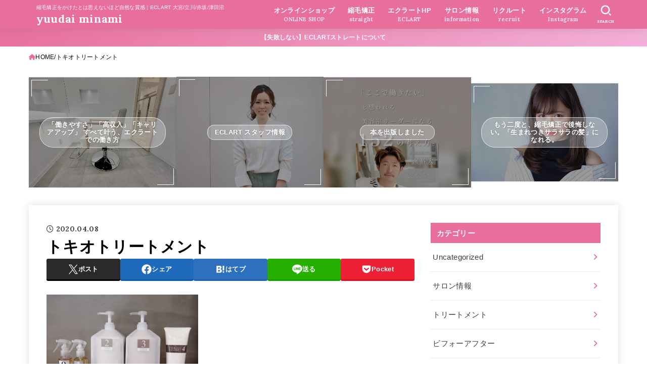

--- FILE ---
content_type: text/html; charset=UTF-8
request_url: https://yuudaiminami.com/img_20200222_104947
body_size: 189589
content:
<!doctype html>
<html dir="ltr" lang="ja" prefix="og: https://ogp.me/ns#">
<head>
<meta charset="utf-8">
<meta http-equiv="X-UA-Compatible" content="IE=edge">
<meta name="HandheldFriendly" content="True">
<meta name="MobileOptimized" content="320">
<meta name="viewport" content="width=device-width, initial-scale=1"/>
<link rel="pingback" href="https://yuudaiminami.com/xmlrpc.php">
<title>トキオトリートメント | yuudai minami</title>

		<!-- All in One SEO 4.4.9.2 - aioseo.com -->
		<meta name="description" content="髪質改善TOKIOトリートメント♪" />
		<meta name="robots" content="max-image-preview:large" />
		<link rel="canonical" href="https://yuudaiminami.com/img_20200222_104947" />
		<meta name="generator" content="All in One SEO (AIOSEO) 4.4.9.2" />
		<meta property="og:locale" content="ja_JP" />
		<meta property="og:site_name" content="縮毛矯正・ストレートが得意な美容師 yuudai minami" />
		<meta property="og:type" content="article" />
		<meta property="og:title" content="トキオトリートメント | yuudai minami" />
		<meta property="og:description" content="髪質改善TOKIOトリートメント♪" />
		<meta property="og:url" content="https://yuudaiminami.com/img_20200222_104947" />
		<meta property="og:image" content="https://yuudaiminami.com/wp-content/uploads/2020/04/tokio.straight.yuudaiminami.jpg" />
		<meta property="og:image:secure_url" content="https://yuudaiminami.com/wp-content/uploads/2020/04/tokio.straight.yuudaiminami.jpg" />
		<meta property="og:image:width" content="739" />
		<meta property="og:image:height" content="554" />
		<meta property="article:published_time" content="2020-04-08T12:44:05+00:00" />
		<meta property="article:modified_time" content="2020-04-08T12:47:04+00:00" />
		<meta name="twitter:card" content="summary" />
		<meta name="twitter:title" content="トキオトリートメント | yuudai minami" />
		<meta name="twitter:description" content="髪質改善TOKIOトリートメント♪" />
		<meta name="twitter:image" content="https://yuudaiminami.com/wp-content/uploads/2020/04/tokio.straight.yuudaiminami.jpg" />
		<meta name="google" content="nositelinkssearchbox" />
		<script type="application/ld+json" class="aioseo-schema">
			{"@context":"https:\/\/schema.org","@graph":[{"@type":"BreadcrumbList","@id":"https:\/\/yuudaiminami.com\/img_20200222_104947#breadcrumblist","itemListElement":[{"@type":"ListItem","@id":"https:\/\/yuudaiminami.com\/#listItem","position":1,"name":"\u5bb6","item":"https:\/\/yuudaiminami.com\/","nextItem":"https:\/\/yuudaiminami.com\/img_20200222_104947#listItem"},{"@type":"ListItem","@id":"https:\/\/yuudaiminami.com\/img_20200222_104947#listItem","position":2,"name":"\u30c8\u30ad\u30aa\u30c8\u30ea\u30fc\u30c8\u30e1\u30f3\u30c8","previousItem":"https:\/\/yuudaiminami.com\/#listItem"}]},{"@type":"ItemPage","@id":"https:\/\/yuudaiminami.com\/img_20200222_104947#itempage","url":"https:\/\/yuudaiminami.com\/img_20200222_104947","name":"\u30c8\u30ad\u30aa\u30c8\u30ea\u30fc\u30c8\u30e1\u30f3\u30c8 | yuudai minami","description":"\u9aea\u8cea\u6539\u5584TOKIO\u30c8\u30ea\u30fc\u30c8\u30e1\u30f3\u30c8\u266a","inLanguage":"ja","isPartOf":{"@id":"https:\/\/yuudaiminami.com\/#website"},"breadcrumb":{"@id":"https:\/\/yuudaiminami.com\/img_20200222_104947#breadcrumblist"},"author":{"@id":"https:\/\/yuudaiminami.com\/author\/ljt6wznzdc#author"},"creator":{"@id":"https:\/\/yuudaiminami.com\/author\/ljt6wznzdc#author"},"datePublished":"2020-04-08T12:44:05+00:00","dateModified":"2020-04-08T12:47:04+00:00"},{"@type":"Organization","@id":"https:\/\/yuudaiminami.com\/#organization","name":"yuudai minami","url":"https:\/\/yuudaiminami.com\/"},{"@type":"Person","@id":"https:\/\/yuudaiminami.com\/author\/ljt6wznzdc#author","url":"https:\/\/yuudaiminami.com\/author\/ljt6wznzdc","name":"Yuudai Minami","image":{"@type":"ImageObject","@id":"https:\/\/yuudaiminami.com\/img_20200222_104947#authorImage","url":"https:\/\/secure.gravatar.com\/avatar\/bddc635044dfc5b30057c828bc982493?s=96&d=mm&r=g","width":96,"height":96,"caption":"Yuudai Minami"}},{"@type":"WebSite","@id":"https:\/\/yuudaiminami.com\/#website","url":"https:\/\/yuudaiminami.com\/","name":"yuudai minami","description":"\u7e2e\u6bdb\u77ef\u6b63\u3092\u304b\u3051\u305f\u3068\u306f\u601d\u3048\u306a\u3044\u307b\u3069\u81ea\u7136\u306a\u8cea\u611f | ECLART \u5927\u5bae\/\u7acb\u5ddd\/\u8d64\u5742\/\u6d25\u7530\u6cbc","inLanguage":"ja","publisher":{"@id":"https:\/\/yuudaiminami.com\/#organization"}}]}
		</script>
		<!-- All in One SEO -->

<link rel='dns-prefetch' href='//fonts.googleapis.com' />
<link rel='dns-prefetch' href='//cdnjs.cloudflare.com' />
<link rel="alternate" type="application/rss+xml" title="yuudai minami &raquo; フィード" href="https://yuudaiminami.com/feed" />
<link rel="alternate" type="application/rss+xml" title="yuudai minami &raquo; コメントフィード" href="https://yuudaiminami.com/comments/feed" />
<link rel="alternate" type="application/rss+xml" title="yuudai minami &raquo; トキオトリートメント のコメントのフィード" href="https://yuudaiminami.com/feed/?attachment_id=94" />
<script type="text/javascript">
window._wpemojiSettings = {"baseUrl":"https:\/\/s.w.org\/images\/core\/emoji\/14.0.0\/72x72\/","ext":".png","svgUrl":"https:\/\/s.w.org\/images\/core\/emoji\/14.0.0\/svg\/","svgExt":".svg","source":{"concatemoji":"https:\/\/yuudaiminami.com\/wp-includes\/js\/wp-emoji-release.min.js?ver=6.3.7"}};
/*! This file is auto-generated */
!function(i,n){var o,s,e;function c(e){try{var t={supportTests:e,timestamp:(new Date).valueOf()};sessionStorage.setItem(o,JSON.stringify(t))}catch(e){}}function p(e,t,n){e.clearRect(0,0,e.canvas.width,e.canvas.height),e.fillText(t,0,0);var t=new Uint32Array(e.getImageData(0,0,e.canvas.width,e.canvas.height).data),r=(e.clearRect(0,0,e.canvas.width,e.canvas.height),e.fillText(n,0,0),new Uint32Array(e.getImageData(0,0,e.canvas.width,e.canvas.height).data));return t.every(function(e,t){return e===r[t]})}function u(e,t,n){switch(t){case"flag":return n(e,"\ud83c\udff3\ufe0f\u200d\u26a7\ufe0f","\ud83c\udff3\ufe0f\u200b\u26a7\ufe0f")?!1:!n(e,"\ud83c\uddfa\ud83c\uddf3","\ud83c\uddfa\u200b\ud83c\uddf3")&&!n(e,"\ud83c\udff4\udb40\udc67\udb40\udc62\udb40\udc65\udb40\udc6e\udb40\udc67\udb40\udc7f","\ud83c\udff4\u200b\udb40\udc67\u200b\udb40\udc62\u200b\udb40\udc65\u200b\udb40\udc6e\u200b\udb40\udc67\u200b\udb40\udc7f");case"emoji":return!n(e,"\ud83e\udef1\ud83c\udffb\u200d\ud83e\udef2\ud83c\udfff","\ud83e\udef1\ud83c\udffb\u200b\ud83e\udef2\ud83c\udfff")}return!1}function f(e,t,n){var r="undefined"!=typeof WorkerGlobalScope&&self instanceof WorkerGlobalScope?new OffscreenCanvas(300,150):i.createElement("canvas"),a=r.getContext("2d",{willReadFrequently:!0}),o=(a.textBaseline="top",a.font="600 32px Arial",{});return e.forEach(function(e){o[e]=t(a,e,n)}),o}function t(e){var t=i.createElement("script");t.src=e,t.defer=!0,i.head.appendChild(t)}"undefined"!=typeof Promise&&(o="wpEmojiSettingsSupports",s=["flag","emoji"],n.supports={everything:!0,everythingExceptFlag:!0},e=new Promise(function(e){i.addEventListener("DOMContentLoaded",e,{once:!0})}),new Promise(function(t){var n=function(){try{var e=JSON.parse(sessionStorage.getItem(o));if("object"==typeof e&&"number"==typeof e.timestamp&&(new Date).valueOf()<e.timestamp+604800&&"object"==typeof e.supportTests)return e.supportTests}catch(e){}return null}();if(!n){if("undefined"!=typeof Worker&&"undefined"!=typeof OffscreenCanvas&&"undefined"!=typeof URL&&URL.createObjectURL&&"undefined"!=typeof Blob)try{var e="postMessage("+f.toString()+"("+[JSON.stringify(s),u.toString(),p.toString()].join(",")+"));",r=new Blob([e],{type:"text/javascript"}),a=new Worker(URL.createObjectURL(r),{name:"wpTestEmojiSupports"});return void(a.onmessage=function(e){c(n=e.data),a.terminate(),t(n)})}catch(e){}c(n=f(s,u,p))}t(n)}).then(function(e){for(var t in e)n.supports[t]=e[t],n.supports.everything=n.supports.everything&&n.supports[t],"flag"!==t&&(n.supports.everythingExceptFlag=n.supports.everythingExceptFlag&&n.supports[t]);n.supports.everythingExceptFlag=n.supports.everythingExceptFlag&&!n.supports.flag,n.DOMReady=!1,n.readyCallback=function(){n.DOMReady=!0}}).then(function(){return e}).then(function(){var e;n.supports.everything||(n.readyCallback(),(e=n.source||{}).concatemoji?t(e.concatemoji):e.wpemoji&&e.twemoji&&(t(e.twemoji),t(e.wpemoji)))}))}((window,document),window._wpemojiSettings);
</script>
<style type="text/css">
img.wp-smiley,
img.emoji {
	display: inline !important;
	border: none !important;
	box-shadow: none !important;
	height: 1em !important;
	width: 1em !important;
	margin: 0 0.07em !important;
	vertical-align: -0.1em !important;
	background: none !important;
	padding: 0 !important;
}
</style>
	<link rel='stylesheet' id='sbi_styles-css' href='https://yuudaiminami.com/wp-content/plugins/instagram-feed/css/sbi-styles.min.css?ver=6.2.4' type='text/css' media='all' />
<link rel='stylesheet' id='wp-block-library-css' href='https://yuudaiminami.com/wp-includes/css/dist/block-library/style.min.css' type='text/css' media='all' />
<style id='classic-theme-styles-inline-css' type='text/css'>
/*! This file is auto-generated */
.wp-block-button__link{color:#fff;background-color:#32373c;border-radius:9999px;box-shadow:none;text-decoration:none;padding:calc(.667em + 2px) calc(1.333em + 2px);font-size:1.125em}.wp-block-file__button{background:#32373c;color:#fff;text-decoration:none}
</style>
<style id='global-styles-inline-css' type='text/css'>
body{--wp--preset--color--black: #000;--wp--preset--color--cyan-bluish-gray: #abb8c3;--wp--preset--color--white: #fff;--wp--preset--color--pale-pink: #f78da7;--wp--preset--color--vivid-red: #cf2e2e;--wp--preset--color--luminous-vivid-orange: #ff6900;--wp--preset--color--luminous-vivid-amber: #fcb900;--wp--preset--color--light-green-cyan: #7bdcb5;--wp--preset--color--vivid-green-cyan: #00d084;--wp--preset--color--pale-cyan-blue: #8ed1fc;--wp--preset--color--vivid-cyan-blue: #0693e3;--wp--preset--color--vivid-purple: #9b51e0;--wp--preset--color--stk-palette-one: var(--stk-palette-color1);--wp--preset--color--stk-palette-two: var(--stk-palette-color2);--wp--preset--color--stk-palette-three: var(--stk-palette-color3);--wp--preset--color--stk-palette-four: var(--stk-palette-color4);--wp--preset--color--stk-palette-five: var(--stk-palette-color5);--wp--preset--color--stk-palette-six: var(--stk-palette-color6);--wp--preset--color--stk-palette-seven: var(--stk-palette-color7);--wp--preset--color--stk-palette-eight: var(--stk-palette-color8);--wp--preset--color--stk-palette-nine: var(--stk-palette-color9);--wp--preset--color--stk-palette-ten: var(--stk-palette-color10);--wp--preset--color--mainttlbg: var(--main-ttl-bg);--wp--preset--color--mainttltext: var(--main-ttl-color);--wp--preset--color--stkeditorcolor-1: var(--stk-editor-color1);--wp--preset--color--stkeditorcolor-2: var(--stk-editor-color2);--wp--preset--color--stkeditorcolor-3: var(--stk-editor-color3);--wp--preset--gradient--vivid-cyan-blue-to-vivid-purple: linear-gradient(135deg,rgba(6,147,227,1) 0%,rgb(155,81,224) 100%);--wp--preset--gradient--light-green-cyan-to-vivid-green-cyan: linear-gradient(135deg,rgb(122,220,180) 0%,rgb(0,208,130) 100%);--wp--preset--gradient--luminous-vivid-amber-to-luminous-vivid-orange: linear-gradient(135deg,rgba(252,185,0,1) 0%,rgba(255,105,0,1) 100%);--wp--preset--gradient--luminous-vivid-orange-to-vivid-red: linear-gradient(135deg,rgba(255,105,0,1) 0%,rgb(207,46,46) 100%);--wp--preset--gradient--very-light-gray-to-cyan-bluish-gray: linear-gradient(135deg,rgb(238,238,238) 0%,rgb(169,184,195) 100%);--wp--preset--gradient--cool-to-warm-spectrum: linear-gradient(135deg,rgb(74,234,220) 0%,rgb(151,120,209) 20%,rgb(207,42,186) 40%,rgb(238,44,130) 60%,rgb(251,105,98) 80%,rgb(254,248,76) 100%);--wp--preset--gradient--blush-light-purple: linear-gradient(135deg,rgb(255,206,236) 0%,rgb(152,150,240) 100%);--wp--preset--gradient--blush-bordeaux: linear-gradient(135deg,rgb(254,205,165) 0%,rgb(254,45,45) 50%,rgb(107,0,62) 100%);--wp--preset--gradient--luminous-dusk: linear-gradient(135deg,rgb(255,203,112) 0%,rgb(199,81,192) 50%,rgb(65,88,208) 100%);--wp--preset--gradient--pale-ocean: linear-gradient(135deg,rgb(255,245,203) 0%,rgb(182,227,212) 50%,rgb(51,167,181) 100%);--wp--preset--gradient--electric-grass: linear-gradient(135deg,rgb(202,248,128) 0%,rgb(113,206,126) 100%);--wp--preset--gradient--midnight: linear-gradient(135deg,rgb(2,3,129) 0%,rgb(40,116,252) 100%);--wp--preset--font-size--small: 13px;--wp--preset--font-size--medium: 20px;--wp--preset--font-size--large: 36px;--wp--preset--font-size--x-large: 42px;--wp--preset--spacing--20: 0.44rem;--wp--preset--spacing--30: 0.67rem;--wp--preset--spacing--40: 1rem;--wp--preset--spacing--50: 1.5rem;--wp--preset--spacing--60: 2.25rem;--wp--preset--spacing--70: 3.38rem;--wp--preset--spacing--80: 5.06rem;--wp--preset--shadow--natural: 6px 6px 9px rgba(0, 0, 0, 0.2);--wp--preset--shadow--deep: 12px 12px 50px rgba(0, 0, 0, 0.4);--wp--preset--shadow--sharp: 6px 6px 0px rgba(0, 0, 0, 0.2);--wp--preset--shadow--outlined: 6px 6px 0px -3px rgba(255, 255, 255, 1), 6px 6px rgba(0, 0, 0, 1);--wp--preset--shadow--crisp: 6px 6px 0px rgba(0, 0, 0, 1);}:where(.is-layout-flex){gap: 0.5em;}:where(.is-layout-grid){gap: 0.5em;}body .is-layout-flow > .alignleft{float: left;margin-inline-start: 0;margin-inline-end: 2em;}body .is-layout-flow > .alignright{float: right;margin-inline-start: 2em;margin-inline-end: 0;}body .is-layout-flow > .aligncenter{margin-left: auto !important;margin-right: auto !important;}body .is-layout-constrained > .alignleft{float: left;margin-inline-start: 0;margin-inline-end: 2em;}body .is-layout-constrained > .alignright{float: right;margin-inline-start: 2em;margin-inline-end: 0;}body .is-layout-constrained > .aligncenter{margin-left: auto !important;margin-right: auto !important;}body .is-layout-constrained > :where(:not(.alignleft):not(.alignright):not(.alignfull)){max-width: var(--wp--style--global--content-size);margin-left: auto !important;margin-right: auto !important;}body .is-layout-constrained > .alignwide{max-width: var(--wp--style--global--wide-size);}body .is-layout-flex{display: flex;}body .is-layout-flex{flex-wrap: wrap;align-items: center;}body .is-layout-flex > *{margin: 0;}body .is-layout-grid{display: grid;}body .is-layout-grid > *{margin: 0;}:where(.wp-block-columns.is-layout-flex){gap: 2em;}:where(.wp-block-columns.is-layout-grid){gap: 2em;}:where(.wp-block-post-template.is-layout-flex){gap: 1.25em;}:where(.wp-block-post-template.is-layout-grid){gap: 1.25em;}.has-black-color{color: var(--wp--preset--color--black) !important;}.has-cyan-bluish-gray-color{color: var(--wp--preset--color--cyan-bluish-gray) !important;}.has-white-color{color: var(--wp--preset--color--white) !important;}.has-pale-pink-color{color: var(--wp--preset--color--pale-pink) !important;}.has-vivid-red-color{color: var(--wp--preset--color--vivid-red) !important;}.has-luminous-vivid-orange-color{color: var(--wp--preset--color--luminous-vivid-orange) !important;}.has-luminous-vivid-amber-color{color: var(--wp--preset--color--luminous-vivid-amber) !important;}.has-light-green-cyan-color{color: var(--wp--preset--color--light-green-cyan) !important;}.has-vivid-green-cyan-color{color: var(--wp--preset--color--vivid-green-cyan) !important;}.has-pale-cyan-blue-color{color: var(--wp--preset--color--pale-cyan-blue) !important;}.has-vivid-cyan-blue-color{color: var(--wp--preset--color--vivid-cyan-blue) !important;}.has-vivid-purple-color{color: var(--wp--preset--color--vivid-purple) !important;}.has-black-background-color{background-color: var(--wp--preset--color--black) !important;}.has-cyan-bluish-gray-background-color{background-color: var(--wp--preset--color--cyan-bluish-gray) !important;}.has-white-background-color{background-color: var(--wp--preset--color--white) !important;}.has-pale-pink-background-color{background-color: var(--wp--preset--color--pale-pink) !important;}.has-vivid-red-background-color{background-color: var(--wp--preset--color--vivid-red) !important;}.has-luminous-vivid-orange-background-color{background-color: var(--wp--preset--color--luminous-vivid-orange) !important;}.has-luminous-vivid-amber-background-color{background-color: var(--wp--preset--color--luminous-vivid-amber) !important;}.has-light-green-cyan-background-color{background-color: var(--wp--preset--color--light-green-cyan) !important;}.has-vivid-green-cyan-background-color{background-color: var(--wp--preset--color--vivid-green-cyan) !important;}.has-pale-cyan-blue-background-color{background-color: var(--wp--preset--color--pale-cyan-blue) !important;}.has-vivid-cyan-blue-background-color{background-color: var(--wp--preset--color--vivid-cyan-blue) !important;}.has-vivid-purple-background-color{background-color: var(--wp--preset--color--vivid-purple) !important;}.has-black-border-color{border-color: var(--wp--preset--color--black) !important;}.has-cyan-bluish-gray-border-color{border-color: var(--wp--preset--color--cyan-bluish-gray) !important;}.has-white-border-color{border-color: var(--wp--preset--color--white) !important;}.has-pale-pink-border-color{border-color: var(--wp--preset--color--pale-pink) !important;}.has-vivid-red-border-color{border-color: var(--wp--preset--color--vivid-red) !important;}.has-luminous-vivid-orange-border-color{border-color: var(--wp--preset--color--luminous-vivid-orange) !important;}.has-luminous-vivid-amber-border-color{border-color: var(--wp--preset--color--luminous-vivid-amber) !important;}.has-light-green-cyan-border-color{border-color: var(--wp--preset--color--light-green-cyan) !important;}.has-vivid-green-cyan-border-color{border-color: var(--wp--preset--color--vivid-green-cyan) !important;}.has-pale-cyan-blue-border-color{border-color: var(--wp--preset--color--pale-cyan-blue) !important;}.has-vivid-cyan-blue-border-color{border-color: var(--wp--preset--color--vivid-cyan-blue) !important;}.has-vivid-purple-border-color{border-color: var(--wp--preset--color--vivid-purple) !important;}.has-vivid-cyan-blue-to-vivid-purple-gradient-background{background: var(--wp--preset--gradient--vivid-cyan-blue-to-vivid-purple) !important;}.has-light-green-cyan-to-vivid-green-cyan-gradient-background{background: var(--wp--preset--gradient--light-green-cyan-to-vivid-green-cyan) !important;}.has-luminous-vivid-amber-to-luminous-vivid-orange-gradient-background{background: var(--wp--preset--gradient--luminous-vivid-amber-to-luminous-vivid-orange) !important;}.has-luminous-vivid-orange-to-vivid-red-gradient-background{background: var(--wp--preset--gradient--luminous-vivid-orange-to-vivid-red) !important;}.has-very-light-gray-to-cyan-bluish-gray-gradient-background{background: var(--wp--preset--gradient--very-light-gray-to-cyan-bluish-gray) !important;}.has-cool-to-warm-spectrum-gradient-background{background: var(--wp--preset--gradient--cool-to-warm-spectrum) !important;}.has-blush-light-purple-gradient-background{background: var(--wp--preset--gradient--blush-light-purple) !important;}.has-blush-bordeaux-gradient-background{background: var(--wp--preset--gradient--blush-bordeaux) !important;}.has-luminous-dusk-gradient-background{background: var(--wp--preset--gradient--luminous-dusk) !important;}.has-pale-ocean-gradient-background{background: var(--wp--preset--gradient--pale-ocean) !important;}.has-electric-grass-gradient-background{background: var(--wp--preset--gradient--electric-grass) !important;}.has-midnight-gradient-background{background: var(--wp--preset--gradient--midnight) !important;}.has-small-font-size{font-size: var(--wp--preset--font-size--small) !important;}.has-medium-font-size{font-size: var(--wp--preset--font-size--medium) !important;}.has-large-font-size{font-size: var(--wp--preset--font-size--large) !important;}.has-x-large-font-size{font-size: var(--wp--preset--font-size--x-large) !important;}
.wp-block-navigation a:where(:not(.wp-element-button)){color: inherit;}
:where(.wp-block-post-template.is-layout-flex){gap: 1.25em;}:where(.wp-block-post-template.is-layout-grid){gap: 1.25em;}
:where(.wp-block-columns.is-layout-flex){gap: 2em;}:where(.wp-block-columns.is-layout-grid){gap: 2em;}
.wp-block-pullquote{font-size: 1.5em;line-height: 1.6;}
</style>
<link rel='stylesheet' id='wordpress-popular-posts-css-css' href='https://yuudaiminami.com/wp-content/plugins/wordpress-popular-posts/assets/css/wpp.css?ver=5.5.1' type='text/css' media='all' />
<link rel='stylesheet' id='stk_style-css' href='https://yuudaiminami.com/wp-content/themes/jstork19/style.css?ver=5.4' type='text/css' media='all' />
<style id='stk_style-inline-css' type='text/css'>
:root{--stk-base-font-family:"游ゴシック","Yu Gothic","游ゴシック体","YuGothic","Hiragino Kaku Gothic ProN",Meiryo,sans-serif;--stk-base-font-size-pc:103%;--stk-base-font-size-sp:103%;--stk-font-weight:400;--stk-font-awesome-free:"Font Awesome 6 Free";--stk-font-awesome-brand:"Font Awesome 6 Brands";--wp--preset--font-size--medium:clamp(1.2em,2.5vw,20px);--wp--preset--font-size--large:clamp(1.5em,4.5vw,36px);--wp--preset--font-size--x-large:clamp(1.9em,5.25vw,42px);--wp--style--gallery-gap-default:.5em;--stk-flex-style:flex-start;--stk-wrap-width:1166px;--stk-wide-width:980px;--stk-main-width:728px;--stk-side-margin:32px;--stk-post-thumb-ratio:16/10;--stk-post-title-font_size:clamp(1.4em,4vw,1.9em);--stk-h1-font_size:clamp(1.4em,4vw,1.9em);--stk-h2-font_size:clamp(1.2em,2.6vw,1.3em);--stk-h2-normal-font_size:125%;--stk-h3-font_size:clamp(1.1em,2.3vw,1.15em);--stk-h4-font_size:105%;--stk-h5-font_size:100%;--stk-line_height:1.8;--stk-heading-line_height:1.5;--stk-heading-margin_top:2em;--stk-heading-margin_bottom:1em;--stk-margin:1.6em;--stk-h2-margin-rl:-2vw;--stk-el-margin-rl:-4vw;--stk-list-icon-size:1.8em;--stk-list-item-margin:.7em;--stk-list-margin:1em;--stk-h2-border_radius:3px;--stk-h2-border_width:4px;--stk-h3-border_width:4px;--stk-h4-border_width:4px;--stk-wttl-border_radius:0;--stk-wttl-border_width:2px;--stk-supplement-border_radius:4px;--stk-supplement-border_width:2px;--stk-supplement-sat:82%;--stk-supplement-lig:86%;--stk-box-border_radius:4px;--stk-box-border_width:2px;--stk-btn-border_radius:3px;--stk-btn-border_width:2px;--stk-post-radius:0;--stk-postlist-radius:0;--stk-cardlist-radius:0;--stk-shadow-s:1px 2px 10px rgba(0,0,0,.2);--stk-shadow-l:5px 10px 20px rgba(0,0,0,.2);--main-text-color:#000;--main-link-color:#e86f9b;--main-link-color-hover:#4452ed;--main-ttl-bg:#e86f9b;--main-ttl-bg-rgba:rgba(232,111,155,.1);--main-ttl-color:#fff;--header-bg:#e86f9b;--header-bg-overlay:#fff;--header-logo-color:#fff;--header-text-color:#fff;--inner-content-bg:#fff;--label-bg:#fcee21;--label-text-color:#000;--slider-text-color:#444;--side-text-color:#3e3e3e;--footer-bg:#666;--footer-text-color:#CACACA;--footer-link-color:#fff;--new-mark-bg:#e03e9a;--oc-box-blue:#19b4ce;--oc-box-blue-inner:#d4f3ff;--oc-box-red:#ee5656;--oc-box-red-inner:#feeeed;--oc-box-yellow:#f7cf2e;--oc-box-yellow-inner:#fffae2;--oc-box-green:#39cd75;--oc-box-green-inner:#e8fbf0;--oc-box-pink:#f7b2b2;--oc-box-pink-inner:#fee;--oc-box-gray:#9c9c9c;--oc-box-gray-inner:#f5f5f5;--oc-box-black:#313131;--oc-box-black-inner:#404040;--oc-btn-rich_yellow:#f7cf2e;--oc-btn-rich_yellow-sdw:rgba(222,182,21,1);--oc-btn-rich_pink:#ee5656;--oc-btn-rich_pink-sdw:rgba(213,61,61,1);--oc-btn-rich_orange:#ef9b2f;--oc-btn-rich_orange-sdw:rgba(214,130,22,1);--oc-btn-rich_green:#39cd75;--oc-btn-rich_green-sdw:rgba(32,180,92,1);--oc-btn-rich_blue:#19b4ce;--oc-btn-rich_blue-sdw:rgba(0,155,181,1);--oc-base-border-color:rgba(125,125,125,.3);--oc-has-background-basic-padding:1.1em;--stk-maker-yellow:#ff6;--stk-maker-pink:#ffd5d5;--stk-maker-blue:#b5dfff;--stk-maker-green:#cff7c7;--stk-caption-font-size:11px;--stk-palette-color1:#abb8c3;--stk-palette-color2:#f78da7;--stk-palette-color3:#cf2e2e;--stk-palette-color4:#ff6900;--stk-palette-color5:#fcb900;--stk-palette-color6:#7bdcb5;--stk-palette-color7:#00d084;--stk-palette-color8:#8ed1fc;--stk-palette-color9:#0693e3;--stk-palette-color10:#9b51e0;--stk-editor-color1:#1bb4d3;--stk-editor-color2:#f55e5e;--stk-editor-color3:#ee2;--stk-editor-color1-rgba:rgba(27,180,211,.1);--stk-editor-color2-rgba:rgba(245,94,94,.1);--stk-editor-color3-rgba:rgba(238,238,34,.1)}
ul.wpp-list{counter-reset:number}ul.wpp-list li{list-style:none;position:relative;border-bottom:1px solid #ddd;margin:0;padding-bottom:.75em}ul.wpp-list li a::before{counter-increment:number;content:counter(number);background-color:var(--main-ttl-bg);color:var(--main-ttl-color);margin-right:3px;width:1.5em;height:1.5em;line-height:1.5em;font-size:75%;border-radius:3px;font-weight:bold;display:block;text-align:center;position:absolute;left:2px;top:2px;z-index:1}ul.wpp-list img{margin-bottom:0;margin-right:5px}ul.wpp-list li a.wpp-post-title{display:block}ul.wpp-list li a.wpp-post-title::before,ul.wpp-list li .wpp-author a::before,ul.wpp-list li .wpp-category a::before{content:none}ul.wpp-list .wpp-excerpt{font-size:80%}
.fb-likebtn .like_text::after{content:"この記事が気に入ったらフォローしよう！"}#related-box .h_ttl::after{content:"こちらの記事も人気です"}.stk_authorbox>.h_ttl:not(.subtext__none)::after{content:"この記事を書いた人"}#author-newpost .h_ttl::after{content:"このライターの最新記事"}
.header-info{color:#fff;background:#e86f9b;background:linear-gradient(135deg,#e86f9b,#f2b0d8)}
</style>
<link rel='stylesheet' id='stk_child-style-css' href='https://yuudaiminami.com/wp-content/themes/jstork19_custom/style.css' type='text/css' media='all' />
<link rel='stylesheet' id='gf_font-css' href='https://fonts.googleapis.com/css?family=Lora:700&#038;display=swap' type='text/css' media='all' />
<style id='gf_font-inline-css' type='text/css'>
.gf {font-family: "Lora", serif;}
</style>
<link rel='stylesheet' id='fontawesome-css' href='https://cdnjs.cloudflare.com/ajax/libs/font-awesome/6.5.2/css/all.min.css' type='text/css' media='all' />
<script id="wpp-json" type="application/json">
{"sampling_active":0,"sampling_rate":100,"ajax_url":"https:\/\/yuudaiminami.com\/wp-json\/wordpress-popular-posts\/v1\/popular-posts","api_url":"https:\/\/yuudaiminami.com\/wp-json\/wordpress-popular-posts","ID":94,"token":"23c5b76d51","lang":0,"debug":0}
</script>
<script type='text/javascript' src='https://yuudaiminami.com/wp-content/plugins/wordpress-popular-posts/assets/js/wpp.min.js?ver=5.5.1' id='wpp-js-js'></script>
<script type='text/javascript' src='https://yuudaiminami.com/wp-includes/js/jquery/jquery.min.js?ver=3.7.0' id='jquery-core-js'></script>
<script type='text/javascript' src='https://yuudaiminami.com/wp-includes/js/jquery/jquery-migrate.min.js?ver=3.4.1' id='jquery-migrate-js'></script>
<script id="jquery-js-after" type="text/javascript">
jQuery(function($){$(".widget_categories li, .widget_nav_menu li").has("ul").toggleClass("accordionMenu");$(".widget ul.children , .widget ul.sub-menu").after("<span class='accordionBtn'></span>");$(".widget ul.children , .widget ul.sub-menu").hide();$("ul .accordionBtn").on("click",function(){$(this).prev("ul").slideToggle();$(this).toggleClass("active")})});
</script>
<link rel="https://api.w.org/" href="https://yuudaiminami.com/wp-json/" /><link rel="alternate" type="application/json" href="https://yuudaiminami.com/wp-json/wp/v2/media/94" /><link rel="EditURI" type="application/rsd+xml" title="RSD" href="https://yuudaiminami.com/xmlrpc.php?rsd" />

<link rel='shortlink' href='https://yuudaiminami.com/?p=94' />
<link rel="alternate" type="application/json+oembed" href="https://yuudaiminami.com/wp-json/oembed/1.0/embed?url=https%3A%2F%2Fyuudaiminami.com%2Fimg_20200222_104947" />
<link rel="alternate" type="text/xml+oembed" href="https://yuudaiminami.com/wp-json/oembed/1.0/embed?url=https%3A%2F%2Fyuudaiminami.com%2Fimg_20200222_104947&#038;format=xml" />
            <style id="wpp-loading-animation-styles">@-webkit-keyframes bgslide{from{background-position-x:0}to{background-position-x:-200%}}@keyframes bgslide{from{background-position-x:0}to{background-position-x:-200%}}.wpp-widget-placeholder,.wpp-widget-block-placeholder{margin:0 auto;width:60px;height:3px;background:#dd3737;background:linear-gradient(90deg,#dd3737 0%,#571313 10%,#dd3737 100%);background-size:200% auto;border-radius:3px;-webkit-animation:bgslide 1s infinite linear;animation:bgslide 1s infinite linear}</style>
            <meta name="google-site-verification" content="YEcGj6-Qk0Xygsbq7fzBWmRMTWo8v_f0AW4bvVkGNWI" />

<script data-ad-client="ca-pub-7414565332735713" async src="https://pagead2.googlesyndication.com/pagead/js/adsbygoogle.js"></script><style type="text/css" id="custom-background-css">
body.custom-background { background-color: #ffffff; }
</style>
	<link rel="icon" href="https://yuudaiminami.com/wp-content/uploads/2020/03/cropped-B091358728-32x32.jpg" sizes="32x32" />
<link rel="icon" href="https://yuudaiminami.com/wp-content/uploads/2020/03/cropped-B091358728-192x192.jpg" sizes="192x192" />
<link rel="apple-touch-icon" href="https://yuudaiminami.com/wp-content/uploads/2020/03/cropped-B091358728-180x180.jpg" />
<meta name="msapplication-TileImage" content="https://yuudaiminami.com/wp-content/uploads/2020/03/cropped-B091358728-270x270.jpg" />
</head>
<body data-rsssl=1 class="attachment attachment-template-default single single-attachment postid-94 attachmentid-94 attachment-jpeg custom-background wp-embed-responsive fixhead-active gf_Lora h_layout_pc_left_full h_layout_sp_center">
<svg xmlns="http://www.w3.org/2000/svg" width="0" height="0" focusable="false" role="none" style="visibility: hidden; position: absolute; left: -9999px; overflow: hidden;"><defs>
		<symbol viewBox="0 0 512 512" id="stk-facebook-svg"><path d="M504 256C504 119 393 8 256 8S8 119 8 256c0 123.78 90.69 226.38 209.25 245V327.69h-63V256h63v-54.64c0-62.15 37-96.48 93.67-96.48 27.14 0 55.52 4.84 55.52 4.84v61h-31.28c-30.8 0-40.41 19.12-40.41 38.73V256h68.78l-11 71.69h-57.78V501C413.31 482.38 504 379.78 504 256z"/></symbol>
		<symbol viewBox="0 0 512 512" id="stk-twitter-svg"><path d="M299.8,219.7L471,20.7h-40.6L281.7,193.4L163,20.7H26l179.6,261.4L26,490.7h40.6l157-182.5L349,490.7h137L299.8,219.7 L299.8,219.7z M244.2,284.3l-18.2-26L81.2,51.2h62.3l116.9,167.1l18.2,26l151.9,217.2h-62.3L244.2,284.3L244.2,284.3z"/></symbol>
		<symbol viewBox="0 0 576 512" id="stk-youtube-svg"><path d="M549.655 124.083c-6.281-23.65-24.787-42.276-48.284-48.597C458.781 64 288 64 288 64S117.22 64 74.629 75.486c-23.497 6.322-42.003 24.947-48.284 48.597-11.412 42.867-11.412 132.305-11.412 132.305s0 89.438 11.412 132.305c6.281 23.65 24.787 41.5 48.284 47.821C117.22 448 288 448 288 448s170.78 0 213.371-11.486c23.497-6.321 42.003-24.171 48.284-47.821 11.412-42.867 11.412-132.305 11.412-132.305s0-89.438-11.412-132.305zm-317.51 213.508V175.185l142.739 81.205-142.739 81.201z"/></symbol>
		<symbol viewBox="0 0 448 512" id="stk-instagram-svg"><path d="M224.1 141c-63.6 0-114.9 51.3-114.9 114.9s51.3 114.9 114.9 114.9S339 319.5 339 255.9 287.7 141 224.1 141zm0 189.6c-41.1 0-74.7-33.5-74.7-74.7s33.5-74.7 74.7-74.7 74.7 33.5 74.7 74.7-33.6 74.7-74.7 74.7zm146.4-194.3c0 14.9-12 26.8-26.8 26.8-14.9 0-26.8-12-26.8-26.8s12-26.8 26.8-26.8 26.8 12 26.8 26.8zm76.1 27.2c-1.7-35.9-9.9-67.7-36.2-93.9-26.2-26.2-58-34.4-93.9-36.2-37-2.1-147.9-2.1-184.9 0-35.8 1.7-67.6 9.9-93.9 36.1s-34.4 58-36.2 93.9c-2.1 37-2.1 147.9 0 184.9 1.7 35.9 9.9 67.7 36.2 93.9s58 34.4 93.9 36.2c37 2.1 147.9 2.1 184.9 0 35.9-1.7 67.7-9.9 93.9-36.2 26.2-26.2 34.4-58 36.2-93.9 2.1-37 2.1-147.8 0-184.8zM398.8 388c-7.8 19.6-22.9 34.7-42.6 42.6-29.5 11.7-99.5 9-132.1 9s-102.7 2.6-132.1-9c-19.6-7.8-34.7-22.9-42.6-42.6-11.7-29.5-9-99.5-9-132.1s-2.6-102.7 9-132.1c7.8-19.6 22.9-34.7 42.6-42.6 29.5-11.7 99.5-9 132.1-9s102.7-2.6 132.1 9c19.6 7.8 34.7 22.9 42.6 42.6 11.7 29.5 9 99.5 9 132.1s2.7 102.7-9 132.1z"/></symbol>
		<symbol viewBox="0 0 32 32" id="stk-line-svg"><path d="M25.82 13.151c0.465 0 0.84 0.38 0.84 0.841 0 0.46-0.375 0.84-0.84 0.84h-2.34v1.5h2.34c0.465 0 0.84 0.377 0.84 0.84 0 0.459-0.375 0.839-0.84 0.839h-3.181c-0.46 0-0.836-0.38-0.836-0.839v-6.361c0-0.46 0.376-0.84 0.84-0.84h3.181c0.461 0 0.836 0.38 0.836 0.84 0 0.465-0.375 0.84-0.84 0.84h-2.34v1.5zM20.68 17.172c0 0.36-0.232 0.68-0.576 0.795-0.085 0.028-0.177 0.041-0.265 0.041-0.281 0-0.521-0.12-0.68-0.333l-3.257-4.423v3.92c0 0.459-0.372 0.839-0.841 0.839-0.461 0-0.835-0.38-0.835-0.839v-6.361c0-0.36 0.231-0.68 0.573-0.793 0.080-0.031 0.181-0.044 0.259-0.044 0.26 0 0.5 0.139 0.66 0.339l3.283 4.44v-3.941c0-0.46 0.376-0.84 0.84-0.84 0.46 0 0.84 0.38 0.84 0.84zM13.025 17.172c0 0.459-0.376 0.839-0.841 0.839-0.46 0-0.836-0.38-0.836-0.839v-6.361c0-0.46 0.376-0.84 0.84-0.84 0.461 0 0.837 0.38 0.837 0.84zM9.737 18.011h-3.181c-0.46 0-0.84-0.38-0.84-0.839v-6.361c0-0.46 0.38-0.84 0.84-0.84 0.464 0 0.84 0.38 0.84 0.84v5.521h2.341c0.464 0 0.839 0.377 0.839 0.84 0 0.459-0.376 0.839-0.839 0.839zM32 13.752c0-7.161-7.18-12.989-16-12.989s-16 5.828-16 12.989c0 6.415 5.693 11.789 13.38 12.811 0.521 0.109 1.231 0.344 1.411 0.787 0.16 0.401 0.105 1.021 0.051 1.44l-0.219 1.36c-0.060 0.401-0.32 1.581 1.399 0.86 1.721-0.719 9.221-5.437 12.581-9.3 2.299-2.519 3.397-5.099 3.397-7.957z"/></symbol>
		<symbol viewBox="0 0 50 50" id="stk-feedly-svg"><path d="M20.42,44.65h9.94c1.59,0,3.12-.63,4.25-1.76l12-12c2.34-2.34,2.34-6.14,0-8.48L29.64,5.43c-2.34-2.34-6.14-2.34-8.48,0L4.18,22.4c-2.34,2.34-2.34,6.14,0,8.48l12,12c1.12,1.12,2.65,1.76,4.24,1.76Zm-2.56-11.39l-.95-.95c-.39-.39-.39-1.02,0-1.41l7.07-7.07c.39-.39,1.02-.39,1.41,0l2.12,2.12c.39,.39,.39,1.02,0,1.41l-5.9,5.9c-.19,.19-.44,.29-.71,.29h-2.34c-.27,0-.52-.11-.71-.29Zm10.36,4.71l-.95,.95c-.19,.19-.44,.29-.71,.29h-2.34c-.27,0-.52-.11-.71-.29l-.95-.95c-.39-.39-.39-1.02,0-1.41l2.12-2.12c.39-.39,1.02-.39,1.41,0l2.12,2.12c.39,.39,.39,1.02,0,1.41ZM11.25,25.23l12.73-12.73c.39-.39,1.02-.39,1.41,0l2.12,2.12c.39,.39,.39,1.02,0,1.41l-11.55,11.55c-.19,.19-.45,.29-.71,.29h-2.34c-.27,0-.52-.11-.71-.29l-.95-.95c-.39-.39-.39-1.02,0-1.41Z"/></symbol>
		<symbol viewBox="0 0 448 512" id="stk-tiktok-svg"><path d="M448,209.91a210.06,210.06,0,0,1-122.77-39.25V349.38A162.55,162.55,0,1,1,185,188.31V278.2a74.62,74.62,0,1,0,52.23,71.18V0l88,0a121.18,121.18,0,0,0,1.86,22.17h0A122.18,122.18,0,0,0,381,102.39a121.43,121.43,0,0,0,67,20.14Z"/></symbol>
		<symbol viewBox="0 0 50 50" id="stk-hatebu-svg"><path d="M5.53,7.51c5.39,0,10.71,0,16.02,0,.73,0,1.47,.06,2.19,.19,3.52,.6,6.45,3.36,6.99,6.54,.63,3.68-1.34,7.09-5.02,8.67-.32,.14-.63,.27-1.03,.45,3.69,.93,6.25,3.02,7.37,6.59,1.79,5.7-2.32,11.79-8.4,12.05-6.01,.26-12.03,.06-18.13,.06V7.51Zm8.16,28.37c.16,.03,.26,.07,.35,.07,1.82,0,3.64,.03,5.46,0,2.09-.03,3.73-1.58,3.89-3.62,.14-1.87-1.28-3.79-3.27-3.97-2.11-.19-4.25-.04-6.42-.04v7.56Zm-.02-13.77c1.46,0,2.83,0,4.2,0,.29,0,.58,0,.86-.03,1.67-.21,3.01-1.53,3.17-3.12,.16-1.62-.75-3.32-2.36-3.61-1.91-.34-3.89-.25-5.87-.35v7.1Z"/><path d="M43.93,30.53h-7.69V7.59h7.69V30.53Z"/><path d="M44,38.27c0,2.13-1.79,3.86-3.95,3.83-2.12-.03-3.86-1.77-3.85-3.85,0-2.13,1.8-3.86,3.96-3.83,2.12,.03,3.85,1.75,3.84,3.85Z"/></symbol>
		<symbol id="stk-pokect-svg" viewBox="0 0 50 50"><path d="M8.04,6.5c-2.24,.15-3.6,1.42-3.6,3.7v13.62c0,11.06,11,19.75,20.52,19.68,10.7-.08,20.58-9.11,20.58-19.68V10.2c0-2.28-1.44-3.57-3.7-3.7H8.04Zm8.67,11.08l8.25,7.84,8.26-7.84c3.7-1.55,5.31,2.67,3.79,3.9l-10.76,10.27c-.35,.33-2.23,.33-2.58,0l-10.76-10.27c-1.45-1.36,.44-5.65,3.79-3.9h0Z"/></symbol>
		<symbol id="stk-pinterest-svg" viewBox="0 0 50 50"><path d="M3.63,25c.11-6.06,2.25-11.13,6.43-15.19,4.18-4.06,9.15-6.12,14.94-6.18,6.23,.11,11.34,2.24,15.32,6.38,3.98,4.15,6,9.14,6.05,14.98-.11,6.01-2.25,11.06-6.43,15.15-4.18,4.09-9.15,6.16-14.94,6.21-2,0-4-.31-6.01-.92,.39-.61,.78-1.31,1.17-2.09,.44-.94,1-2.73,1.67-5.34,.17-.72,.42-1.7,.75-2.92,.39,.67,1.06,1.28,2,1.84,2.5,1.17,5.15,1.06,7.93-.33,2.89-1.67,4.9-4.26,6.01-7.76,1-3.67,.88-7.08-.38-10.22-1.25-3.15-3.49-5.41-6.72-6.8-4.06-1.17-8.01-1.04-11.85,.38s-6.51,3.85-8.01,7.3c-.39,1.28-.62,2.55-.71,3.8s-.04,2.47,.12,3.67,.59,2.27,1.25,3.21,1.56,1.67,2.67,2.17c.28,.11,.5,.11,.67,0,.22-.11,.44-.56,.67-1.33s.31-1.31,.25-1.59c-.06-.11-.17-.31-.33-.59-1.17-1.89-1.56-3.88-1.17-5.97,.39-2.09,1.25-3.85,2.59-5.3,2.06-1.84,4.47-2.84,7.22-3,2.75-.17,5.11,.59,7.05,2.25,1.06,1.22,1.74,2.7,2.04,4.42s.31,3.38,0,4.97c-.31,1.59-.85,3.07-1.63,4.47-1.39,2.17-3.03,3.28-4.92,3.34-1.11-.06-2.02-.49-2.71-1.29s-.91-1.74-.62-2.79c.11-.61,.44-1.81,1-3.59s.86-3.12,.92-4c-.17-2.12-1.14-3.2-2.92-3.26-1.39,.17-2.42,.79-3.09,1.88s-1.03,2.32-1.09,3.71c.17,1.62,.42,2.73,.75,3.34-.61,2.5-1.09,4.51-1.42,6.01-.11,.39-.42,1.59-.92,3.59s-.78,3.53-.83,4.59v2.34c-3.95-1.84-7.07-4.49-9.35-7.97-2.28-3.48-3.42-7.33-3.42-11.56Z"/></symbol>
		<symbol id="stk-user_url-svg" viewBox="0 0 50 50"><path d="M33.62,25c0,1.99-.11,3.92-.3,5.75H16.67c-.19-1.83-.38-3.76-.38-5.75s.19-3.92,.38-5.75h16.66c.19,1.83,.3,3.76,.3,5.75Zm13.65-5.75c.48,1.84,.73,3.76,.73,5.75s-.25,3.91-.73,5.75h-11.06c.19-1.85,.29-3.85,.29-5.75s-.1-3.9-.29-5.75h11.06Zm-.94-2.88h-10.48c-.9-5.74-2.68-10.55-4.97-13.62,7.04,1.86,12.76,6.96,15.45,13.62Zm-13.4,0h-15.87c.55-3.27,1.39-6.17,2.43-8.5,.94-2.12,1.99-3.66,3.01-4.63,1.01-.96,1.84-1.24,2.5-1.24s1.49,.29,2.5,1.24c1.02,.97,2.07,2.51,3.01,4.63,1.03,2.34,1.88,5.23,2.43,8.5h0Zm-29.26,0C6.37,9.72,12.08,4.61,19.12,2.76c-2.29,3.07-4.07,7.88-4.97,13.62H3.67Zm10.12,2.88c-.19,1.85-.37,3.77-.37,5.75s.18,3.9,.37,5.75H2.72c-.47-1.84-.72-3.76-.72-5.75s.25-3.91,.72-5.75H13.79Zm5.71,22.87c-1.03-2.34-1.88-5.23-2.43-8.5h15.87c-.55,3.27-1.39,6.16-2.43,8.5-.94,2.13-1.99,3.67-3.01,4.64-1.01,.95-1.84,1.24-2.58,1.24-.58,0-1.41-.29-2.42-1.24-1.02-.97-2.07-2.51-3.01-4.64h0Zm-.37,5.12c-7.04-1.86-12.76-6.96-15.45-13.62H14.16c.9,5.74,2.68,10.55,4.97,13.62h0Zm11.75,0c2.29-3.07,4.07-7.88,4.97-13.62h10.48c-2.7,6.66-8.41,11.76-15.45,13.62h0Z"/></symbol>
		<symbol id="stk-envelope-svg" viewBox="0 0 300 300"><path d="M300.03,81.5c0-30.25-24.75-55-55-55h-190c-30.25,0-55,24.75-55,55v140c0,30.25,24.75,55,55,55h190c30.25,0,55-24.75,55-55 V81.5z M37.4,63.87c4.75-4.75,11.01-7.37,17.63-7.37h190c6.62,0,12.88,2.62,17.63,7.37c4.75,4.75,7.37,11.01,7.37,17.63v5.56 c-0.32,0.2-0.64,0.41-0.95,0.64L160.2,169.61c-0.75,0.44-5.12,2.89-10.17,2.89c-4.99,0-9.28-2.37-10.23-2.94L30.99,87.7 c-0.31-0.23-0.63-0.44-0.95-0.64V81.5C30.03,74.88,32.65,68.62,37.4,63.87z M262.66,239.13c-4.75,4.75-11.01,7.37-17.63,7.37h-190 c-6.62,0-12.88-2.62-17.63-7.37c-4.75-4.75-7.37-11.01-7.37-17.63v-99.48l93.38,70.24c0.16,0.12,0.32,0.24,0.49,0.35 c1.17,0.81,11.88,7.88,26.13,7.88c14.25,0,24.96-7.07,26.14-7.88c0.17-0.11,0.33-0.23,0.49-0.35l93.38-70.24v99.48 C270.03,228.12,267.42,234.38,262.66,239.13z"/></symbol>
		<symbol viewBox="0 0 512 512" id="stk-amazon-svg"><path class="st0" d="M444.6,421.5L444.6,421.5C233.3,522,102.2,437.9,18.2,386.8c-5.2-3.2-14,0.8-6.4,9.6 C39.8,430.3,131.5,512,251.1,512c119.7,0,191-65.3,199.9-76.7C459.8,424,453.6,417.7,444.6,421.5z"/><path class="st0" d="M504,388.7L504,388.7c-5.7-7.4-34.5-8.8-52.7-6.5c-18.2,2.2-45.5,13.3-43.1,19.9c1.2,2.5,3.7,1.4,16.2,0.3 c12.5-1.2,47.6-5.7,54.9,3.9c7.3,9.6-11.2,55.4-14.6,62.8c-3.3,7.4,1.2,9.3,7.4,4.4c6.1-4.9,17-17.7,24.4-35.7 C503.9,419.6,508.3,394.3,504,388.7z"/><path class="st0" d="M302.6,147.3c-39.3,4.5-90.6,7.3-127.4,23.5c-42.4,18.3-72.2,55.7-72.2,110.7c0,70.4,44.4,105.6,101.4,105.6 c48.2,0,74.5-11.3,111.7-49.3c12.4,17.8,16.4,26.5,38.9,45.2c5,2.7,11.5,2.4,16-1.6l0,0h0c0,0,0,0,0,0l0.2,0.2 c13.5-12,38.1-33.4,51.9-45c5.5-4.6,4.6-11.9,0.2-18c-12.4-17.1-25.5-31.1-25.5-62.8V150.2c0-44.7,3.1-85.7-29.8-116.5 c-26-25-69.1-33.7-102-33.7c-64.4,0-136.3,24-151.5,103.7c-1.5,8.5,4.6,13,10.1,14.2l65.7,7c6.1-0.3,10.6-6.3,11.7-12.4 c5.6-27.4,28.7-40.7,54.5-40.7c13.9,0,29.7,5.1,38,17.6c9.4,13.9,8.2,33,8.2,49.1V147.3z M289.9,288.1 c-10.8,19.1-27.8,30.8-46.9,30.8c-26,0-41.2-19.8-41.2-49.1c0-57.7,51.7-68.2,100.7-68.2v14.7C302.6,242.6,303.2,264.7,289.9,288.1 z"/></symbol>
		<symbol viewBox="0 0 256 256" id="stk-link-svg"><path d="M85.56787,153.44629l67.88281-67.88184a12.0001,12.0001,0,1,1,16.97071,16.97071L102.53857,170.417a12.0001,12.0001,0,1,1-16.9707-16.9707ZM136.478,170.4248,108.19385,198.709a36,36,0,0,1-50.91211-50.91113l28.28418-28.28418A12.0001,12.0001,0,0,0,68.59521,102.543L40.311,130.82715a60.00016,60.00016,0,0,0,84.85351,84.85254l28.28418-28.28418A12.0001,12.0001,0,0,0,136.478,170.4248ZM215.6792,40.3125a60.06784,60.06784,0,0,0-84.85352,0L102.5415,68.59668a12.0001,12.0001,0,0,0,16.97071,16.9707L147.79639,57.2832a36,36,0,0,1,50.91211,50.91114l-28.28418,28.28418a12.0001,12.0001,0,0,0,16.9707,16.9707L215.6792,125.165a60.00052,60.00052,0,0,0,0-84.85254Z"/></symbol>
		<symbol viewBox="0 0 384 512" id="stk-close-svg"><path fill="currentColor" d="M342.6 150.6c12.5-12.5 12.5-32.8 0-45.3s-32.8-12.5-45.3 0L192 210.7 86.6 105.4c-12.5-12.5-32.8-12.5-45.3 0s-12.5 32.8 0 45.3L146.7 256 41.4 361.4c-12.5 12.5-12.5 32.8 0 45.3s32.8 12.5 45.3 0L192 301.3 297.4 406.6c12.5 12.5 32.8 12.5 45.3 0s12.5-32.8 0-45.3L237.3 256 342.6 150.6z"/></symbol>
		</defs></svg>
<div id="container">

<header id="header" class="stk_header"><div class="inner-header wrap"><div class="site__logo fs_ss"><p class="site_description">縮毛矯正をかけたとは思えないほど自然な質感 | ECLART 大宮/立川/赤坂/津田沼</p><p class="site__logo__title text gf"><a href="https://yuudaiminami.com" class="text-logo-link">yuudai minami</a></p></div><nav class="stk_g_nav stk-hidden_sp"><ul id="menu-%e3%83%a1%e3%82%a4%e3%83%b3%e3%83%a1%e3%83%8b%e3%83%a5%e3%83%bc" class="ul__g_nav gnav_m"><li id="menu-item-840" class="menu-item menu-item-type-custom menu-item-object-custom menu-item-840"><a href="https://shop.once-ec.com/my5052"><span class="gnav_ttl">オンラインショップ</span><span class="gf">ONLINE SHOP</span></a></li>
<li id="menu-item-514" class="menu-item menu-item-type-custom menu-item-object-custom menu-item-514"><a href="https://yuudaiminami.com/eclart-straight"><span class="gnav_ttl">縮毛矯正</span><span class="gf">straight</span></a></li>
<li id="menu-item-755" class="menu-item menu-item-type-custom menu-item-object-custom menu-item-755"><a href="https://eclart-beauty.jp/"><span class="gnav_ttl">エクラートHP</span><span class="gf">ECLART</span></a></li>
<li id="menu-item-539" class="menu-item menu-item-type-custom menu-item-object-custom menu-item-539"><a href="http://eclart.co.jp/"><span class="gnav_ttl">サロン情報</span><span class="gf">information</span></a></li>
<li id="menu-item-538" class="menu-item menu-item-type-custom menu-item-object-custom menu-item-538"><a href="https://eclart-recruit.jp/"><span class="gnav_ttl">リクルート</span><span class="gf">recruit</span></a></li>
<li id="menu-item-269" class="menu-item menu-item-type-custom menu-item-object-custom menu-item-269"><a href="https://www.instagram.com/eclart.ceo/"><span class="gnav_ttl">インスタグラム</span><span class="gf">Instagram</span></a></li>
</ul></nav><nav class="stk_g_nav fadeIn stk-hidden_pc"><ul id="menu-%e3%83%a1%e3%82%a4%e3%83%b3%e3%83%a1%e3%83%8b%e3%83%a5%e3%83%bc-1" class="ul__g_nav"><li class="menu-item menu-item-type-custom menu-item-object-custom menu-item-840"><a href="https://shop.once-ec.com/my5052"><span class="gnav_ttl">オンラインショップ</span><span class="gf">ONLINE SHOP</span></a></li>
<li class="menu-item menu-item-type-custom menu-item-object-custom menu-item-514"><a href="https://yuudaiminami.com/eclart-straight"><span class="gnav_ttl">縮毛矯正</span><span class="gf">straight</span></a></li>
<li class="menu-item menu-item-type-custom menu-item-object-custom menu-item-755"><a href="https://eclart-beauty.jp/"><span class="gnav_ttl">エクラートHP</span><span class="gf">ECLART</span></a></li>
<li class="menu-item menu-item-type-custom menu-item-object-custom menu-item-539"><a href="http://eclart.co.jp/"><span class="gnav_ttl">サロン情報</span><span class="gf">information</span></a></li>
<li class="menu-item menu-item-type-custom menu-item-object-custom menu-item-538"><a href="https://eclart-recruit.jp/"><span class="gnav_ttl">リクルート</span><span class="gf">recruit</span></a></li>
<li class="menu-item menu-item-type-custom menu-item-object-custom menu-item-269"><a href="https://www.instagram.com/eclart.ceo/"><span class="gnav_ttl">インスタグラム</span><span class="gf">Instagram</span></a></li>
</ul></nav><a href="#searchbox" data-remodal-target="searchbox" class="nav_btn search_btn" aria-label="SEARCH" title="SEARCH">
			<svg version="1.1" id="svgicon_search_btn" class="stk_svgicon nav_btn__svgicon" xmlns="http://www.w3.org/2000/svg" xmlns:xlink="http://www.w3.org/1999/xlink" x="0px"
				y="0px" viewBox="0 0 50 50" style="enable-background:new 0 0 50 50;" xml:space="preserve">
				<path fill="" d="M44.35,48.52l-4.95-4.95c-1.17-1.17-1.17-3.07,0-4.24l0,0c1.17-1.17,3.07-1.17,4.24,0l4.95,4.95c1.17,1.17,1.17,3.07,0,4.24
					l0,0C47.42,49.7,45.53,49.7,44.35,48.52z"/>
				<path fill="" d="M22.81,7c8.35,0,15.14,6.79,15.14,15.14s-6.79,15.14-15.14,15.14S7.67,30.49,7.67,22.14S14.46,7,22.81,7 M22.81,1
				C11.13,1,1.67,10.47,1.67,22.14s9.47,21.14,21.14,21.14s21.14-9.47,21.14-21.14S34.49,1,22.81,1L22.81,1z"/>
			</svg>
			<span class="text gf">search</span></a><a href="#spnavi" data-remodal-target="spnavi" class="nav_btn menu_btn" aria-label="MENU" title="MENU">
			<svg version="1.1" id="svgicon_nav_btn" class="stk_svgicon nav_btn__svgicon" xmlns="http://www.w3.org/2000/svg" xmlns:xlink="http://www.w3.org/1999/xlink" x="0px"
				y="0px" viewBox="0 0 50 50" style="enable-background:new 0 0 50 50;" xml:space="preserve">
			<g>
				<g>
					<path fill="" d="M45.1,46.5H4.9c-1.6,0-2.9-1.3-2.9-2.9v-0.2c0-1.6,1.3-2.9,2.9-2.9h40.2c1.6,0,2.9,1.3,2.9,2.9v0.2
						C48,45.2,46.7,46.5,45.1,46.5z"/>
				</g>
				<g>
					<path fill="" d="M45.1,28.5H4.9c-1.6,0-2.9-1.3-2.9-2.9v-0.2c0-1.6,1.3-2.9,2.9-2.9h40.2c1.6,0,2.9,1.3,2.9,2.9v0.2
						C48,27.2,46.7,28.5,45.1,28.5z"/>
				</g>
				<g>
					<path fill="" d="M45.1,10.5H4.9C3.3,10.5,2,9.2,2,7.6V7.4c0-1.6,1.3-2.9,2.9-2.9h40.2c1.6,0,2.9,1.3,2.9,2.9v0.2
						C48,9.2,46.7,10.5,45.1,10.5z"/>
				</g>
			</g>
			</svg>
			<span class="text gf">menu</span></a></div></header><div class="header-info fadeIn"><a class="header-info__link" href="https://yuudaiminami.com/eclart-straight">【失敗しない】ECLARTストレートについて</a></div><div id="breadcrumb" class="breadcrumb fadeIn pannavi_on"><div class="wrap"><ul class="breadcrumb__ul" itemscope itemtype="http://schema.org/BreadcrumbList"><li class="breadcrumb__li bc_homelink" itemprop="itemListElement" itemscope itemtype="http://schema.org/ListItem"><a class="breadcrumb__link" itemprop="item" href="https://yuudaiminami.com/"><span itemprop="name"> HOME</span></a><meta itemprop="position" content="1" /></li><li class="breadcrumb__li" itemprop="itemListElement" itemscope itemtype="http://schema.org/ListItem" class="bc_posttitle"><span itemprop="name">トキオトリートメント</span><meta itemprop="position" content="3" /></li></ul></div></div><div id="main-pickup_content" class="pickup_content"><ul class="pickup_content__ul"><li class="pickup_content__li fadeInDown"><a class="pickup_content__link no-icon" href="https://eclart-recruit.jp/"><figure class="eyecatch"><img width="1280" height="960" src="https://yuudaiminami.com/wp-content/uploads/2022/11/ECLART藤沢-3.jpg" class="pickup_content__img" alt="" decoding="async" fetchpriority="high" srcset="https://yuudaiminami.com/wp-content/uploads/2022/11/ECLART藤沢-3.jpg 1280w, https://yuudaiminami.com/wp-content/uploads/2022/11/ECLART藤沢-3-300x225.jpg 300w, https://yuudaiminami.com/wp-content/uploads/2022/11/ECLART藤沢-3-768x576.jpg 768w, https://yuudaiminami.com/wp-content/uploads/2022/11/ECLART藤沢-3-1024x768.jpg 1024w, https://yuudaiminami.com/wp-content/uploads/2022/11/ECLART藤沢-3-485x364.jpg 485w" sizes="(max-width: 1280px) 100vw, 1280px" /></figure><div class="pickup_content__text"><span class="pickup_content__text__label">「働きやすさ」「高収入」「キャリアアップ」  すべて叶う、エクラートでの​働き方</span></div></a></li><li class="pickup_content__li fadeInDown delay-0_2s"><a class="pickup_content__link no-icon" href="https://eclart-beauty.jp/contact/?lang_ver=oLj7K3096"><figure class="eyecatch"><img width="1476" height="1109" src="https://yuudaiminami.com/wp-content/uploads/2021/11/ECLART.yamamoto-1.jpg" class="pickup_content__img" alt="" decoding="async" srcset="https://yuudaiminami.com/wp-content/uploads/2021/11/ECLART.yamamoto-1.jpg 1476w, https://yuudaiminami.com/wp-content/uploads/2021/11/ECLART.yamamoto-1-300x225.jpg 300w, https://yuudaiminami.com/wp-content/uploads/2021/11/ECLART.yamamoto-1-768x577.jpg 768w, https://yuudaiminami.com/wp-content/uploads/2021/11/ECLART.yamamoto-1-1024x769.jpg 1024w, https://yuudaiminami.com/wp-content/uploads/2021/11/ECLART.yamamoto-1-485x364.jpg 485w" sizes="(max-width: 1476px) 100vw, 1476px" /></figure><div class="pickup_content__text"><span class="pickup_content__text__label">ECLART スタッフ情報</span></div></a></li><li class="pickup_content__li fadeInDown delay-0_4s"><a class="pickup_content__link no-icon" href="https://www.amazon.co.jp/gp/product/B0BKYB9VWS/ref=kinw_myk_ro_title"><figure class="eyecatch"><img width="1478" height="1108" src="https://yuudaiminami.com/wp-content/uploads/2022/11/出版ECLARTCEO.jpg" class="pickup_content__img" alt="" decoding="async" srcset="https://yuudaiminami.com/wp-content/uploads/2022/11/出版ECLARTCEO.jpg 1478w, https://yuudaiminami.com/wp-content/uploads/2022/11/出版ECLARTCEO-300x225.jpg 300w, https://yuudaiminami.com/wp-content/uploads/2022/11/出版ECLARTCEO-768x576.jpg 768w, https://yuudaiminami.com/wp-content/uploads/2022/11/出版ECLARTCEO-1024x768.jpg 1024w, https://yuudaiminami.com/wp-content/uploads/2022/11/出版ECLARTCEO-485x364.jpg 485w" sizes="(max-width: 1478px) 100vw, 1478px" /></figure><div class="pickup_content__text"><span class="pickup_content__text__label">本を出版しました</span></div></a></li><li class="pickup_content__li fadeInDown delay-0_6s"><a class="pickup_content__link no-icon" href="https://eclart-beauty.jp/"><figure class="eyecatch"><img width="1568" height="1046" src="https://yuudaiminami.com/wp-content/uploads/2021/11/eclart-medium.jpg" class="pickup_content__img" alt="" decoding="async" srcset="https://yuudaiminami.com/wp-content/uploads/2021/11/eclart-medium.jpg 1568w, https://yuudaiminami.com/wp-content/uploads/2021/11/eclart-medium-300x200.jpg 300w, https://yuudaiminami.com/wp-content/uploads/2021/11/eclart-medium-768x512.jpg 768w, https://yuudaiminami.com/wp-content/uploads/2021/11/eclart-medium-1024x683.jpg 1024w, https://yuudaiminami.com/wp-content/uploads/2021/11/eclart-medium-485x324.jpg 485w" sizes="(max-width: 1568px) 100vw, 1568px" /></figure><div class="pickup_content__text"><span class="pickup_content__text__label">もう二度と、縮毛矯正で後悔しない。「生まれつきサラサラの髪」になれる。</span></div></a></li></ul></div>
<div id="content">
<div id="inner-content" class="fadeIn wrap">

<main id="main">
<article id="post-94" class="post-94 attachment type-attachment status-inherit hentry article">
<header class="article-header entry-header">

<p class="byline entry-meta vcard"><time class="time__date gf entry-date updated" datetime="2020-04-08">2020.04.08</time></p><h1 class="entry-title attachment-title" itemprop="headline" rel="bookmark">トキオトリートメント</h1><ul class="sns_btn__ul --style-rich"><li class="sns_btn__li twitter"><a class="sns_btn__link" target="blank" 
				href="//twitter.com/intent/tweet?url=https%3A%2F%2Fyuudaiminami.com%2Fimg_20200222_104947&text=%E3%83%88%E3%82%AD%E3%82%AA%E3%83%88%E3%83%AA%E3%83%BC%E3%83%88%E3%83%A1%E3%83%B3%E3%83%88&via=eclart_official&tw_p=tweetbutton" 
				onclick="window.open(this.href, 'tweetwindow', 'width=550, height=450,personalbar=0,toolbar=0,scrollbars=1,resizable=1'); return false;
				">
				<svg class="stk_sns__svgicon"><use xlink:href="#stk-twitter-svg" /></svg>
				<span class="sns_btn__text">ポスト</span></a></li><li class="sns_btn__li facebook"><a class="sns_btn__link" 
				href="//www.facebook.com/sharer.php?src=bm&u=https%3A%2F%2Fyuudaiminami.com%2Fimg_20200222_104947&t=%E3%83%88%E3%82%AD%E3%82%AA%E3%83%88%E3%83%AA%E3%83%BC%E3%83%88%E3%83%A1%E3%83%B3%E3%83%88" 
				onclick="javascript:window.open(this.href, '', 'menubar=no,toolbar=no,resizable=yes,scrollbars=yes,height=300,width=600');return false;
				">
				<svg class="stk_sns__svgicon"><use xlink:href="#stk-facebook-svg" /></svg>
				<span class="sns_btn__text">シェア</span></a></li><li class="sns_btn__li hatebu"><a class="sns_btn__link" target="_blank"
				href="//b.hatena.ne.jp/add?mode=confirm&url=https://yuudaiminami.com/img_20200222_104947
				&title=%E3%83%88%E3%82%AD%E3%82%AA%E3%83%88%E3%83%AA%E3%83%BC%E3%83%88%E3%83%A1%E3%83%B3%E3%83%88" 
				onclick="window.open(this.href, 'HBwindow', 'width=600, height=400, menubar=no, toolbar=no, scrollbars=yes'); return false;
				">
				<svg class="stk_sns__svgicon"><use xlink:href="#stk-hatebu-svg" /></svg>
				<span class="sns_btn__text">はてブ</span></a></li><li class="sns_btn__li line"><a class="sns_btn__link" target="_blank"
				href="//line.me/R/msg/text/?%E3%83%88%E3%82%AD%E3%82%AA%E3%83%88%E3%83%AA%E3%83%BC%E3%83%88%E3%83%A1%E3%83%B3%E3%83%88%0Ahttps%3A%2F%2Fyuudaiminami.com%2Fimg_20200222_104947
				">
				<svg class="stk_sns__svgicon"><use xlink:href="#stk-line-svg" /></svg>
				<span class="sns_btn__text">送る</span></a></li><li class="sns_btn__li pocket"><a class="sns_btn__link" 
				href="//getpocket.com/edit?url=https://yuudaiminami.com/img_20200222_104947&title=%E3%83%88%E3%82%AD%E3%82%AA%E3%83%88%E3%83%AA%E3%83%BC%E3%83%88%E3%83%A1%E3%83%B3%E3%83%88" 
				onclick="window.open(this.href, 'Pocketwindow', 'width=550, height=350, menubar=no, toolbar=no, scrollbars=yes'); return false;
				">
				<svg class="stk_sns__svgicon"><use xlink:href="#stk-pokect-svg" /></svg>
				<span class="sns_btn__text">Pocket</span></a></li></ul>
</header>

<section class="entry-content cf">

<p class="attachment"><a href='https://yuudaiminami.com/wp-content/uploads/2020/04/IMG_20200222_104947.jpg'><img loading="lazy" width="300" height="225" src="https://yuudaiminami.com/wp-content/uploads/2020/04/IMG_20200222_104947-300x225.jpg" class="attachment-medium size-medium" alt="TOKIOはケラチンを髪の中で絡ませるトリートメント♪" decoding="async" srcset="https://yuudaiminami.com/wp-content/uploads/2020/04/IMG_20200222_104947-300x225.jpg 300w, https://yuudaiminami.com/wp-content/uploads/2020/04/IMG_20200222_104947-768x576.jpg 768w, https://yuudaiminami.com/wp-content/uploads/2020/04/IMG_20200222_104947-1024x768.jpg 1024w, https://yuudaiminami.com/wp-content/uploads/2020/04/IMG_20200222_104947.jpg 1408w" sizes="(max-width: 300px) 100vw, 300px" /></a></p>

</section>


</article>

<div id="single_foot">

<div class="fb-likebtn" style="background-image: url();">
		<div class="inner"><p class="h_ttl h2 like_text"><span class="gf">FOLLOW</span></p><ul class="stk_sns_links --followbtns"><li class="sns_li__facebook"><a href="https://www.facebook.com/eclart.official/" aria-label="Facebook" title="Facebook" target="_blank" rel="noopener" class="stk_sns_links__link --followbtn"><svg class="stk_sns__svgicon"><use xlink:href="#stk-facebook-svg" /></svg></a></li><li class="sns_li__twitter"><a href="https://twitter.com/eclart_official" aria-label="X.com" title="X.com" target="_blank" rel="noopener" class="stk_sns_links__link --followbtn"><svg class="stk_sns__svgicon"><use xlink:href="#stk-twitter-svg" /></svg></a></li><li class="sns_li__youtube"><a href="https://www.youtube.com/channel/UC5lDEaLhuywWHhe8J2mcOgQ" aria-label="YouTube" title="YouTube" target="_blank" rel="noopener" class="stk_sns_links__link --followbtn"><svg class="stk_sns__svgicon"><use xlink:href="#stk-youtube-svg" /></svg></a></li><li class="sns_li__instagram"><a href="https://www.instagram.com/eclart.ceo/?hl=ja" aria-label="Instagram" title="Instagram" target="_blank" rel="noopener" class="stk_sns_links__link --followbtn"><svg class="stk_sns__svgicon"><use xlink:href="#stk-instagram-svg" /></svg></a></li></ul></div>
		</div><div class="sharewrap"><div class="h3 sharewrap__title">シェアしてね！</div><ul class="sns_btn__ul --style-rich"><li class="sns_btn__li twitter"><a class="sns_btn__link" target="blank" 
				href="//twitter.com/intent/tweet?url=https%3A%2F%2Fyuudaiminami.com%2Fimg_20200222_104947&text=%E3%83%88%E3%82%AD%E3%82%AA%E3%83%88%E3%83%AA%E3%83%BC%E3%83%88%E3%83%A1%E3%83%B3%E3%83%88&via=eclart_official&tw_p=tweetbutton" 
				onclick="window.open(this.href, 'tweetwindow', 'width=550, height=450,personalbar=0,toolbar=0,scrollbars=1,resizable=1'); return false;
				">
				<svg class="stk_sns__svgicon"><use xlink:href="#stk-twitter-svg" /></svg>
				<span class="sns_btn__text">ポスト</span></a></li><li class="sns_btn__li facebook"><a class="sns_btn__link" 
				href="//www.facebook.com/sharer.php?src=bm&u=https%3A%2F%2Fyuudaiminami.com%2Fimg_20200222_104947&t=%E3%83%88%E3%82%AD%E3%82%AA%E3%83%88%E3%83%AA%E3%83%BC%E3%83%88%E3%83%A1%E3%83%B3%E3%83%88" 
				onclick="javascript:window.open(this.href, '', 'menubar=no,toolbar=no,resizable=yes,scrollbars=yes,height=300,width=600');return false;
				">
				<svg class="stk_sns__svgicon"><use xlink:href="#stk-facebook-svg" /></svg>
				<span class="sns_btn__text">シェア</span></a></li><li class="sns_btn__li hatebu"><a class="sns_btn__link" target="_blank"
				href="//b.hatena.ne.jp/add?mode=confirm&url=https://yuudaiminami.com/img_20200222_104947
				&title=%E3%83%88%E3%82%AD%E3%82%AA%E3%83%88%E3%83%AA%E3%83%BC%E3%83%88%E3%83%A1%E3%83%B3%E3%83%88" 
				onclick="window.open(this.href, 'HBwindow', 'width=600, height=400, menubar=no, toolbar=no, scrollbars=yes'); return false;
				">
				<svg class="stk_sns__svgicon"><use xlink:href="#stk-hatebu-svg" /></svg>
				<span class="sns_btn__text">はてブ</span></a></li><li class="sns_btn__li line"><a class="sns_btn__link" target="_blank"
				href="//line.me/R/msg/text/?%E3%83%88%E3%82%AD%E3%82%AA%E3%83%88%E3%83%AA%E3%83%BC%E3%83%88%E3%83%A1%E3%83%B3%E3%83%88%0Ahttps%3A%2F%2Fyuudaiminami.com%2Fimg_20200222_104947
				">
				<svg class="stk_sns__svgicon"><use xlink:href="#stk-line-svg" /></svg>
				<span class="sns_btn__text">送る</span></a></li><li class="sns_btn__li pocket"><a class="sns_btn__link" 
				href="//getpocket.com/edit?url=https://yuudaiminami.com/img_20200222_104947&title=%E3%83%88%E3%82%AD%E3%82%AA%E3%83%88%E3%83%AA%E3%83%BC%E3%83%88%E3%83%A1%E3%83%B3%E3%83%88" 
				onclick="window.open(this.href, 'Pocketwindow', 'width=550, height=350, menubar=no, toolbar=no, scrollbars=yes'); return false;
				">
				<svg class="stk_sns__svgicon"><use xlink:href="#stk-pokect-svg" /></svg>
				<span class="sns_btn__text">Pocket</span></a></li></ul></div>	<div id="respond" class="comment-respond">
		<h3 id="reply-title" class="comment-reply-title">コメントを残す <small><a rel="nofollow" id="cancel-comment-reply-link" href="/img_20200222_104947#respond" style="display:none;">コメントをキャンセル</a></small></h3><form action="https://yuudaiminami.com/wp-comments-post.php" method="post" id="commentform" class="comment-form" novalidate><p class="comment-notes"><span id="email-notes">メールアドレスが公開されることはありません。</span> <span class="required-field-message"><span class="required">※</span> が付いている欄は必須項目です</span></p><p class="comment-form-comment"><label for="comment">コメント <span class="required">※</span></label> <textarea id="comment" name="comment" cols="45" rows="8" maxlength="65525" required></textarea></p><p class="comment-form-author"><label for="author">名前 <span class="required">※</span></label> <input id="author" name="author" type="text" value="" size="30" maxlength="245" autocomplete="name" required /></p>
<p class="comment-form-email"><label for="email">メール <span class="required">※</span></label> <input id="email" name="email" type="email" value="" size="30" maxlength="100" aria-describedby="email-notes" autocomplete="email" required /></p>
<p class="comment-form-url"><label for="url">サイト</label> <input id="url" name="url" type="url" value="" size="30" maxlength="200" autocomplete="url" /></p>
<p class="comment-form-cookies-consent"><input id="wp-comment-cookies-consent" name="wp-comment-cookies-consent" type="checkbox" value="yes" /> <label for="wp-comment-cookies-consent">次回のコメントで使用するためブラウザーに自分の名前、メールアドレス、サイトを保存する。</label></p>
<p class="form-submit"><input name="submit" type="submit" id="submit" class="submit" value="コメントを送信" /> <input type='hidden' name='comment_post_ID' value='94' id='comment_post_ID' />
<input type='hidden' name='comment_parent' id='comment_parent' value='0' />
</p></form>	</div><!-- #respond -->
	<div id="np-post"></div><div id="related-box" class="original-related"><div class="related-h h_ttl h2"><span class="gf">RECOMMEND</span></div><ul><li class="related_newpost__li">
			<a href="https://yuudaiminami.com/before_after/counseling">
				<figure class="eyecatch of-cover"><img width="485" height="300" src="https://yuudaiminami.com/wp-content/uploads/2020/02/tokio.straight.yuudaiminami-485x300.jpg" class="archives-eyecatch-image attachment-oc-post-thum wp-post-image" alt="" decoding="async" loading="lazy" /><span class="osusume-label cat-name cat-id-5">ビフォーアフター</span></figure><time class="time__date gf undo">2021.10.08</time><div class="ttl">大変身!!劇的ビフォーアフター | 縮毛矯正 | ECLART エクラート | 埼玉 大宮駅</div>
			</a>
		</li><li class="related_newpost__li">
			<a href="https://yuudaiminami.com/straight/success">
				<figure class="eyecatch of-cover"><img width="485" height="300" src="https://yuudaiminami.com/wp-content/uploads/2020/04/ビフォーアフター_200408_0015-min-485x300.jpg" class="archives-eyecatch-image attachment-oc-post-thum wp-post-image" alt="トキオデシンカ縮毛矯正" decoding="async" loading="lazy" /><span class="osusume-label cat-name cat-id-3">縮毛矯正</span></figure><time class="time__date gf undo">2021.10.08</time><div class="ttl">美容院の縮毛矯正 | 成功するための解説書 | 埼玉 大宮駅 | 髪質改善 美容室 ECLART エクラート</div>
			</a>
		</li><li class="related_newpost__li">
			<a href="https://yuudaiminami.com/info/iine-tachikawa">
				<figure class="eyecatch of-cover"><img width="485" height="364" src="https://yuudaiminami.com/wp-content/uploads/2021/11/iinetachikawa-11-485x364.jpg" class="archives-eyecatch-image attachment-oc-post-thum wp-post-image" alt="" decoding="async" loading="lazy" srcset="https://yuudaiminami.com/wp-content/uploads/2021/11/iinetachikawa-11-485x364.jpg 485w, https://yuudaiminami.com/wp-content/uploads/2021/11/iinetachikawa-11-300x225.jpg 300w, https://yuudaiminami.com/wp-content/uploads/2021/11/iinetachikawa-11-768x576.jpg 768w, https://yuudaiminami.com/wp-content/uploads/2021/11/iinetachikawa-11-1024x768.jpg 1024w, https://yuudaiminami.com/wp-content/uploads/2021/11/iinetachikawa-11.jpg 1478w" sizes="(max-width: 485px) 45vw, 485px" /><span class="osusume-label cat-name cat-id-11">サロン情報</span></figure><time class="time__date gf">2021.11.27</time><div class="ttl">『いいね！立川』に取材されました！</div>
			</a>
		</li><li class="related_newpost__li">
			<a href="https://yuudaiminami.com/treatment/sannnetsu">
				<figure class="eyecatch of-cover"><img width="485" height="300" src="https://yuudaiminami.com/wp-content/uploads/2020/04/ビフォーアフター_200408_0009-min-485x300.jpg" class="archives-eyecatch-image attachment-oc-post-thum wp-post-image" alt="" decoding="async" loading="lazy" /><span class="osusume-label cat-name cat-id-7">トリートメント</span></figure><time class="time__date gf undo">2021.10.08</time><div class="ttl">酸熱トリートメントとは | 髪質改善 | グリオキシル酸 | 埼玉 大宮駅 | 美容室 ECLART エクラート</div>
			</a>
		</li><li class="related_newpost__li">
			<a href="https://yuudaiminami.com/straight/tokio">
				<figure class="eyecatch of-cover"><img width="485" height="300" src="https://yuudaiminami.com/wp-content/uploads/2020/04/ビフォーアフター_200408_0018-min-485x300.jpg" class="archives-eyecatch-image attachment-oc-post-thum wp-post-image" alt="縮毛矯正ビフォーアフター" decoding="async" loading="lazy" /><span class="osusume-label cat-name cat-id-3">縮毛矯正</span></figure><time class="time__date gf undo">2023.11.01</time><div class="ttl">縮毛矯正を失敗する３つの原因とトキオデシンカ縮毛矯正 | 東京 立川駅 | 埼玉  大宮駅 | 髪質改善 | 美容室 ECLART エクラート</div>
			</a>
		</li><li class="related_newpost__li">
			<a href="https://yuudaiminami.com/info/corona-virus-protection">
				<figure class="eyecatch of-cover"><img width="485" height="300" src="https://yuudaiminami.com/wp-content/uploads/2020/05/coronavirus-measures27-485x300.jpg" class="archives-eyecatch-image attachment-oc-post-thum wp-post-image" alt="" decoding="async" loading="lazy" /><span class="osusume-label cat-name cat-id-11">サロン情報</span></figure><time class="time__date gf undo">2021.10.08</time><div class="ttl">美容室でのコロナ感染症対策 | ECLART エクラートの取り組み</div>
			</a>
		</li><li class="related_newpost__li">
			<a href="https://yuudaiminami.com/straight/non-alkali">
				<figure class="eyecatch of-cover"><img width="485" height="300" src="https://yuudaiminami.com/wp-content/uploads/2020/08/縮毛矯正-11-485x300.jpg" class="archives-eyecatch-image attachment-oc-post-thum wp-post-image" alt="" decoding="async" loading="lazy" /><span class="osusume-label cat-name cat-id-3">縮毛矯正</span></figure><time class="time__date gf undo">2021.10.08</time><div class="ttl">縮毛矯正の3つの仕組みと【ダメージレス】ノンアルカリ縮毛矯正について | 東京 立川駅 | 埼玉 大宮駅 |髪質改善美容室 ECLART エクラート</div>
			</a>
		</li><li class="related_newpost__li">
			<a href="https://yuudaiminami.com/before_after/cut">
				<figure class="eyecatch of-cover"><img width="485" height="300" src="https://yuudaiminami.com/wp-content/uploads/2020/04/nanase-485x300.jpg" class="archives-eyecatch-image attachment-oc-post-thum wp-post-image" alt="" decoding="async" loading="lazy" /><span class="osusume-label cat-name cat-id-5">ビフォーアフター</span></figure><time class="time__date gf undo">2021.10.08</time><div class="ttl">前髪カットが上手い美容師は指名が多い？イメチェンカットで失敗する3つの理由 | 埼玉 大宮駅 美容室 ECLART エクラート</div>
			</a>
		</li></ul></div><div class="stk_authorbox">
			<div class="h_ttl h2"><span class="gf">ABOUT US</span></div><div class="author_meta "><div class="author_img"><img alt='' src='https://secure.gravatar.com/avatar/bddc635044dfc5b30057c828bc982493?s=150&#038;d=mm&#038;r=g' srcset='https://secure.gravatar.com/avatar/bddc635044dfc5b30057c828bc982493?s=300&#038;d=mm&#038;r=g 2x' class='avatar avatar-150 photo' height='150' width='150' loading='lazy' decoding='async'/></div><div class="author_info"><div class="author_name">Yuudai Minami<span class="userposition">ECLART / Director / CEO</span></div><div class="author_description">千葉県出身。山野美容専門学校卒。髪を通じて女性の「自己肯定感」を引き上げることにこだわる、ECLART代表取締役ディレクター。今求められている「髪質改善」をいち早く研究し、縮毛矯正・ストレートに対して常に顧客志向な価値観を持ち、新たな発信をし続ける。</div><ul class="stk_sns_links"><li class="sns_li__user_url">
						<a 
							href="https://eclart.co.jp/" 
							title="WebSite" 
							aria-label="WebSite" 
							class="no-icon stk_sns_links__link --author_sns"
							target="_blank"
							rel="noopener"
						>
							<svg class="stk_sns__svgicon"><use xlink:href="#stk-user_url-svg" /></svg>
						</a>
					</li><li class="sns_li__twitter">
						<a 
							href="https://twitter.com/eclart_official" 
							title="X.com" 
							aria-label="X.com" 
							class="no-icon stk_sns_links__link --author_sns"
							target="_blank"
							rel="noopener"
						>
							<svg class="stk_sns__svgicon"><use xlink:href="#stk-twitter-svg" /></svg>
						</a>
					</li><li class="sns_li__facebook">
						<a 
							href="https://www.facebook.com/eclart.official/" 
							title="Facebook" 
							aria-label="Facebook" 
							class="no-icon stk_sns_links__link --author_sns"
							target="_blank"
							rel="noopener"
						>
							<svg class="stk_sns__svgicon"><use xlink:href="#stk-facebook-svg" /></svg>
						</a>
					</li><li class="sns_li__instagram">
						<a 
							href="https://www.instagram.com/eclart.ceo/" 
							title="Instagram" 
							aria-label="Instagram" 
							class="no-icon stk_sns_links__link --author_sns"
							target="_blank"
							rel="noopener"
						>
							<svg class="stk_sns__svgicon"><use xlink:href="#stk-instagram-svg" /></svg>
						</a>
					</li><li class="sns_li__youtube">
						<a 
							href="https://www.youtube.com/channel/UC5lDEaLhuywWHhe8J2mcOgQ" 
							title="YouTube" 
							aria-label="YouTube" 
							class="no-icon stk_sns_links__link --author_sns"
							target="_blank"
							rel="noopener"
						>
							<svg class="stk_sns__svgicon"><use xlink:href="#stk-youtube-svg" /></svg>
						</a>
					</li></ul></div>
		</div><div id="author-newpost">
			<div class="h_ttl h2"><span class="gf">NEW POST</span></div>
			<ul><li class="related_newpost__li">
			<a href="https://yuudaiminami.com/uncategorized/eclart-lien-fujisawa">
				<figure class="eyecatch of-cover"><img width="485" height="364" src="https://yuudaiminami.com/wp-content/uploads/2022/11/ECLART藤沢-4-485x364.jpg" class="archives-eyecatch-image attachment-oc-post-thum wp-post-image" alt="" decoding="async" loading="lazy" srcset="https://yuudaiminami.com/wp-content/uploads/2022/11/ECLART藤沢-4-485x364.jpg 485w, https://yuudaiminami.com/wp-content/uploads/2022/11/ECLART藤沢-4-300x225.jpg 300w, https://yuudaiminami.com/wp-content/uploads/2022/11/ECLART藤沢-4-768x576.jpg 768w, https://yuudaiminami.com/wp-content/uploads/2022/11/ECLART藤沢-4-1024x768.jpg 1024w, https://yuudaiminami.com/wp-content/uploads/2022/11/ECLART藤沢-4.jpg 1280w" sizes="(max-width: 485px) 45vw, 485px" /><span class="osusume-label cat-name cat-id-1">Uncategorized</span></figure><time class="time__date gf">2022.11.11</time><div class="ttl">ECLART Lien 藤沢 | NEW OPEN | 完全個室サロン エクラートリアン | 髪質改善美容室</div>
			</a>
		</li><li class="related_newpost__li">
			<a href="https://yuudaiminami.com/info/iine-tachikawa">
				<figure class="eyecatch of-cover"><img width="485" height="364" src="https://yuudaiminami.com/wp-content/uploads/2021/11/iinetachikawa-11-485x364.jpg" class="archives-eyecatch-image attachment-oc-post-thum wp-post-image" alt="" decoding="async" loading="lazy" srcset="https://yuudaiminami.com/wp-content/uploads/2021/11/iinetachikawa-11-485x364.jpg 485w, https://yuudaiminami.com/wp-content/uploads/2021/11/iinetachikawa-11-300x225.jpg 300w, https://yuudaiminami.com/wp-content/uploads/2021/11/iinetachikawa-11-768x576.jpg 768w, https://yuudaiminami.com/wp-content/uploads/2021/11/iinetachikawa-11-1024x768.jpg 1024w, https://yuudaiminami.com/wp-content/uploads/2021/11/iinetachikawa-11.jpg 1478w" sizes="(max-width: 485px) 45vw, 485px" /><span class="osusume-label cat-name cat-id-11">サロン情報</span></figure><time class="time__date gf">2021.11.27</time><div class="ttl">『いいね！立川』に取材されました！</div>
			</a>
		</li><li class="related_newpost__li">
			<a href="https://yuudaiminami.com/straight/non-alkali">
				<figure class="eyecatch of-cover"><img width="485" height="300" src="https://yuudaiminami.com/wp-content/uploads/2020/08/縮毛矯正-11-485x300.jpg" class="archives-eyecatch-image attachment-oc-post-thum wp-post-image" alt="" decoding="async" loading="lazy" /><span class="osusume-label cat-name cat-id-3">縮毛矯正</span></figure><time class="time__date gf undo">2021.10.08</time><div class="ttl">縮毛矯正の3つの仕組みと【ダメージレス】ノンアルカリ縮毛矯正について | 東京 立川駅 | 埼玉 大宮駅 |髪質改善美容室 ECLART エクラート</div>
			</a>
		</li><li class="related_newpost__li">
			<a href="https://yuudaiminami.com/info/corona-virus-protection">
				<figure class="eyecatch of-cover"><img width="485" height="300" src="https://yuudaiminami.com/wp-content/uploads/2020/05/coronavirus-measures27-485x300.jpg" class="archives-eyecatch-image attachment-oc-post-thum wp-post-image" alt="" decoding="async" loading="lazy" /><span class="osusume-label cat-name cat-id-11">サロン情報</span></figure><time class="time__date gf undo">2021.10.08</time><div class="ttl">美容室でのコロナ感染症対策 | ECLART エクラートの取り組み</div>
			</a>
		</li></ul>
			</div></div>
</div>
</main>
<div id="sidebar1" class="sidebar" role="complementary"><div id="categories-2" class="widget widget_categories"><h4 class="widgettitle gf"><span>カテゴリー</span></h4>
			<ul>
					<li class="cat-item cat-item-1"><a href="https://yuudaiminami.com/category/uncategorized">Uncategorized</a>
</li>
	<li class="cat-item cat-item-11"><a href="https://yuudaiminami.com/category/info">サロン情報</a>
</li>
	<li class="cat-item cat-item-7"><a href="https://yuudaiminami.com/category/treatment">トリートメント</a>
</li>
	<li class="cat-item cat-item-5"><a href="https://yuudaiminami.com/category/before_after">ビフォーアフター</a>
</li>
	<li class="cat-item cat-item-3"><a href="https://yuudaiminami.com/category/straight">縮毛矯正</a>
</li>
			</ul>

			</div>
<div id="wpp-2" class="widget popular-posts">
<h4 class="widgettitle gf"><span>人気の投稿</span></h4>


<ul class="wpp-list">
<li>
<a href="https://yuudaiminami.com/straight/tokio" class="wpp-post-title" target="_self">縮毛矯正を失敗する３つの原因とトキオデシンカ縮毛矯正 | 東京 立川駅 | 埼玉  大宮駅 | 髪質改善 | 美容室 ECLART エクラート</a>
 <span class="wpp-meta post-stats"><span class="wpp-views">26k件のビュー</span></span>
</li>
<li>
<a href="https://yuudaiminami.com/straight/non-alkali" class="wpp-post-title" target="_self">縮毛矯正の3つの仕組みと【ダメージレス】ノンアルカリ縮毛矯正について | 東京 立川駅 | 埼玉 大宮駅 |髪質改善美容室 ECLART エクラート</a>
 <span class="wpp-meta post-stats"><span class="wpp-views">8.8k件のビュー</span></span>
</li>
<li>
<a href="https://yuudaiminami.com/straight/success" class="wpp-post-title" target="_self">美容院の縮毛矯正 | 成功するための解説書 | 埼玉 大宮駅 | 髪質改善 美容室 ECLART エクラート</a>
 <span class="wpp-meta post-stats"><span class="wpp-views">4.8k件のビュー</span></span>
</li>
<li>
<a href="https://yuudaiminami.com/before_after/cut" class="wpp-post-title" target="_self">前髪カットが上手い美容師は指名が多い？イメチェンカットで失敗する3つの理由 | 埼玉 大宮駅 美容室 ECLART エクラート</a>
 <span class="wpp-meta post-stats"><span class="wpp-views">4k件のビュー</span></span>
</li>
<li>
<a href="https://yuudaiminami.com/treatment/sannnetsu" class="wpp-post-title" target="_self">酸熱トリートメントとは | 髪質改善 | グリオキシル酸 | 埼玉 大宮駅 | 美容室 ECLART エクラート</a>
 <span class="wpp-meta post-stats"><span class="wpp-views">3.2k件のビュー</span></span>
</li>
</ul>

</div>
<div id="custom_html-7" class="widget_text widget widget_custom_html"><h4 class="widgettitle gf"><span>プロフィール</span></h4><div class="textwidget custom-html-widget"><div>
<center>
<img alt="プロフィール" style="border-radius:50%;" src="
https://yuudaiminami.com/wp-content/uploads/2021/11/CEO-1.jpg
" width="180" height="180"></center></div>
<br>
このサイトを運営している南裕大です。
<br>
千葉県出身。山野美容専門学校卒。<br>
髪を通じて女性の「自己肯定感」を引き上げることにこだわる、ECLART代表取締役ディレクター。
<br>
今求められている「髪質改善」をいち早く研究し、縮毛矯正・ストレートに対して常に顧客志向な価値観を持ち、新たな発信をし続ける。<br></div></div><div id="instagram-feed-widget-3" class="widget widget_instagram-feed-widget"><h4 class="widgettitle gf"><span>Instagram</span></h4>
<div id="sb_instagram"  class="sbi sbi_mob_col_1 sbi_tab_col_2 sbi_col_3 sbi_width_resp sbi_disable_mobile" style="padding-bottom: 10px;width: 100%;" data-feedid="*1"  data-res="auto" data-cols="3" data-colsmobile="1" data-colstablet="2" data-num="9" data-nummobile="" data-shortcode-atts="{}"  data-postid="94" data-locatornonce="1e3706a4db" data-sbi-flags="favorLocal">
	<div class="sb_instagram_header  sbi_no_avatar"  style="padding: 5px;padding-bottom: 0; margin-bottom: 10px;"  >
	<a href="https://www.instagram.com/eclart.ceo/" target="_blank" rel="nofollow noopener"  title="@eclart.ceo" class="sbi_header_link">
		<div class="sbi_header_text">
			
			<h3>eclart.ceo</h3>
							<p class="sbi_bio">Instagram更新中♪</p>
					</div>

					<div class="sbi_header_img">
													<div class="sbi_header_hashtag_icon"  ><svg class="sbi_new_logo fa-instagram fa-w-14" aria-hidden="true" data-fa-processed="" aria-label="Instagram" data-prefix="fab" data-icon="instagram" role="img" viewBox="0 0 448 512">
	                <path fill="currentColor" d="M224.1 141c-63.6 0-114.9 51.3-114.9 114.9s51.3 114.9 114.9 114.9S339 319.5 339 255.9 287.7 141 224.1 141zm0 189.6c-41.1 0-74.7-33.5-74.7-74.7s33.5-74.7 74.7-74.7 74.7 33.5 74.7 74.7-33.6 74.7-74.7 74.7zm146.4-194.3c0 14.9-12 26.8-26.8 26.8-14.9 0-26.8-12-26.8-26.8s12-26.8 26.8-26.8 26.8 12 26.8 26.8zm76.1 27.2c-1.7-35.9-9.9-67.7-36.2-93.9-26.2-26.2-58-34.4-93.9-36.2-37-2.1-147.9-2.1-184.9 0-35.8 1.7-67.6 9.9-93.9 36.1s-34.4 58-36.2 93.9c-2.1 37-2.1 147.9 0 184.9 1.7 35.9 9.9 67.7 36.2 93.9s58 34.4 93.9 36.2c37 2.1 147.9 2.1 184.9 0 35.9-1.7 67.7-9.9 93.9-36.2 26.2-26.2 34.4-58 36.2-93.9 2.1-37 2.1-147.8 0-184.8zM398.8 388c-7.8 19.6-22.9 34.7-42.6 42.6-29.5 11.7-99.5 9-132.1 9s-102.7 2.6-132.1-9c-19.6-7.8-34.7-22.9-42.6-42.6-11.7-29.5-9-99.5-9-132.1s-2.6-102.7 9-132.1c7.8-19.6 22.9-34.7 42.6-42.6 29.5-11.7 99.5-9 132.1-9s102.7-2.6 132.1 9c19.6 7.8 34.7 22.9 42.6 42.6 11.7 29.5 9 99.5 9 132.1s2.7 102.7-9 132.1z"></path>
	            </svg></div>
							</div>
		
	</a>
</div>

    <div id="sbi_images"  style="padding: 5px;">
		<div class="sbi_item sbi_type_video sbi_new sbi_transition" id="sbi_17950725317763823" data-date="1732933091">
    <div class="sbi_photo_wrap">
        <a class="sbi_photo" href="https://www.instagram.com/reel/DC-ntARvEzQ/" target="_blank" rel="noopener nofollow" data-full-res="https://scontent-nrt1-2.cdninstagram.com/v/t51.75761-15/468910239_18471413323055092_8713484343919906470_n.jpg?_nc_cat=105&#038;ccb=1-7&#038;_nc_sid=18de74&#038;_nc_ohc=jjrHpdXEz0EQ7kNvgFosvbH&#038;_nc_zt=23&#038;_nc_ht=scontent-nrt1-2.cdninstagram.com&#038;edm=ANo9K5cEAAAA&#038;_nc_gid=AuJ_X-2yNODlH9KPCDnbt8q&#038;oh=00_AYC-xqSn8i0w2XIq4XRvrcjlRtOFvbre5Fs86IRCL-zcJg&#038;oe=67563386" data-img-src-set="{&quot;d&quot;:&quot;https:\/\/scontent-nrt1-2.cdninstagram.com\/v\/t51.75761-15\/468910239_18471413323055092_8713484343919906470_n.jpg?_nc_cat=105&amp;ccb=1-7&amp;_nc_sid=18de74&amp;_nc_ohc=jjrHpdXEz0EQ7kNvgFosvbH&amp;_nc_zt=23&amp;_nc_ht=scontent-nrt1-2.cdninstagram.com&amp;edm=ANo9K5cEAAAA&amp;_nc_gid=AuJ_X-2yNODlH9KPCDnbt8q&amp;oh=00_AYC-xqSn8i0w2XIq4XRvrcjlRtOFvbre5Fs86IRCL-zcJg&amp;oe=67563386&quot;,&quot;150&quot;:&quot;https:\/\/scontent-nrt1-2.cdninstagram.com\/v\/t51.75761-15\/468910239_18471413323055092_8713484343919906470_n.jpg?_nc_cat=105&amp;ccb=1-7&amp;_nc_sid=18de74&amp;_nc_ohc=jjrHpdXEz0EQ7kNvgFosvbH&amp;_nc_zt=23&amp;_nc_ht=scontent-nrt1-2.cdninstagram.com&amp;edm=ANo9K5cEAAAA&amp;_nc_gid=AuJ_X-2yNODlH9KPCDnbt8q&amp;oh=00_AYC-xqSn8i0w2XIq4XRvrcjlRtOFvbre5Fs86IRCL-zcJg&amp;oe=67563386&quot;,&quot;320&quot;:&quot;https:\/\/scontent-nrt1-2.cdninstagram.com\/v\/t51.75761-15\/468910239_18471413323055092_8713484343919906470_n.jpg?_nc_cat=105&amp;ccb=1-7&amp;_nc_sid=18de74&amp;_nc_ohc=jjrHpdXEz0EQ7kNvgFosvbH&amp;_nc_zt=23&amp;_nc_ht=scontent-nrt1-2.cdninstagram.com&amp;edm=ANo9K5cEAAAA&amp;_nc_gid=AuJ_X-2yNODlH9KPCDnbt8q&amp;oh=00_AYC-xqSn8i0w2XIq4XRvrcjlRtOFvbre5Fs86IRCL-zcJg&amp;oe=67563386&quot;,&quot;640&quot;:&quot;https:\/\/scontent-nrt1-2.cdninstagram.com\/v\/t51.75761-15\/468910239_18471413323055092_8713484343919906470_n.jpg?_nc_cat=105&amp;ccb=1-7&amp;_nc_sid=18de74&amp;_nc_ohc=jjrHpdXEz0EQ7kNvgFosvbH&amp;_nc_zt=23&amp;_nc_ht=scontent-nrt1-2.cdninstagram.com&amp;edm=ANo9K5cEAAAA&amp;_nc_gid=AuJ_X-2yNODlH9KPCDnbt8q&amp;oh=00_AYC-xqSn8i0w2XIq4XRvrcjlRtOFvbre5Fs86IRCL-zcJg&amp;oe=67563386&quot;}">
            <span class="sbi-screenreader"></span>
            	        <svg style="color: rgba(255,255,255,1)" class="svg-inline--fa fa-play fa-w-14 sbi_playbtn" aria-label="Play" aria-hidden="true" data-fa-processed="" data-prefix="fa" data-icon="play" role="presentation" xmlns="http://www.w3.org/2000/svg" viewBox="0 0 448 512"><path fill="currentColor" d="M424.4 214.7L72.4 6.6C43.8-10.3 0 6.1 0 47.9V464c0 37.5 40.7 60.1 72.4 41.3l352-208c31.4-18.5 31.5-64.1 0-82.6z"></path></svg>            <img src="https://yuudaiminami.com/wp-content/plugins/instagram-feed/img/placeholder.png" alt="ECLARTストレート⭐️詳しくはプロフィールを見てください。
.
&quot;縮毛矯正は真っ直ぐになりすぎる&quot;というのは昔の話で、現在は自然で艶やかなストレートにできるようになりました⭐️
.
なぜ自然な縮毛矯正ができるようになったのか。それは、素晴らしい薬剤を多数のメーカー様が作ってくれたからです😌
.
私たちはその素晴らしい薬剤を多数のメーカーから仕入れており、普通の美容室よりも豊富な薬剤を扱いお客様に素晴らしい施術ができています。
.
美髪縮毛矯正支持率No.1の僕の技術をぜひ味わってください💇‍♀️
ダメージケアにこだわった美髪ストレートを体感してください⭐️
.
メテオカラーをご存知ですか？カラーと同時に髪質改善トリートメントを施術できます⭐️
.
毎月15日に翌月NET予約受付開始しています😃
#縮毛矯正 #eclart縮毛矯正 
.
#髪質改善縮毛矯正 #美髪縮毛矯正 #eclart女子 #髪質改善ストレート #髪質改善カラー #髪質改善トリートメント #縮毛矯正東京 #縮毛矯正埼玉 #縮毛矯正立川 #縮毛矯正赤坂 #縮毛矯正大阪 #メテオストレート#メテオカラー #あまり傷まない縮毛矯正
#大宮縮毛矯正　#大宮美容室　#立川縮毛矯正 #梅田縮毛矯正
 #大阪縮毛矯正　#縮毛矯正梅田
.
エクラートプレミアムセラム好評発売中♪
↓オンラインショップで購入可能です⭐️
https://shop.once-ec.com/my5052">
        </a>
    </div>
</div><div class="sbi_item sbi_type_video sbi_new sbi_transition" id="sbi_18477600775029071" data-date="1732929452">
    <div class="sbi_photo_wrap">
        <a class="sbi_photo" href="https://www.instagram.com/reel/DC-gtuCTws2/" target="_blank" rel="noopener nofollow" data-full-res="https://scontent-nrt1-1.cdninstagram.com/v/t51.75761-15/468801126_18471405991055092_1972307169407180479_n.jpg?_nc_cat=111&#038;ccb=1-7&#038;_nc_sid=18de74&#038;_nc_ohc=5bv5TpR6N2cQ7kNvgGKnXnC&#038;_nc_zt=23&#038;_nc_ht=scontent-nrt1-1.cdninstagram.com&#038;edm=ANo9K5cEAAAA&#038;_nc_gid=AuJ_X-2yNODlH9KPCDnbt8q&#038;oh=00_AYAwoOEzfFeR19-vzo_fZ0NLb4e1udlGo2cjgsyhDD9DDQ&#038;oe=675622E0" data-img-src-set="{&quot;d&quot;:&quot;https:\/\/scontent-nrt1-1.cdninstagram.com\/v\/t51.75761-15\/468801126_18471405991055092_1972307169407180479_n.jpg?_nc_cat=111&amp;ccb=1-7&amp;_nc_sid=18de74&amp;_nc_ohc=5bv5TpR6N2cQ7kNvgGKnXnC&amp;_nc_zt=23&amp;_nc_ht=scontent-nrt1-1.cdninstagram.com&amp;edm=ANo9K5cEAAAA&amp;_nc_gid=AuJ_X-2yNODlH9KPCDnbt8q&amp;oh=00_AYAwoOEzfFeR19-vzo_fZ0NLb4e1udlGo2cjgsyhDD9DDQ&amp;oe=675622E0&quot;,&quot;150&quot;:&quot;https:\/\/scontent-nrt1-1.cdninstagram.com\/v\/t51.75761-15\/468801126_18471405991055092_1972307169407180479_n.jpg?_nc_cat=111&amp;ccb=1-7&amp;_nc_sid=18de74&amp;_nc_ohc=5bv5TpR6N2cQ7kNvgGKnXnC&amp;_nc_zt=23&amp;_nc_ht=scontent-nrt1-1.cdninstagram.com&amp;edm=ANo9K5cEAAAA&amp;_nc_gid=AuJ_X-2yNODlH9KPCDnbt8q&amp;oh=00_AYAwoOEzfFeR19-vzo_fZ0NLb4e1udlGo2cjgsyhDD9DDQ&amp;oe=675622E0&quot;,&quot;320&quot;:&quot;https:\/\/scontent-nrt1-1.cdninstagram.com\/v\/t51.75761-15\/468801126_18471405991055092_1972307169407180479_n.jpg?_nc_cat=111&amp;ccb=1-7&amp;_nc_sid=18de74&amp;_nc_ohc=5bv5TpR6N2cQ7kNvgGKnXnC&amp;_nc_zt=23&amp;_nc_ht=scontent-nrt1-1.cdninstagram.com&amp;edm=ANo9K5cEAAAA&amp;_nc_gid=AuJ_X-2yNODlH9KPCDnbt8q&amp;oh=00_AYAwoOEzfFeR19-vzo_fZ0NLb4e1udlGo2cjgsyhDD9DDQ&amp;oe=675622E0&quot;,&quot;640&quot;:&quot;https:\/\/scontent-nrt1-1.cdninstagram.com\/v\/t51.75761-15\/468801126_18471405991055092_1972307169407180479_n.jpg?_nc_cat=111&amp;ccb=1-7&amp;_nc_sid=18de74&amp;_nc_ohc=5bv5TpR6N2cQ7kNvgGKnXnC&amp;_nc_zt=23&amp;_nc_ht=scontent-nrt1-1.cdninstagram.com&amp;edm=ANo9K5cEAAAA&amp;_nc_gid=AuJ_X-2yNODlH9KPCDnbt8q&amp;oh=00_AYAwoOEzfFeR19-vzo_fZ0NLb4e1udlGo2cjgsyhDD9DDQ&amp;oe=675622E0&quot;}">
            <span class="sbi-screenreader"></span>
            	        <svg style="color: rgba(255,255,255,1)" class="svg-inline--fa fa-play fa-w-14 sbi_playbtn" aria-label="Play" aria-hidden="true" data-fa-processed="" data-prefix="fa" data-icon="play" role="presentation" xmlns="http://www.w3.org/2000/svg" viewBox="0 0 448 512"><path fill="currentColor" d="M424.4 214.7L72.4 6.6C43.8-10.3 0 6.1 0 47.9V464c0 37.5 40.7 60.1 72.4 41.3l352-208c31.4-18.5 31.5-64.1 0-82.6z"></path></svg>            <img src="https://yuudaiminami.com/wp-content/plugins/instagram-feed/img/placeholder.png" alt="抜け毛が気になる人へ⭐️効果的な方法とは？？
#育毛 #育毛女性 
.
ECLARTストレート⭐️詳しくはプロフィールを見てください。
.
&quot;縮毛矯正は真っ直ぐになりすぎる&quot;というのは昔の話で、現在は自然で艶やかなストレートにできるようになりました⭐️
.
なぜ自然な縮毛矯正ができるようになったのか。それは、素晴らしい薬剤を多数のメーカー様が作ってくれたからです😌
.
私たちはその素晴らしい薬剤を多数のメーカーから仕入れており、普通の美容室よりも豊富な薬剤を扱いお客様に素晴らしい施術ができています。
.
美髪縮毛矯正支持率No.1の僕の技術をぜひ味わってください💇‍♀️
ダメージケアにこだわった美髪ストレートを体感してください⭐️
.
メテオカラーをご存知ですか？カラーと同時に髪質改善トリートメントを施術できます⭐️
.
毎月15日に翌月NET予約受付開始しています😃
#縮毛矯正 #eclart縮毛矯正 
.
#髪質改善縮毛矯正 #美髪縮毛矯正 #eclart女子 #髪質改善ストレート #髪質改善カラー #髪質改善トリートメント #縮毛矯正東京 #縮毛矯正埼玉 #縮毛矯正立川 #縮毛矯正赤坂 #縮毛矯正大阪 #メテオストレート#メテオカラー #あまり傷まない縮毛矯正
#大宮縮毛矯正　#大宮美容室　#立川縮毛矯正 #梅田縮毛矯正
 #大阪縮毛矯正　#縮毛矯正梅田
.
エクラートプレミアムセラム好評発売中♪
↓オンラインショップで購入可能です⭐️
https://shop.once-ec.com/my5052">
        </a>
    </div>
</div><div class="sbi_item sbi_type_carousel sbi_new sbi_transition" id="sbi_17893819044104008" data-date="1732852119">
    <div class="sbi_photo_wrap">
        <a class="sbi_photo" href="https://www.instagram.com/p/DC8NXCUv7bV/" target="_blank" rel="noopener nofollow" data-full-res="https://scontent-nrt1-1.cdninstagram.com/v/t51.75761-15/468749829_18471211255055092_2295209660295323618_n.jpg?_nc_cat=108&#038;ccb=1-7&#038;_nc_sid=18de74&#038;_nc_ohc=JbkU_h5fzc4Q7kNvgHxVxnd&#038;_nc_zt=23&#038;_nc_ht=scontent-nrt1-1.cdninstagram.com&#038;edm=ANo9K5cEAAAA&#038;_nc_gid=AuJ_X-2yNODlH9KPCDnbt8q&#038;oh=00_AYCUVcc8TSyV9MQ9nInwEjxFcCnj56vHde-0i24a58S1Ig&#038;oe=67562625" data-img-src-set="{&quot;d&quot;:&quot;https:\/\/scontent-nrt1-1.cdninstagram.com\/v\/t51.75761-15\/468749829_18471211255055092_2295209660295323618_n.jpg?_nc_cat=108&amp;ccb=1-7&amp;_nc_sid=18de74&amp;_nc_ohc=JbkU_h5fzc4Q7kNvgHxVxnd&amp;_nc_zt=23&amp;_nc_ht=scontent-nrt1-1.cdninstagram.com&amp;edm=ANo9K5cEAAAA&amp;_nc_gid=AuJ_X-2yNODlH9KPCDnbt8q&amp;oh=00_AYCUVcc8TSyV9MQ9nInwEjxFcCnj56vHde-0i24a58S1Ig&amp;oe=67562625&quot;,&quot;150&quot;:&quot;https:\/\/scontent-nrt1-1.cdninstagram.com\/v\/t51.75761-15\/468749829_18471211255055092_2295209660295323618_n.jpg?_nc_cat=108&amp;ccb=1-7&amp;_nc_sid=18de74&amp;_nc_ohc=JbkU_h5fzc4Q7kNvgHxVxnd&amp;_nc_zt=23&amp;_nc_ht=scontent-nrt1-1.cdninstagram.com&amp;edm=ANo9K5cEAAAA&amp;_nc_gid=AuJ_X-2yNODlH9KPCDnbt8q&amp;oh=00_AYCUVcc8TSyV9MQ9nInwEjxFcCnj56vHde-0i24a58S1Ig&amp;oe=67562625&quot;,&quot;320&quot;:&quot;https:\/\/scontent-nrt1-1.cdninstagram.com\/v\/t51.75761-15\/468749829_18471211255055092_2295209660295323618_n.jpg?_nc_cat=108&amp;ccb=1-7&amp;_nc_sid=18de74&amp;_nc_ohc=JbkU_h5fzc4Q7kNvgHxVxnd&amp;_nc_zt=23&amp;_nc_ht=scontent-nrt1-1.cdninstagram.com&amp;edm=ANo9K5cEAAAA&amp;_nc_gid=AuJ_X-2yNODlH9KPCDnbt8q&amp;oh=00_AYCUVcc8TSyV9MQ9nInwEjxFcCnj56vHde-0i24a58S1Ig&amp;oe=67562625&quot;,&quot;640&quot;:&quot;https:\/\/scontent-nrt1-1.cdninstagram.com\/v\/t51.75761-15\/468749829_18471211255055092_2295209660295323618_n.jpg?_nc_cat=108&amp;ccb=1-7&amp;_nc_sid=18de74&amp;_nc_ohc=JbkU_h5fzc4Q7kNvgHxVxnd&amp;_nc_zt=23&amp;_nc_ht=scontent-nrt1-1.cdninstagram.com&amp;edm=ANo9K5cEAAAA&amp;_nc_gid=AuJ_X-2yNODlH9KPCDnbt8q&amp;oh=00_AYCUVcc8TSyV9MQ9nInwEjxFcCnj56vHde-0i24a58S1Ig&amp;oe=67562625&quot;}">
            <span class="sbi-screenreader"></span>
            <svg class="svg-inline--fa fa-clone fa-w-16 sbi_lightbox_carousel_icon" aria-hidden="true" aria-label="Clone" data-fa-proƒcessed="" data-prefix="far" data-icon="clone" role="img" xmlns="http://www.w3.org/2000/svg" viewBox="0 0 512 512">
	                <path fill="currentColor" d="M464 0H144c-26.51 0-48 21.49-48 48v48H48c-26.51 0-48 21.49-48 48v320c0 26.51 21.49 48 48 48h320c26.51 0 48-21.49 48-48v-48h48c26.51 0 48-21.49 48-48V48c0-26.51-21.49-48-48-48zM362 464H54a6 6 0 0 1-6-6V150a6 6 0 0 1 6-6h42v224c0 26.51 21.49 48 48 48h224v42a6 6 0 0 1-6 6zm96-96H150a6 6 0 0 1-6-6V54a6 6 0 0 1 6-6h308a6 6 0 0 1 6 6v308a6 6 0 0 1-6 6z"></path>
	            </svg>	                    <img src="https://yuudaiminami.com/wp-content/plugins/instagram-feed/img/placeholder.png" alt="大阪梅田⭐️ECLARTストレート⭐️詳しくはプロフィールを見てください。
.
&quot;縮毛矯正は真っ直ぐになりすぎる&quot;というのは昔の話で、現在は自然で艶やかなストレートにできるようになりました⭐️
.
なぜ自然な縮毛矯正ができるようになったのか。それは、素晴らしい薬剤を多数のメーカー様が作ってくれたからです😌
.
私たちはその素晴らしい薬剤を多数のメーカーから仕入れており、普通の美容室よりも豊富な薬剤を扱いお客様に素晴らしい施術ができています。
.
美髪縮毛矯正支持率No.1の僕の技術をぜひ味わってください💇‍♀️
ダメージケアにこだわった美髪ストレートを体感してください⭐️
.
メテオカラーをご存知ですか？カラーと同時に髪質改善トリートメントを施術できます⭐️
.
毎月15日に翌月NET予約受付開始しています😃
#縮毛矯正 #eclart縮毛矯正 
.
#髪質改善縮毛矯正 #美髪縮毛矯正 #eclart女子 #髪質改善ストレート #髪質改善カラー #髪質改善トリートメント #縮毛矯正東京 #縮毛矯正埼玉 #縮毛矯正立川 #縮毛矯正赤坂 #縮毛矯正大阪 #メテオストレート#メテオカラー #あまり傷まない縮毛矯正
#大宮縮毛矯正　#大宮美容室　#立川縮毛矯正 #梅田縮毛矯正
 #大阪縮毛矯正　#縮毛矯正梅田
.
エクラートプレミアムセラム好評発売中♪
↓オンラインショップで購入可能です⭐️
https://shop.once-ec.com/my5052">
        </a>
    </div>
</div><div class="sbi_item sbi_type_carousel sbi_new sbi_transition" id="sbi_18049735163304088" data-date="1732789374">
    <div class="sbi_photo_wrap">
        <a class="sbi_photo" href="https://www.instagram.com/p/DC6VrqHPsrT/" target="_blank" rel="noopener nofollow" data-full-res="https://scontent-nrt1-2.cdninstagram.com/v/t51.75761-15/468711493_18471046930055092_791550636530376316_n.jpg?_nc_cat=107&#038;ccb=1-7&#038;_nc_sid=18de74&#038;_nc_ohc=hr-vQL3sBfMQ7kNvgF0nNjR&#038;_nc_zt=23&#038;_nc_ht=scontent-nrt1-2.cdninstagram.com&#038;edm=ANo9K5cEAAAA&#038;_nc_gid=AuJ_X-2yNODlH9KPCDnbt8q&#038;oh=00_AYDXZfwaZXMDgUdz9y7fSZlSIb1wZgHD5lDoCU276JaT8w&#038;oe=67562C7B" data-img-src-set="{&quot;d&quot;:&quot;https:\/\/scontent-nrt1-2.cdninstagram.com\/v\/t51.75761-15\/468711493_18471046930055092_791550636530376316_n.jpg?_nc_cat=107&amp;ccb=1-7&amp;_nc_sid=18de74&amp;_nc_ohc=hr-vQL3sBfMQ7kNvgF0nNjR&amp;_nc_zt=23&amp;_nc_ht=scontent-nrt1-2.cdninstagram.com&amp;edm=ANo9K5cEAAAA&amp;_nc_gid=AuJ_X-2yNODlH9KPCDnbt8q&amp;oh=00_AYDXZfwaZXMDgUdz9y7fSZlSIb1wZgHD5lDoCU276JaT8w&amp;oe=67562C7B&quot;,&quot;150&quot;:&quot;https:\/\/scontent-nrt1-2.cdninstagram.com\/v\/t51.75761-15\/468711493_18471046930055092_791550636530376316_n.jpg?_nc_cat=107&amp;ccb=1-7&amp;_nc_sid=18de74&amp;_nc_ohc=hr-vQL3sBfMQ7kNvgF0nNjR&amp;_nc_zt=23&amp;_nc_ht=scontent-nrt1-2.cdninstagram.com&amp;edm=ANo9K5cEAAAA&amp;_nc_gid=AuJ_X-2yNODlH9KPCDnbt8q&amp;oh=00_AYDXZfwaZXMDgUdz9y7fSZlSIb1wZgHD5lDoCU276JaT8w&amp;oe=67562C7B&quot;,&quot;320&quot;:&quot;https:\/\/scontent-nrt1-2.cdninstagram.com\/v\/t51.75761-15\/468711493_18471046930055092_791550636530376316_n.jpg?_nc_cat=107&amp;ccb=1-7&amp;_nc_sid=18de74&amp;_nc_ohc=hr-vQL3sBfMQ7kNvgF0nNjR&amp;_nc_zt=23&amp;_nc_ht=scontent-nrt1-2.cdninstagram.com&amp;edm=ANo9K5cEAAAA&amp;_nc_gid=AuJ_X-2yNODlH9KPCDnbt8q&amp;oh=00_AYDXZfwaZXMDgUdz9y7fSZlSIb1wZgHD5lDoCU276JaT8w&amp;oe=67562C7B&quot;,&quot;640&quot;:&quot;https:\/\/scontent-nrt1-2.cdninstagram.com\/v\/t51.75761-15\/468711493_18471046930055092_791550636530376316_n.jpg?_nc_cat=107&amp;ccb=1-7&amp;_nc_sid=18de74&amp;_nc_ohc=hr-vQL3sBfMQ7kNvgF0nNjR&amp;_nc_zt=23&amp;_nc_ht=scontent-nrt1-2.cdninstagram.com&amp;edm=ANo9K5cEAAAA&amp;_nc_gid=AuJ_X-2yNODlH9KPCDnbt8q&amp;oh=00_AYDXZfwaZXMDgUdz9y7fSZlSIb1wZgHD5lDoCU276JaT8w&amp;oe=67562C7B&quot;}">
            <span class="sbi-screenreader"></span>
            <svg class="svg-inline--fa fa-clone fa-w-16 sbi_lightbox_carousel_icon" aria-hidden="true" aria-label="Clone" data-fa-proƒcessed="" data-prefix="far" data-icon="clone" role="img" xmlns="http://www.w3.org/2000/svg" viewBox="0 0 512 512">
	                <path fill="currentColor" d="M464 0H144c-26.51 0-48 21.49-48 48v48H48c-26.51 0-48 21.49-48 48v320c0 26.51 21.49 48 48 48h320c26.51 0 48-21.49 48-48v-48h48c26.51 0 48-21.49 48-48V48c0-26.51-21.49-48-48-48zM362 464H54a6 6 0 0 1-6-6V150a6 6 0 0 1 6-6h42v224c0 26.51 21.49 48 48 48h224v42a6 6 0 0 1-6 6zm96-96H150a6 6 0 0 1-6-6V54a6 6 0 0 1 6-6h308a6 6 0 0 1 6 6v308a6 6 0 0 1-6 6z"></path>
	            </svg>	                    <img src="https://yuudaiminami.com/wp-content/plugins/instagram-feed/img/placeholder.png" alt="ECLARTストレート⭐️詳しくはプロフィールを見てください。
.
&quot;縮毛矯正は真っ直ぐになりすぎる&quot;というのは昔の話で、現在は自然で艶やかなストレートにできるようになりました⭐️
.
なぜ自然な縮毛矯正ができるようになったのか。それは、素晴らしい薬剤を多数のメーカー様が作ってくれたからです😌
.
私たちはその素晴らしい薬剤を多数のメーカーから仕入れており、普通の美容室よりも豊富な薬剤を扱いお客様に素晴らしい施術ができています。
.
美髪縮毛矯正支持率No.1の僕の技術をぜひ味わってください💇‍♀️
ダメージケアにこだわった美髪ストレートを体感してください⭐️
.
メテオカラーをご存知ですか？カラーと同時に髪質改善トリートメントを施術できます⭐️
.
毎月15日に翌月NET予約受付開始しています😃
#縮毛矯正 #eclart縮毛矯正 
.
#髪質改善縮毛矯正 #美髪縮毛矯正 #eclart女子 #髪質改善ストレート #髪質改善カラー #髪質改善トリートメント #縮毛矯正東京 #縮毛矯正埼玉 #縮毛矯正立川 #縮毛矯正赤坂 #縮毛矯正大阪 #メテオストレート#メテオカラー #あまり傷まない縮毛矯正
#大宮縮毛矯正　#大宮美容室　#立川縮毛矯正 #梅田縮毛矯正
 #大阪縮毛矯正　#縮毛矯正梅田
.
エクラートプレミアムセラム好評発売中♪
↓オンラインショップで購入可能です⭐️
https://shop.once-ec.com/my5052">
        </a>
    </div>
</div><div class="sbi_item sbi_type_video sbi_new sbi_transition" id="sbi_18050690566961484" data-date="1732776965">
    <div class="sbi_photo_wrap">
        <a class="sbi_photo" href="https://www.instagram.com/reel/DC59-waP-Mh/" target="_blank" rel="noopener nofollow" data-full-res="https://scontent-nrt1-2.cdninstagram.com/v/t51.75761-15/468680691_18471026716055092_6678162602778288324_n.jpg?_nc_cat=107&#038;ccb=1-7&#038;_nc_sid=18de74&#038;_nc_ohc=oq3Tsd-runoQ7kNvgEjsbe0&#038;_nc_zt=23&#038;_nc_ht=scontent-nrt1-2.cdninstagram.com&#038;edm=ANo9K5cEAAAA&#038;_nc_gid=AuJ_X-2yNODlH9KPCDnbt8q&#038;oh=00_AYCsA9Oyi3t8ePTLbhAiE_6OJJfoRkr8bo69j_s1AXmghQ&#038;oe=67562F58" data-img-src-set="{&quot;d&quot;:&quot;https:\/\/scontent-nrt1-2.cdninstagram.com\/v\/t51.75761-15\/468680691_18471026716055092_6678162602778288324_n.jpg?_nc_cat=107&amp;ccb=1-7&amp;_nc_sid=18de74&amp;_nc_ohc=oq3Tsd-runoQ7kNvgEjsbe0&amp;_nc_zt=23&amp;_nc_ht=scontent-nrt1-2.cdninstagram.com&amp;edm=ANo9K5cEAAAA&amp;_nc_gid=AuJ_X-2yNODlH9KPCDnbt8q&amp;oh=00_AYCsA9Oyi3t8ePTLbhAiE_6OJJfoRkr8bo69j_s1AXmghQ&amp;oe=67562F58&quot;,&quot;150&quot;:&quot;https:\/\/scontent-nrt1-2.cdninstagram.com\/v\/t51.75761-15\/468680691_18471026716055092_6678162602778288324_n.jpg?_nc_cat=107&amp;ccb=1-7&amp;_nc_sid=18de74&amp;_nc_ohc=oq3Tsd-runoQ7kNvgEjsbe0&amp;_nc_zt=23&amp;_nc_ht=scontent-nrt1-2.cdninstagram.com&amp;edm=ANo9K5cEAAAA&amp;_nc_gid=AuJ_X-2yNODlH9KPCDnbt8q&amp;oh=00_AYCsA9Oyi3t8ePTLbhAiE_6OJJfoRkr8bo69j_s1AXmghQ&amp;oe=67562F58&quot;,&quot;320&quot;:&quot;https:\/\/scontent-nrt1-2.cdninstagram.com\/v\/t51.75761-15\/468680691_18471026716055092_6678162602778288324_n.jpg?_nc_cat=107&amp;ccb=1-7&amp;_nc_sid=18de74&amp;_nc_ohc=oq3Tsd-runoQ7kNvgEjsbe0&amp;_nc_zt=23&amp;_nc_ht=scontent-nrt1-2.cdninstagram.com&amp;edm=ANo9K5cEAAAA&amp;_nc_gid=AuJ_X-2yNODlH9KPCDnbt8q&amp;oh=00_AYCsA9Oyi3t8ePTLbhAiE_6OJJfoRkr8bo69j_s1AXmghQ&amp;oe=67562F58&quot;,&quot;640&quot;:&quot;https:\/\/scontent-nrt1-2.cdninstagram.com\/v\/t51.75761-15\/468680691_18471026716055092_6678162602778288324_n.jpg?_nc_cat=107&amp;ccb=1-7&amp;_nc_sid=18de74&amp;_nc_ohc=oq3Tsd-runoQ7kNvgEjsbe0&amp;_nc_zt=23&amp;_nc_ht=scontent-nrt1-2.cdninstagram.com&amp;edm=ANo9K5cEAAAA&amp;_nc_gid=AuJ_X-2yNODlH9KPCDnbt8q&amp;oh=00_AYCsA9Oyi3t8ePTLbhAiE_6OJJfoRkr8bo69j_s1AXmghQ&amp;oe=67562F58&quot;}">
            <span class="sbi-screenreader"></span>
            	        <svg style="color: rgba(255,255,255,1)" class="svg-inline--fa fa-play fa-w-14 sbi_playbtn" aria-label="Play" aria-hidden="true" data-fa-processed="" data-prefix="fa" data-icon="play" role="presentation" xmlns="http://www.w3.org/2000/svg" viewBox="0 0 448 512"><path fill="currentColor" d="M424.4 214.7L72.4 6.6C43.8-10.3 0 6.1 0 47.9V464c0 37.5 40.7 60.1 72.4 41.3l352-208c31.4-18.5 31.5-64.1 0-82.6z"></path></svg>            <img src="https://yuudaiminami.com/wp-content/plugins/instagram-feed/img/placeholder.png" alt="ECLARTストレート⭐️詳しくはプロフィールを見てください。
.
&quot;縮毛矯正は真っ直ぐになりすぎる&quot;というのは昔の話で、現在は自然で艶やかなストレートにできるようになりました⭐️
.
なぜ自然な縮毛矯正ができるようになったのか。それは、素晴らしい薬剤を多数のメーカー様が作ってくれたからです😌
.
私たちはその素晴らしい薬剤を多数のメーカーから仕入れており、普通の美容室よりも豊富な薬剤を扱いお客様に素晴らしい施術ができています。
.
美髪縮毛矯正支持率No.1の僕の技術をぜひ味わってください💇‍♀️
ダメージケアにこだわった美髪ストレートを体感してください⭐️
.
メテオカラーをご存知ですか？カラーと同時に髪質改善トリートメントを施術できます⭐️
.
毎月15日に翌月NET予約受付開始しています😃
#縮毛矯正 #eclart縮毛矯正 
.
#髪質改善縮毛矯正 #美髪縮毛矯正 #eclart女子 #髪質改善ストレート #髪質改善カラー #髪質改善トリートメント #縮毛矯正東京 #縮毛矯正埼玉 #縮毛矯正立川 #縮毛矯正赤坂 #縮毛矯正大阪 #メテオストレート#メテオカラー #あまり傷まない縮毛矯正
#大宮縮毛矯正　#大宮美容室　#立川縮毛矯正 #梅田縮毛矯正
 #大阪縮毛矯正　#縮毛矯正梅田
.
エクラートプレミアムセラム好評発売中♪
↓オンラインショップで購入可能です⭐️
https://shop.once-ec.com/my5052">
        </a>
    </div>
</div><div class="sbi_item sbi_type_carousel sbi_new sbi_transition" id="sbi_18097776292485778" data-date="1732776859">
    <div class="sbi_photo_wrap">
        <a class="sbi_photo" href="https://www.instagram.com/p/DC59z98P-vD/" target="_blank" rel="noopener nofollow" data-full-res="https://scontent-nrt1-2.cdninstagram.com/v/t51.75761-15/468686086_18471026185055092_8288171959798822937_n.jpg?_nc_cat=101&#038;ccb=1-7&#038;_nc_sid=18de74&#038;_nc_ohc=Jhxq1s9PR1QQ7kNvgFZder5&#038;_nc_zt=23&#038;_nc_ht=scontent-nrt1-2.cdninstagram.com&#038;edm=ANo9K5cEAAAA&#038;_nc_gid=AuJ_X-2yNODlH9KPCDnbt8q&#038;oh=00_AYC44OU73e5xqWFSCvpTtgisyY5Y0uzsV5f9Abgss56DGw&#038;oe=67563196" data-img-src-set="{&quot;d&quot;:&quot;https:\/\/scontent-nrt1-2.cdninstagram.com\/v\/t51.75761-15\/468686086_18471026185055092_8288171959798822937_n.jpg?_nc_cat=101&amp;ccb=1-7&amp;_nc_sid=18de74&amp;_nc_ohc=Jhxq1s9PR1QQ7kNvgFZder5&amp;_nc_zt=23&amp;_nc_ht=scontent-nrt1-2.cdninstagram.com&amp;edm=ANo9K5cEAAAA&amp;_nc_gid=AuJ_X-2yNODlH9KPCDnbt8q&amp;oh=00_AYC44OU73e5xqWFSCvpTtgisyY5Y0uzsV5f9Abgss56DGw&amp;oe=67563196&quot;,&quot;150&quot;:&quot;https:\/\/scontent-nrt1-2.cdninstagram.com\/v\/t51.75761-15\/468686086_18471026185055092_8288171959798822937_n.jpg?_nc_cat=101&amp;ccb=1-7&amp;_nc_sid=18de74&amp;_nc_ohc=Jhxq1s9PR1QQ7kNvgFZder5&amp;_nc_zt=23&amp;_nc_ht=scontent-nrt1-2.cdninstagram.com&amp;edm=ANo9K5cEAAAA&amp;_nc_gid=AuJ_X-2yNODlH9KPCDnbt8q&amp;oh=00_AYC44OU73e5xqWFSCvpTtgisyY5Y0uzsV5f9Abgss56DGw&amp;oe=67563196&quot;,&quot;320&quot;:&quot;https:\/\/scontent-nrt1-2.cdninstagram.com\/v\/t51.75761-15\/468686086_18471026185055092_8288171959798822937_n.jpg?_nc_cat=101&amp;ccb=1-7&amp;_nc_sid=18de74&amp;_nc_ohc=Jhxq1s9PR1QQ7kNvgFZder5&amp;_nc_zt=23&amp;_nc_ht=scontent-nrt1-2.cdninstagram.com&amp;edm=ANo9K5cEAAAA&amp;_nc_gid=AuJ_X-2yNODlH9KPCDnbt8q&amp;oh=00_AYC44OU73e5xqWFSCvpTtgisyY5Y0uzsV5f9Abgss56DGw&amp;oe=67563196&quot;,&quot;640&quot;:&quot;https:\/\/scontent-nrt1-2.cdninstagram.com\/v\/t51.75761-15\/468686086_18471026185055092_8288171959798822937_n.jpg?_nc_cat=101&amp;ccb=1-7&amp;_nc_sid=18de74&amp;_nc_ohc=Jhxq1s9PR1QQ7kNvgFZder5&amp;_nc_zt=23&amp;_nc_ht=scontent-nrt1-2.cdninstagram.com&amp;edm=ANo9K5cEAAAA&amp;_nc_gid=AuJ_X-2yNODlH9KPCDnbt8q&amp;oh=00_AYC44OU73e5xqWFSCvpTtgisyY5Y0uzsV5f9Abgss56DGw&amp;oe=67563196&quot;}">
            <span class="sbi-screenreader"></span>
            <svg class="svg-inline--fa fa-clone fa-w-16 sbi_lightbox_carousel_icon" aria-hidden="true" aria-label="Clone" data-fa-proƒcessed="" data-prefix="far" data-icon="clone" role="img" xmlns="http://www.w3.org/2000/svg" viewBox="0 0 512 512">
	                <path fill="currentColor" d="M464 0H144c-26.51 0-48 21.49-48 48v48H48c-26.51 0-48 21.49-48 48v320c0 26.51 21.49 48 48 48h320c26.51 0 48-21.49 48-48v-48h48c26.51 0 48-21.49 48-48V48c0-26.51-21.49-48-48-48zM362 464H54a6 6 0 0 1-6-6V150a6 6 0 0 1 6-6h42v224c0 26.51 21.49 48 48 48h224v42a6 6 0 0 1-6 6zm96-96H150a6 6 0 0 1-6-6V54a6 6 0 0 1 6-6h308a6 6 0 0 1 6 6v308a6 6 0 0 1-6 6z"></path>
	            </svg>	                    <img src="https://yuudaiminami.com/wp-content/plugins/instagram-feed/img/placeholder.png" alt="ECLARTストレート⭐️詳しくはプロフィールを見てください。
.
&quot;縮毛矯正は真っ直ぐになりすぎる&quot;というのは昔の話で、現在は自然で艶やかなストレートにできるようになりました⭐️
.
なぜ自然な縮毛矯正ができるようになったのか。それは、素晴らしい薬剤を多数のメーカー様が作ってくれたからです😌
.
私たちはその素晴らしい薬剤を多数のメーカーから仕入れており、普通の美容室よりも豊富な薬剤を扱いお客様に素晴らしい施術ができています。
.
美髪縮毛矯正支持率No.1の僕の技術をぜひ味わってください💇‍♀️
ダメージケアにこだわった美髪ストレートを体感してください⭐️
.
メテオカラーをご存知ですか？カラーと同時に髪質改善トリートメントを施術できます⭐️
.
毎月15日に翌月NET予約受付開始しています😃
#縮毛矯正 #eclart縮毛矯正 
.
#髪質改善縮毛矯正 #美髪縮毛矯正 #eclart女子 #髪質改善ストレート #髪質改善カラー #髪質改善トリートメント #縮毛矯正東京 #縮毛矯正埼玉 #縮毛矯正立川 #縮毛矯正赤坂 #縮毛矯正大阪 #メテオストレート#メテオカラー #あまり傷まない縮毛矯正
#大宮縮毛矯正　#大宮美容室　#立川縮毛矯正 #梅田縮毛矯正
 #大阪縮毛矯正　#縮毛矯正梅田
.
エクラートプレミアムセラム好評発売中♪
↓オンラインショップで購入可能です⭐️
https://shop.once-ec.com/my5052">
        </a>
    </div>
</div><div class="sbi_item sbi_type_carousel sbi_new sbi_transition" id="sbi_18044060792144507" data-date="1732776800">
    <div class="sbi_photo_wrap">
        <a class="sbi_photo" href="https://www.instagram.com/p/DC59sz4vIOc/" target="_blank" rel="noopener nofollow" data-full-res="https://scontent-nrt1-1.cdninstagram.com/v/t51.75761-15/468681242_18471025879055092_62923466251158103_n.jpg?_nc_cat=108&#038;ccb=1-7&#038;_nc_sid=18de74&#038;_nc_ohc=KmuN3fnjznUQ7kNvgF_0YgP&#038;_nc_zt=23&#038;_nc_ht=scontent-nrt1-1.cdninstagram.com&#038;edm=ANo9K5cEAAAA&#038;_nc_gid=AuJ_X-2yNODlH9KPCDnbt8q&#038;oh=00_AYCs7BMOzktas9uGOqAn9nOALW71ptXeXx2ATAL0If8k4Q&#038;oe=67563A61" data-img-src-set="{&quot;d&quot;:&quot;https:\/\/scontent-nrt1-1.cdninstagram.com\/v\/t51.75761-15\/468681242_18471025879055092_62923466251158103_n.jpg?_nc_cat=108&amp;ccb=1-7&amp;_nc_sid=18de74&amp;_nc_ohc=KmuN3fnjznUQ7kNvgF_0YgP&amp;_nc_zt=23&amp;_nc_ht=scontent-nrt1-1.cdninstagram.com&amp;edm=ANo9K5cEAAAA&amp;_nc_gid=AuJ_X-2yNODlH9KPCDnbt8q&amp;oh=00_AYCs7BMOzktas9uGOqAn9nOALW71ptXeXx2ATAL0If8k4Q&amp;oe=67563A61&quot;,&quot;150&quot;:&quot;https:\/\/scontent-nrt1-1.cdninstagram.com\/v\/t51.75761-15\/468681242_18471025879055092_62923466251158103_n.jpg?_nc_cat=108&amp;ccb=1-7&amp;_nc_sid=18de74&amp;_nc_ohc=KmuN3fnjznUQ7kNvgF_0YgP&amp;_nc_zt=23&amp;_nc_ht=scontent-nrt1-1.cdninstagram.com&amp;edm=ANo9K5cEAAAA&amp;_nc_gid=AuJ_X-2yNODlH9KPCDnbt8q&amp;oh=00_AYCs7BMOzktas9uGOqAn9nOALW71ptXeXx2ATAL0If8k4Q&amp;oe=67563A61&quot;,&quot;320&quot;:&quot;https:\/\/scontent-nrt1-1.cdninstagram.com\/v\/t51.75761-15\/468681242_18471025879055092_62923466251158103_n.jpg?_nc_cat=108&amp;ccb=1-7&amp;_nc_sid=18de74&amp;_nc_ohc=KmuN3fnjznUQ7kNvgF_0YgP&amp;_nc_zt=23&amp;_nc_ht=scontent-nrt1-1.cdninstagram.com&amp;edm=ANo9K5cEAAAA&amp;_nc_gid=AuJ_X-2yNODlH9KPCDnbt8q&amp;oh=00_AYCs7BMOzktas9uGOqAn9nOALW71ptXeXx2ATAL0If8k4Q&amp;oe=67563A61&quot;,&quot;640&quot;:&quot;https:\/\/scontent-nrt1-1.cdninstagram.com\/v\/t51.75761-15\/468681242_18471025879055092_62923466251158103_n.jpg?_nc_cat=108&amp;ccb=1-7&amp;_nc_sid=18de74&amp;_nc_ohc=KmuN3fnjznUQ7kNvgF_0YgP&amp;_nc_zt=23&amp;_nc_ht=scontent-nrt1-1.cdninstagram.com&amp;edm=ANo9K5cEAAAA&amp;_nc_gid=AuJ_X-2yNODlH9KPCDnbt8q&amp;oh=00_AYCs7BMOzktas9uGOqAn9nOALW71ptXeXx2ATAL0If8k4Q&amp;oe=67563A61&quot;}">
            <span class="sbi-screenreader"></span>
            <svg class="svg-inline--fa fa-clone fa-w-16 sbi_lightbox_carousel_icon" aria-hidden="true" aria-label="Clone" data-fa-proƒcessed="" data-prefix="far" data-icon="clone" role="img" xmlns="http://www.w3.org/2000/svg" viewBox="0 0 512 512">
	                <path fill="currentColor" d="M464 0H144c-26.51 0-48 21.49-48 48v48H48c-26.51 0-48 21.49-48 48v320c0 26.51 21.49 48 48 48h320c26.51 0 48-21.49 48-48v-48h48c26.51 0 48-21.49 48-48V48c0-26.51-21.49-48-48-48zM362 464H54a6 6 0 0 1-6-6V150a6 6 0 0 1 6-6h42v224c0 26.51 21.49 48 48 48h224v42a6 6 0 0 1-6 6zm96-96H150a6 6 0 0 1-6-6V54a6 6 0 0 1 6-6h308a6 6 0 0 1 6 6v308a6 6 0 0 1-6 6z"></path>
	            </svg>	                    <img src="https://yuudaiminami.com/wp-content/plugins/instagram-feed/img/placeholder.png" alt="ECLARTストレート⭐️詳しくはプロフィールを見てください。
.
&quot;縮毛矯正は真っ直ぐになりすぎる&quot;というのは昔の話で、現在は自然で艶やかなストレートにできるようになりました⭐️
.
なぜ自然な縮毛矯正ができるようになったのか。それは、素晴らしい薬剤を多数のメーカー様が作ってくれたからです😌
.
私たちはその素晴らしい薬剤を多数のメーカーから仕入れており、普通の美容室よりも豊富な薬剤を扱いお客様に素晴らしい施術ができています。
.
美髪縮毛矯正支持率No.1の僕の技術をぜひ味わってください💇‍♀️
ダメージケアにこだわった美髪ストレートを体感してください⭐️
.
メテオカラーをご存知ですか？カラーと同時に髪質改善トリートメントを施術できます⭐️
.
毎月15日に翌月NET予約受付開始しています😃
#縮毛矯正 #eclart縮毛矯正 
.
#髪質改善縮毛矯正 #美髪縮毛矯正 #eclart女子 #髪質改善ストレート #髪質改善カラー #髪質改善トリートメント #縮毛矯正東京 #縮毛矯正埼玉 #縮毛矯正立川 #縮毛矯正赤坂 #縮毛矯正大阪 #メテオストレート#メテオカラー #あまり傷まない縮毛矯正
#大宮縮毛矯正　#大宮美容室　#立川縮毛矯正 #梅田縮毛矯正
 #大阪縮毛矯正　#縮毛矯正梅田
.
エクラートプレミアムセラム好評発売中♪
↓オンラインショップで購入可能です⭐️
https://shop.once-ec.com/my5052">
        </a>
    </div>
</div><div class="sbi_item sbi_type_carousel sbi_new sbi_transition" id="sbi_18083403451546369" data-date="1732678880">
    <div class="sbi_photo_wrap">
        <a class="sbi_photo" href="https://www.instagram.com/p/DC3C7mGPQqH/" target="_blank" rel="noopener nofollow" data-full-res="https://scontent-nrt1-1.cdninstagram.com/v/t51.75761-15/468482449_18470829340055092_3124530247502392759_n.jpg?_nc_cat=111&#038;ccb=1-7&#038;_nc_sid=18de74&#038;_nc_ohc=GNSkswrTOqIQ7kNvgGAXorU&#038;_nc_zt=23&#038;_nc_ht=scontent-nrt1-1.cdninstagram.com&#038;edm=ANo9K5cEAAAA&#038;_nc_gid=AuJ_X-2yNODlH9KPCDnbt8q&#038;oh=00_AYAadrRMLnV0Ij4egSmPnyAmmGEssmaADnRy2Wd_I2yXuw&#038;oe=67560D71" data-img-src-set="{&quot;d&quot;:&quot;https:\/\/scontent-nrt1-1.cdninstagram.com\/v\/t51.75761-15\/468482449_18470829340055092_3124530247502392759_n.jpg?_nc_cat=111&amp;ccb=1-7&amp;_nc_sid=18de74&amp;_nc_ohc=GNSkswrTOqIQ7kNvgGAXorU&amp;_nc_zt=23&amp;_nc_ht=scontent-nrt1-1.cdninstagram.com&amp;edm=ANo9K5cEAAAA&amp;_nc_gid=AuJ_X-2yNODlH9KPCDnbt8q&amp;oh=00_AYAadrRMLnV0Ij4egSmPnyAmmGEssmaADnRy2Wd_I2yXuw&amp;oe=67560D71&quot;,&quot;150&quot;:&quot;https:\/\/scontent-nrt1-1.cdninstagram.com\/v\/t51.75761-15\/468482449_18470829340055092_3124530247502392759_n.jpg?_nc_cat=111&amp;ccb=1-7&amp;_nc_sid=18de74&amp;_nc_ohc=GNSkswrTOqIQ7kNvgGAXorU&amp;_nc_zt=23&amp;_nc_ht=scontent-nrt1-1.cdninstagram.com&amp;edm=ANo9K5cEAAAA&amp;_nc_gid=AuJ_X-2yNODlH9KPCDnbt8q&amp;oh=00_AYAadrRMLnV0Ij4egSmPnyAmmGEssmaADnRy2Wd_I2yXuw&amp;oe=67560D71&quot;,&quot;320&quot;:&quot;https:\/\/scontent-nrt1-1.cdninstagram.com\/v\/t51.75761-15\/468482449_18470829340055092_3124530247502392759_n.jpg?_nc_cat=111&amp;ccb=1-7&amp;_nc_sid=18de74&amp;_nc_ohc=GNSkswrTOqIQ7kNvgGAXorU&amp;_nc_zt=23&amp;_nc_ht=scontent-nrt1-1.cdninstagram.com&amp;edm=ANo9K5cEAAAA&amp;_nc_gid=AuJ_X-2yNODlH9KPCDnbt8q&amp;oh=00_AYAadrRMLnV0Ij4egSmPnyAmmGEssmaADnRy2Wd_I2yXuw&amp;oe=67560D71&quot;,&quot;640&quot;:&quot;https:\/\/scontent-nrt1-1.cdninstagram.com\/v\/t51.75761-15\/468482449_18470829340055092_3124530247502392759_n.jpg?_nc_cat=111&amp;ccb=1-7&amp;_nc_sid=18de74&amp;_nc_ohc=GNSkswrTOqIQ7kNvgGAXorU&amp;_nc_zt=23&amp;_nc_ht=scontent-nrt1-1.cdninstagram.com&amp;edm=ANo9K5cEAAAA&amp;_nc_gid=AuJ_X-2yNODlH9KPCDnbt8q&amp;oh=00_AYAadrRMLnV0Ij4egSmPnyAmmGEssmaADnRy2Wd_I2yXuw&amp;oe=67560D71&quot;}">
            <span class="sbi-screenreader"></span>
            <svg class="svg-inline--fa fa-clone fa-w-16 sbi_lightbox_carousel_icon" aria-hidden="true" aria-label="Clone" data-fa-proƒcessed="" data-prefix="far" data-icon="clone" role="img" xmlns="http://www.w3.org/2000/svg" viewBox="0 0 512 512">
	                <path fill="currentColor" d="M464 0H144c-26.51 0-48 21.49-48 48v48H48c-26.51 0-48 21.49-48 48v320c0 26.51 21.49 48 48 48h320c26.51 0 48-21.49 48-48v-48h48c26.51 0 48-21.49 48-48V48c0-26.51-21.49-48-48-48zM362 464H54a6 6 0 0 1-6-6V150a6 6 0 0 1 6-6h42v224c0 26.51 21.49 48 48 48h224v42a6 6 0 0 1-6 6zm96-96H150a6 6 0 0 1-6-6V54a6 6 0 0 1 6-6h308a6 6 0 0 1 6 6v308a6 6 0 0 1-6 6z"></path>
	            </svg>	                    <img src="https://yuudaiminami.com/wp-content/plugins/instagram-feed/img/placeholder.png" alt="ECLARTストレート⭐️詳しくはプロフィールを見てください。
.
&quot;縮毛矯正は真っ直ぐになりすぎる&quot;というのは昔の話で、現在は自然で艶やかなストレートにできるようになりました⭐️
.
なぜ自然な縮毛矯正ができるようになったのか。それは、素晴らしい薬剤を多数のメーカー様が作ってくれたからです😌
.
私たちはその素晴らしい薬剤を多数のメーカーから仕入れており、普通の美容室よりも豊富な薬剤を扱いお客様に素晴らしい施術ができています。
.
美髪縮毛矯正支持率No.1の僕の技術をぜひ味わってください💇‍♀️
ダメージケアにこだわった美髪ストレートを体感してください⭐️
.
メテオカラーをご存知ですか？カラーと同時に髪質改善トリートメントを施術できます⭐️
.
毎月15日に翌月NET予約受付開始しています😃
#縮毛矯正 #eclart縮毛矯正 
.
#髪質改善縮毛矯正 #美髪縮毛矯正 #eclart女子 #髪質改善ストレート #髪質改善カラー #髪質改善トリートメント #縮毛矯正東京 #縮毛矯正埼玉 #縮毛矯正立川 #縮毛矯正赤坂 #縮毛矯正大阪 #メテオストレート#メテオカラー #あまり傷まない縮毛矯正
#大宮縮毛矯正　#大宮美容室　#立川縮毛矯正 #梅田縮毛矯正
 #大阪縮毛矯正　#縮毛矯正梅田
.
エクラートプレミアムセラム好評発売中♪
↓オンラインショップで購入可能です⭐️
https://shop.once-ec.com/my5052">
        </a>
    </div>
</div><div class="sbi_item sbi_type_carousel sbi_new sbi_transition" id="sbi_17994665708563360" data-date="1732678724">
    <div class="sbi_photo_wrap">
        <a class="sbi_photo" href="https://www.instagram.com/p/DC3CorAvE_m/" target="_blank" rel="noopener nofollow" data-full-res="https://scontent-nrt1-1.cdninstagram.com/v/t51.75761-15/468527195_18470829079055092_4540193515952149716_n.jpg?_nc_cat=111&#038;ccb=1-7&#038;_nc_sid=18de74&#038;_nc_ohc=RRwSZcv_i_UQ7kNvgHA4YiA&#038;_nc_zt=23&#038;_nc_ht=scontent-nrt1-1.cdninstagram.com&#038;edm=ANo9K5cEAAAA&#038;_nc_gid=AuJ_X-2yNODlH9KPCDnbt8q&#038;oh=00_AYDxmEBRLmnnP8v-prR-FIwJ9oP_CRez2ojbW_c9-6voLA&#038;oe=67563343" data-img-src-set="{&quot;d&quot;:&quot;https:\/\/scontent-nrt1-1.cdninstagram.com\/v\/t51.75761-15\/468527195_18470829079055092_4540193515952149716_n.jpg?_nc_cat=111&amp;ccb=1-7&amp;_nc_sid=18de74&amp;_nc_ohc=RRwSZcv_i_UQ7kNvgHA4YiA&amp;_nc_zt=23&amp;_nc_ht=scontent-nrt1-1.cdninstagram.com&amp;edm=ANo9K5cEAAAA&amp;_nc_gid=AuJ_X-2yNODlH9KPCDnbt8q&amp;oh=00_AYDxmEBRLmnnP8v-prR-FIwJ9oP_CRez2ojbW_c9-6voLA&amp;oe=67563343&quot;,&quot;150&quot;:&quot;https:\/\/scontent-nrt1-1.cdninstagram.com\/v\/t51.75761-15\/468527195_18470829079055092_4540193515952149716_n.jpg?_nc_cat=111&amp;ccb=1-7&amp;_nc_sid=18de74&amp;_nc_ohc=RRwSZcv_i_UQ7kNvgHA4YiA&amp;_nc_zt=23&amp;_nc_ht=scontent-nrt1-1.cdninstagram.com&amp;edm=ANo9K5cEAAAA&amp;_nc_gid=AuJ_X-2yNODlH9KPCDnbt8q&amp;oh=00_AYDxmEBRLmnnP8v-prR-FIwJ9oP_CRez2ojbW_c9-6voLA&amp;oe=67563343&quot;,&quot;320&quot;:&quot;https:\/\/scontent-nrt1-1.cdninstagram.com\/v\/t51.75761-15\/468527195_18470829079055092_4540193515952149716_n.jpg?_nc_cat=111&amp;ccb=1-7&amp;_nc_sid=18de74&amp;_nc_ohc=RRwSZcv_i_UQ7kNvgHA4YiA&amp;_nc_zt=23&amp;_nc_ht=scontent-nrt1-1.cdninstagram.com&amp;edm=ANo9K5cEAAAA&amp;_nc_gid=AuJ_X-2yNODlH9KPCDnbt8q&amp;oh=00_AYDxmEBRLmnnP8v-prR-FIwJ9oP_CRez2ojbW_c9-6voLA&amp;oe=67563343&quot;,&quot;640&quot;:&quot;https:\/\/scontent-nrt1-1.cdninstagram.com\/v\/t51.75761-15\/468527195_18470829079055092_4540193515952149716_n.jpg?_nc_cat=111&amp;ccb=1-7&amp;_nc_sid=18de74&amp;_nc_ohc=RRwSZcv_i_UQ7kNvgHA4YiA&amp;_nc_zt=23&amp;_nc_ht=scontent-nrt1-1.cdninstagram.com&amp;edm=ANo9K5cEAAAA&amp;_nc_gid=AuJ_X-2yNODlH9KPCDnbt8q&amp;oh=00_AYDxmEBRLmnnP8v-prR-FIwJ9oP_CRez2ojbW_c9-6voLA&amp;oe=67563343&quot;}">
            <span class="sbi-screenreader">クラヴィア.エクラート梅田店⭐️ECLA</span>
            <svg class="svg-inline--fa fa-clone fa-w-16 sbi_lightbox_carousel_icon" aria-hidden="true" aria-label="Clone" data-fa-proƒcessed="" data-prefix="far" data-icon="clone" role="img" xmlns="http://www.w3.org/2000/svg" viewBox="0 0 512 512">
	                <path fill="currentColor" d="M464 0H144c-26.51 0-48 21.49-48 48v48H48c-26.51 0-48 21.49-48 48v320c0 26.51 21.49 48 48 48h320c26.51 0 48-21.49 48-48v-48h48c26.51 0 48-21.49 48-48V48c0-26.51-21.49-48-48-48zM362 464H54a6 6 0 0 1-6-6V150a6 6 0 0 1 6-6h42v224c0 26.51 21.49 48 48 48h224v42a6 6 0 0 1-6 6zm96-96H150a6 6 0 0 1-6-6V54a6 6 0 0 1 6-6h308a6 6 0 0 1 6 6v308a6 6 0 0 1-6 6z"></path>
	            </svg>	                    <img src="https://yuudaiminami.com/wp-content/plugins/instagram-feed/img/placeholder.png" alt="クラヴィア.エクラート梅田店⭐️ECLARTストレート⭐️詳しくはプロフィールを見てください。
.
&quot;縮毛矯正は真っ直ぐになりすぎる&quot;というのは昔の話で、現在は自然で艶やかなストレートにできるようになりました⭐️
.
なぜ自然な縮毛矯正ができるようになったのか。それは、素晴らしい薬剤を多数のメーカー様が作ってくれたからです😌
.
私たちはその素晴らしい薬剤を多数のメーカーから仕入れており、普通の美容室よりも豊富な薬剤を扱いお客様に素晴らしい施術ができています。
.
美髪縮毛矯正支持率No.1の僕の技術をぜひ味わってください💇‍♀️
ダメージケアにこだわった美髪ストレートを体感してください⭐️
.
メテオカラーをご存知ですか？カラーと同時に髪質改善トリートメントを施術できます⭐️
.
毎月15日に翌月NET予約受付開始しています😃
#縮毛矯正 #eclart縮毛矯正 
.
#髪質改善縮毛矯正 #美髪縮毛矯正 #eclart女子 #髪質改善ストレート #髪質改善カラー #髪質改善トリートメント #縮毛矯正東京 #縮毛矯正埼玉 #縮毛矯正立川 #縮毛矯正赤坂 #縮毛矯正大阪 #メテオストレート#メテオカラー #あまり傷まない縮毛矯正
#大宮縮毛矯正　#大宮美容室　#立川縮毛矯正 #梅田縮毛矯正
 #大阪縮毛矯正　#縮毛矯正梅田
.
エクラートプレミアムセラム好評発売中♪
↓オンラインショップで購入可能です⭐️
https://shop.once-ec.com/my5052">
        </a>
    </div>
</div>    </div>

	<div id="sbi_load" >

			<a class="sbi_load_btn" href="javascript:void(0);">
			<span class="sbi_btn_text">もっと見る</span>
			<span class="sbi_loader sbi_hidden" style="background-color: rgb(255, 255, 255);" aria-hidden="true"></span>
		</a>
	
			<span class="sbi_follow_btn">
        <a href="https://www.instagram.com/eclart.ceo/" target="_blank" rel="nofollow noopener">
            <svg class="svg-inline--fa fa-instagram fa-w-14" aria-hidden="true" data-fa-processed="" aria-label="Instagram" data-prefix="fab" data-icon="instagram" role="img" viewBox="0 0 448 512">
	                <path fill="currentColor" d="M224.1 141c-63.6 0-114.9 51.3-114.9 114.9s51.3 114.9 114.9 114.9S339 319.5 339 255.9 287.7 141 224.1 141zm0 189.6c-41.1 0-74.7-33.5-74.7-74.7s33.5-74.7 74.7-74.7 74.7 33.5 74.7 74.7-33.6 74.7-74.7 74.7zm146.4-194.3c0 14.9-12 26.8-26.8 26.8-14.9 0-26.8-12-26.8-26.8s12-26.8 26.8-26.8 26.8 12 26.8 26.8zm76.1 27.2c-1.7-35.9-9.9-67.7-36.2-93.9-26.2-26.2-58-34.4-93.9-36.2-37-2.1-147.9-2.1-184.9 0-35.8 1.7-67.6 9.9-93.9 36.1s-34.4 58-36.2 93.9c-2.1 37-2.1 147.9 0 184.9 1.7 35.9 9.9 67.7 36.2 93.9s58 34.4 93.9 36.2c37 2.1 147.9 2.1 184.9 0 35.9-1.7 67.7-9.9 93.9-36.2 26.2-26.2 34.4-58 36.2-93.9 2.1-37 2.1-147.8 0-184.8zM398.8 388c-7.8 19.6-22.9 34.7-42.6 42.6-29.5 11.7-99.5 9-132.1 9s-102.7 2.6-132.1-9c-19.6-7.8-34.7-22.9-42.6-42.6-11.7-29.5-9-99.5-9-132.1s-2.6-102.7 9-132.1c7.8-19.6 22.9-34.7 42.6-42.6 29.5-11.7 99.5-9 132.1-9s102.7-2.6 132.1 9c19.6 7.8 34.7 22.9 42.6 42.6 11.7 29.5 9 99.5 9 132.1s2.7 102.7-9 132.1z"></path>
	            </svg>            <span>フォローする</span>
        </a>
    </span>
	
</div>

	    <span class="sbi_resized_image_data" data-feed-id="*1" data-resized="{&quot;18083403451546369&quot;:{&quot;id&quot;:&quot;468482449_18470829340055092_3124530247502392759_n&quot;,&quot;ratio&quot;:&quot;1.00&quot;,&quot;sizes&quot;:{&quot;full&quot;:640,&quot;low&quot;:320,&quot;thumb&quot;:150}},&quot;17994665708563360&quot;:{&quot;id&quot;:&quot;468527195_18470829079055092_4540193515952149716_n&quot;,&quot;ratio&quot;:&quot;1.33&quot;,&quot;sizes&quot;:{&quot;full&quot;:640,&quot;low&quot;:320,&quot;thumb&quot;:150}},&quot;18097776292485778&quot;:{&quot;id&quot;:&quot;468686086_18471026185055092_8288171959798822937_n&quot;,&quot;ratio&quot;:&quot;1.00&quot;,&quot;sizes&quot;:{&quot;full&quot;:640,&quot;low&quot;:320,&quot;thumb&quot;:150}},&quot;18050690566961484&quot;:{&quot;id&quot;:&quot;468680691_18471026716055092_6678162602778288324_n&quot;,&quot;ratio&quot;:&quot;0.56&quot;,&quot;sizes&quot;:{&quot;full&quot;:640,&quot;low&quot;:320,&quot;thumb&quot;:150}},&quot;18044060792144507&quot;:{&quot;id&quot;:&quot;468681242_18471025879055092_62923466251158103_n&quot;,&quot;ratio&quot;:&quot;1.00&quot;,&quot;sizes&quot;:{&quot;full&quot;:640,&quot;low&quot;:320,&quot;thumb&quot;:150}},&quot;17893819044104008&quot;:{&quot;id&quot;:&quot;468749829_18471211255055092_2295209660295323618_n&quot;,&quot;ratio&quot;:&quot;1.00&quot;,&quot;sizes&quot;:{&quot;full&quot;:640,&quot;low&quot;:320,&quot;thumb&quot;:150}},&quot;18049735163304088&quot;:{&quot;id&quot;:&quot;468711493_18471046930055092_791550636530376316_n&quot;,&quot;ratio&quot;:&quot;1.00&quot;,&quot;sizes&quot;:{&quot;full&quot;:640,&quot;low&quot;:320,&quot;thumb&quot;:150}},&quot;18477600775029071&quot;:{&quot;id&quot;:&quot;468801126_18471405991055092_1972307169407180479_n&quot;,&quot;ratio&quot;:&quot;0.56&quot;,&quot;sizes&quot;:{&quot;full&quot;:640,&quot;low&quot;:320,&quot;thumb&quot;:150}},&quot;17950725317763823&quot;:{&quot;id&quot;:&quot;468910239_18471413323055092_8713484343919906470_n&quot;,&quot;ratio&quot;:&quot;0.56&quot;,&quot;sizes&quot;:{&quot;full&quot;:640,&quot;low&quot;:320,&quot;thumb&quot;:150}}}">
	</span>
	</div>

</div><div id="media_video-3" class="widget widget_media_video"><h4 class="widgettitle gf"><span>カールが&#8221;取れない&#8221;コテ巻き方法</span></h4><div style="width:100%;" class="wp-video"><!--[if lt IE 9]><script>document.createElement('video');</script><![endif]-->
<video class="wp-video-shortcode" id="video-94-1" preload="metadata" controls="controls"><source type="video/youtube" src="https://www.youtube.com/watch?v=5OGQeOtAiYY&#038;t=9s&#038;_=1" /><a href="https://www.youtube.com/watch?v=5OGQeOtAiYY&#038;t=9s">https://www.youtube.com/watch?v=5OGQeOtAiYY&#038;t=9s</a></video></div></div></div></div>
</div>

<div id="navbtn_search_content" class="remodal searchbox" data-remodal-id="searchbox" data-remodal-options="hashTracking:false"><form role="search" method="get" class="searchform" action="https://yuudaiminami.com/">
				<label class="searchform_label">
					<span class="screen-reader-text">検索:</span>
					<input type="search" class="searchform_input" placeholder="検索&hellip;" value="" name="s" />
				</label>
				<button type="submit" class="searchsubmit">
		<svg version="1.1" class="stk_svgicon svgicon_searchform" xmlns="http://www.w3.org/2000/svg" xmlns:xlink="http://www.w3.org/1999/xlink" x="0px"
			y="0px" viewBox="0 0 50 50" style="enable-background:new 0 0 50 50;" xml:space="preserve">
			<path fill="#333" d="M44.35,48.52l-4.95-4.95c-1.17-1.17-1.17-3.07,0-4.24l0,0c1.17-1.17,3.07-1.17,4.24,0l4.95,4.95c1.17,1.17,1.17,3.07,0,4.24
				l0,0C47.42,49.7,45.53,49.7,44.35,48.52z"/>
			<path fill="#333" d="M22.81,7c8.35,0,15.14,6.79,15.14,15.14s-6.79,15.14-15.14,15.14S7.67,30.49,7.67,22.14S14.46,7,22.81,7 M22.81,1
			C11.13,1,1.67,10.47,1.67,22.14s9.47,21.14,21.14,21.14s21.14-9.47,21.14-21.14S34.49,1,22.81,1L22.81,1z"/>
		</svg>
		</button>
			</form><button class="remodal-close" data-remodal-action="close"><svg class="stk_svgicon svgicon_close"><use xlink:href="#stk-close-svg" /></svg><span class="text gf">CLOSE</span></button></div>
<div id="navbtn_menu_content" class="remodal spnavi --modenormal" data-remodal-id="spnavi" data-remodal-options="hashTracking:false"><button class="remodal-close" data-remodal-action="close"><svg class="stk_svgicon svgicon_close"><use xlink:href="#stk-close-svg" /></svg><span class="text gf">CLOSE</span></button><div id="nav_menu-2" class="widget widget_nav_menu"><h4 class="widgettitle gf"><span>メニュー</span></h4><div class="menu-%e3%83%a1%e3%82%a4%e3%83%b3%e3%83%a1%e3%83%8b%e3%83%a5%e3%83%bc-container"><ul id="menu-%e3%83%a1%e3%82%a4%e3%83%b3%e3%83%a1%e3%83%8b%e3%83%a5%e3%83%bc-2" class="menu"><li class="menu-item menu-item-type-custom menu-item-object-custom menu-item-840"><a href="https://shop.once-ec.com/my5052"><span class="gnav_ttl">オンラインショップ</span><span class="gf">ONLINE SHOP</span></a></li>
<li class="menu-item menu-item-type-custom menu-item-object-custom menu-item-514"><a href="https://yuudaiminami.com/eclart-straight"><span class="gnav_ttl">縮毛矯正</span><span class="gf">straight</span></a></li>
<li class="menu-item menu-item-type-custom menu-item-object-custom menu-item-755"><a href="https://eclart-beauty.jp/"><span class="gnav_ttl">エクラートHP</span><span class="gf">ECLART</span></a></li>
<li class="menu-item menu-item-type-custom menu-item-object-custom menu-item-539"><a href="http://eclart.co.jp/"><span class="gnav_ttl">サロン情報</span><span class="gf">information</span></a></li>
<li class="menu-item menu-item-type-custom menu-item-object-custom menu-item-538"><a href="https://eclart-recruit.jp/"><span class="gnav_ttl">リクルート</span><span class="gf">recruit</span></a></li>
<li class="menu-item menu-item-type-custom menu-item-object-custom menu-item-269"><a href="https://www.instagram.com/eclart.ceo/"><span class="gnav_ttl">インスタグラム</span><span class="gf">Instagram</span></a></li>
</ul></div></div><div id="instagram-feed-widget-4" class="widget widget_instagram-feed-widget"><h4 class="widgettitle gf"><span>Instagram</span></h4>
<div id="sb_instagram"  class="sbi sbi_mob_col_1 sbi_tab_col_2 sbi_col_3 sbi_width_resp sbi_disable_mobile" style="padding-bottom: 10px;width: 100%;" data-feedid="*1"  data-res="auto" data-cols="3" data-colsmobile="1" data-colstablet="2" data-num="9" data-nummobile="" data-shortcode-atts="{}"  data-postid="94" data-locatornonce="1e3706a4db" data-sbi-flags="favorLocal">
	<div class="sb_instagram_header  sbi_no_avatar"  style="padding: 5px;padding-bottom: 0; margin-bottom: 10px;"  >
	<a href="https://www.instagram.com/eclart.ceo/" target="_blank" rel="nofollow noopener"  title="@eclart.ceo" class="sbi_header_link">
		<div class="sbi_header_text">
			
			<h3>eclart.ceo</h3>
							<p class="sbi_bio">Instagram更新中♪</p>
					</div>

					<div class="sbi_header_img">
													<div class="sbi_header_hashtag_icon"  ><svg class="sbi_new_logo fa-instagram fa-w-14" aria-hidden="true" data-fa-processed="" aria-label="Instagram" data-prefix="fab" data-icon="instagram" role="img" viewBox="0 0 448 512">
	                <path fill="currentColor" d="M224.1 141c-63.6 0-114.9 51.3-114.9 114.9s51.3 114.9 114.9 114.9S339 319.5 339 255.9 287.7 141 224.1 141zm0 189.6c-41.1 0-74.7-33.5-74.7-74.7s33.5-74.7 74.7-74.7 74.7 33.5 74.7 74.7-33.6 74.7-74.7 74.7zm146.4-194.3c0 14.9-12 26.8-26.8 26.8-14.9 0-26.8-12-26.8-26.8s12-26.8 26.8-26.8 26.8 12 26.8 26.8zm76.1 27.2c-1.7-35.9-9.9-67.7-36.2-93.9-26.2-26.2-58-34.4-93.9-36.2-37-2.1-147.9-2.1-184.9 0-35.8 1.7-67.6 9.9-93.9 36.1s-34.4 58-36.2 93.9c-2.1 37-2.1 147.9 0 184.9 1.7 35.9 9.9 67.7 36.2 93.9s58 34.4 93.9 36.2c37 2.1 147.9 2.1 184.9 0 35.9-1.7 67.7-9.9 93.9-36.2 26.2-26.2 34.4-58 36.2-93.9 2.1-37 2.1-147.8 0-184.8zM398.8 388c-7.8 19.6-22.9 34.7-42.6 42.6-29.5 11.7-99.5 9-132.1 9s-102.7 2.6-132.1-9c-19.6-7.8-34.7-22.9-42.6-42.6-11.7-29.5-9-99.5-9-132.1s-2.6-102.7 9-132.1c7.8-19.6 22.9-34.7 42.6-42.6 29.5-11.7 99.5-9 132.1-9s102.7-2.6 132.1 9c19.6 7.8 34.7 22.9 42.6 42.6 11.7 29.5 9 99.5 9 132.1s2.7 102.7-9 132.1z"></path>
	            </svg></div>
							</div>
		
	</a>
</div>

    <div id="sbi_images"  style="padding: 5px;">
		<div class="sbi_item sbi_type_video sbi_new sbi_transition" id="sbi_17950725317763823" data-date="1732933091">
    <div class="sbi_photo_wrap">
        <a class="sbi_photo" href="https://www.instagram.com/reel/DC-ntARvEzQ/" target="_blank" rel="noopener nofollow" data-full-res="https://scontent-nrt1-2.cdninstagram.com/v/t51.75761-15/468910239_18471413323055092_8713484343919906470_n.jpg?_nc_cat=105&#038;ccb=1-7&#038;_nc_sid=18de74&#038;_nc_ohc=jjrHpdXEz0EQ7kNvgFosvbH&#038;_nc_zt=23&#038;_nc_ht=scontent-nrt1-2.cdninstagram.com&#038;edm=ANo9K5cEAAAA&#038;_nc_gid=AuJ_X-2yNODlH9KPCDnbt8q&#038;oh=00_AYC-xqSn8i0w2XIq4XRvrcjlRtOFvbre5Fs86IRCL-zcJg&#038;oe=67563386" data-img-src-set="{&quot;d&quot;:&quot;https:\/\/scontent-nrt1-2.cdninstagram.com\/v\/t51.75761-15\/468910239_18471413323055092_8713484343919906470_n.jpg?_nc_cat=105&amp;ccb=1-7&amp;_nc_sid=18de74&amp;_nc_ohc=jjrHpdXEz0EQ7kNvgFosvbH&amp;_nc_zt=23&amp;_nc_ht=scontent-nrt1-2.cdninstagram.com&amp;edm=ANo9K5cEAAAA&amp;_nc_gid=AuJ_X-2yNODlH9KPCDnbt8q&amp;oh=00_AYC-xqSn8i0w2XIq4XRvrcjlRtOFvbre5Fs86IRCL-zcJg&amp;oe=67563386&quot;,&quot;150&quot;:&quot;https:\/\/scontent-nrt1-2.cdninstagram.com\/v\/t51.75761-15\/468910239_18471413323055092_8713484343919906470_n.jpg?_nc_cat=105&amp;ccb=1-7&amp;_nc_sid=18de74&amp;_nc_ohc=jjrHpdXEz0EQ7kNvgFosvbH&amp;_nc_zt=23&amp;_nc_ht=scontent-nrt1-2.cdninstagram.com&amp;edm=ANo9K5cEAAAA&amp;_nc_gid=AuJ_X-2yNODlH9KPCDnbt8q&amp;oh=00_AYC-xqSn8i0w2XIq4XRvrcjlRtOFvbre5Fs86IRCL-zcJg&amp;oe=67563386&quot;,&quot;320&quot;:&quot;https:\/\/scontent-nrt1-2.cdninstagram.com\/v\/t51.75761-15\/468910239_18471413323055092_8713484343919906470_n.jpg?_nc_cat=105&amp;ccb=1-7&amp;_nc_sid=18de74&amp;_nc_ohc=jjrHpdXEz0EQ7kNvgFosvbH&amp;_nc_zt=23&amp;_nc_ht=scontent-nrt1-2.cdninstagram.com&amp;edm=ANo9K5cEAAAA&amp;_nc_gid=AuJ_X-2yNODlH9KPCDnbt8q&amp;oh=00_AYC-xqSn8i0w2XIq4XRvrcjlRtOFvbre5Fs86IRCL-zcJg&amp;oe=67563386&quot;,&quot;640&quot;:&quot;https:\/\/scontent-nrt1-2.cdninstagram.com\/v\/t51.75761-15\/468910239_18471413323055092_8713484343919906470_n.jpg?_nc_cat=105&amp;ccb=1-7&amp;_nc_sid=18de74&amp;_nc_ohc=jjrHpdXEz0EQ7kNvgFosvbH&amp;_nc_zt=23&amp;_nc_ht=scontent-nrt1-2.cdninstagram.com&amp;edm=ANo9K5cEAAAA&amp;_nc_gid=AuJ_X-2yNODlH9KPCDnbt8q&amp;oh=00_AYC-xqSn8i0w2XIq4XRvrcjlRtOFvbre5Fs86IRCL-zcJg&amp;oe=67563386&quot;}">
            <span class="sbi-screenreader"></span>
            	        <svg style="color: rgba(255,255,255,1)" class="svg-inline--fa fa-play fa-w-14 sbi_playbtn" aria-label="Play" aria-hidden="true" data-fa-processed="" data-prefix="fa" data-icon="play" role="presentation" xmlns="http://www.w3.org/2000/svg" viewBox="0 0 448 512"><path fill="currentColor" d="M424.4 214.7L72.4 6.6C43.8-10.3 0 6.1 0 47.9V464c0 37.5 40.7 60.1 72.4 41.3l352-208c31.4-18.5 31.5-64.1 0-82.6z"></path></svg>            <img src="https://yuudaiminami.com/wp-content/plugins/instagram-feed/img/placeholder.png" alt="ECLARTストレート⭐️詳しくはプロフィールを見てください。
.
&quot;縮毛矯正は真っ直ぐになりすぎる&quot;というのは昔の話で、現在は自然で艶やかなストレートにできるようになりました⭐️
.
なぜ自然な縮毛矯正ができるようになったのか。それは、素晴らしい薬剤を多数のメーカー様が作ってくれたからです😌
.
私たちはその素晴らしい薬剤を多数のメーカーから仕入れており、普通の美容室よりも豊富な薬剤を扱いお客様に素晴らしい施術ができています。
.
美髪縮毛矯正支持率No.1の僕の技術をぜひ味わってください💇‍♀️
ダメージケアにこだわった美髪ストレートを体感してください⭐️
.
メテオカラーをご存知ですか？カラーと同時に髪質改善トリートメントを施術できます⭐️
.
毎月15日に翌月NET予約受付開始しています😃
#縮毛矯正 #eclart縮毛矯正 
.
#髪質改善縮毛矯正 #美髪縮毛矯正 #eclart女子 #髪質改善ストレート #髪質改善カラー #髪質改善トリートメント #縮毛矯正東京 #縮毛矯正埼玉 #縮毛矯正立川 #縮毛矯正赤坂 #縮毛矯正大阪 #メテオストレート#メテオカラー #あまり傷まない縮毛矯正
#大宮縮毛矯正　#大宮美容室　#立川縮毛矯正 #梅田縮毛矯正
 #大阪縮毛矯正　#縮毛矯正梅田
.
エクラートプレミアムセラム好評発売中♪
↓オンラインショップで購入可能です⭐️
https://shop.once-ec.com/my5052">
        </a>
    </div>
</div><div class="sbi_item sbi_type_video sbi_new sbi_transition" id="sbi_18477600775029071" data-date="1732929452">
    <div class="sbi_photo_wrap">
        <a class="sbi_photo" href="https://www.instagram.com/reel/DC-gtuCTws2/" target="_blank" rel="noopener nofollow" data-full-res="https://scontent-nrt1-1.cdninstagram.com/v/t51.75761-15/468801126_18471405991055092_1972307169407180479_n.jpg?_nc_cat=111&#038;ccb=1-7&#038;_nc_sid=18de74&#038;_nc_ohc=5bv5TpR6N2cQ7kNvgGKnXnC&#038;_nc_zt=23&#038;_nc_ht=scontent-nrt1-1.cdninstagram.com&#038;edm=ANo9K5cEAAAA&#038;_nc_gid=AuJ_X-2yNODlH9KPCDnbt8q&#038;oh=00_AYAwoOEzfFeR19-vzo_fZ0NLb4e1udlGo2cjgsyhDD9DDQ&#038;oe=675622E0" data-img-src-set="{&quot;d&quot;:&quot;https:\/\/scontent-nrt1-1.cdninstagram.com\/v\/t51.75761-15\/468801126_18471405991055092_1972307169407180479_n.jpg?_nc_cat=111&amp;ccb=1-7&amp;_nc_sid=18de74&amp;_nc_ohc=5bv5TpR6N2cQ7kNvgGKnXnC&amp;_nc_zt=23&amp;_nc_ht=scontent-nrt1-1.cdninstagram.com&amp;edm=ANo9K5cEAAAA&amp;_nc_gid=AuJ_X-2yNODlH9KPCDnbt8q&amp;oh=00_AYAwoOEzfFeR19-vzo_fZ0NLb4e1udlGo2cjgsyhDD9DDQ&amp;oe=675622E0&quot;,&quot;150&quot;:&quot;https:\/\/scontent-nrt1-1.cdninstagram.com\/v\/t51.75761-15\/468801126_18471405991055092_1972307169407180479_n.jpg?_nc_cat=111&amp;ccb=1-7&amp;_nc_sid=18de74&amp;_nc_ohc=5bv5TpR6N2cQ7kNvgGKnXnC&amp;_nc_zt=23&amp;_nc_ht=scontent-nrt1-1.cdninstagram.com&amp;edm=ANo9K5cEAAAA&amp;_nc_gid=AuJ_X-2yNODlH9KPCDnbt8q&amp;oh=00_AYAwoOEzfFeR19-vzo_fZ0NLb4e1udlGo2cjgsyhDD9DDQ&amp;oe=675622E0&quot;,&quot;320&quot;:&quot;https:\/\/scontent-nrt1-1.cdninstagram.com\/v\/t51.75761-15\/468801126_18471405991055092_1972307169407180479_n.jpg?_nc_cat=111&amp;ccb=1-7&amp;_nc_sid=18de74&amp;_nc_ohc=5bv5TpR6N2cQ7kNvgGKnXnC&amp;_nc_zt=23&amp;_nc_ht=scontent-nrt1-1.cdninstagram.com&amp;edm=ANo9K5cEAAAA&amp;_nc_gid=AuJ_X-2yNODlH9KPCDnbt8q&amp;oh=00_AYAwoOEzfFeR19-vzo_fZ0NLb4e1udlGo2cjgsyhDD9DDQ&amp;oe=675622E0&quot;,&quot;640&quot;:&quot;https:\/\/scontent-nrt1-1.cdninstagram.com\/v\/t51.75761-15\/468801126_18471405991055092_1972307169407180479_n.jpg?_nc_cat=111&amp;ccb=1-7&amp;_nc_sid=18de74&amp;_nc_ohc=5bv5TpR6N2cQ7kNvgGKnXnC&amp;_nc_zt=23&amp;_nc_ht=scontent-nrt1-1.cdninstagram.com&amp;edm=ANo9K5cEAAAA&amp;_nc_gid=AuJ_X-2yNODlH9KPCDnbt8q&amp;oh=00_AYAwoOEzfFeR19-vzo_fZ0NLb4e1udlGo2cjgsyhDD9DDQ&amp;oe=675622E0&quot;}">
            <span class="sbi-screenreader"></span>
            	        <svg style="color: rgba(255,255,255,1)" class="svg-inline--fa fa-play fa-w-14 sbi_playbtn" aria-label="Play" aria-hidden="true" data-fa-processed="" data-prefix="fa" data-icon="play" role="presentation" xmlns="http://www.w3.org/2000/svg" viewBox="0 0 448 512"><path fill="currentColor" d="M424.4 214.7L72.4 6.6C43.8-10.3 0 6.1 0 47.9V464c0 37.5 40.7 60.1 72.4 41.3l352-208c31.4-18.5 31.5-64.1 0-82.6z"></path></svg>            <img src="https://yuudaiminami.com/wp-content/plugins/instagram-feed/img/placeholder.png" alt="抜け毛が気になる人へ⭐️効果的な方法とは？？
#育毛 #育毛女性 
.
ECLARTストレート⭐️詳しくはプロフィールを見てください。
.
&quot;縮毛矯正は真っ直ぐになりすぎる&quot;というのは昔の話で、現在は自然で艶やかなストレートにできるようになりました⭐️
.
なぜ自然な縮毛矯正ができるようになったのか。それは、素晴らしい薬剤を多数のメーカー様が作ってくれたからです😌
.
私たちはその素晴らしい薬剤を多数のメーカーから仕入れており、普通の美容室よりも豊富な薬剤を扱いお客様に素晴らしい施術ができています。
.
美髪縮毛矯正支持率No.1の僕の技術をぜひ味わってください💇‍♀️
ダメージケアにこだわった美髪ストレートを体感してください⭐️
.
メテオカラーをご存知ですか？カラーと同時に髪質改善トリートメントを施術できます⭐️
.
毎月15日に翌月NET予約受付開始しています😃
#縮毛矯正 #eclart縮毛矯正 
.
#髪質改善縮毛矯正 #美髪縮毛矯正 #eclart女子 #髪質改善ストレート #髪質改善カラー #髪質改善トリートメント #縮毛矯正東京 #縮毛矯正埼玉 #縮毛矯正立川 #縮毛矯正赤坂 #縮毛矯正大阪 #メテオストレート#メテオカラー #あまり傷まない縮毛矯正
#大宮縮毛矯正　#大宮美容室　#立川縮毛矯正 #梅田縮毛矯正
 #大阪縮毛矯正　#縮毛矯正梅田
.
エクラートプレミアムセラム好評発売中♪
↓オンラインショップで購入可能です⭐️
https://shop.once-ec.com/my5052">
        </a>
    </div>
</div><div class="sbi_item sbi_type_carousel sbi_new sbi_transition" id="sbi_17893819044104008" data-date="1732852119">
    <div class="sbi_photo_wrap">
        <a class="sbi_photo" href="https://www.instagram.com/p/DC8NXCUv7bV/" target="_blank" rel="noopener nofollow" data-full-res="https://scontent-nrt1-1.cdninstagram.com/v/t51.75761-15/468749829_18471211255055092_2295209660295323618_n.jpg?_nc_cat=108&#038;ccb=1-7&#038;_nc_sid=18de74&#038;_nc_ohc=JbkU_h5fzc4Q7kNvgHxVxnd&#038;_nc_zt=23&#038;_nc_ht=scontent-nrt1-1.cdninstagram.com&#038;edm=ANo9K5cEAAAA&#038;_nc_gid=AuJ_X-2yNODlH9KPCDnbt8q&#038;oh=00_AYCUVcc8TSyV9MQ9nInwEjxFcCnj56vHde-0i24a58S1Ig&#038;oe=67562625" data-img-src-set="{&quot;d&quot;:&quot;https:\/\/scontent-nrt1-1.cdninstagram.com\/v\/t51.75761-15\/468749829_18471211255055092_2295209660295323618_n.jpg?_nc_cat=108&amp;ccb=1-7&amp;_nc_sid=18de74&amp;_nc_ohc=JbkU_h5fzc4Q7kNvgHxVxnd&amp;_nc_zt=23&amp;_nc_ht=scontent-nrt1-1.cdninstagram.com&amp;edm=ANo9K5cEAAAA&amp;_nc_gid=AuJ_X-2yNODlH9KPCDnbt8q&amp;oh=00_AYCUVcc8TSyV9MQ9nInwEjxFcCnj56vHde-0i24a58S1Ig&amp;oe=67562625&quot;,&quot;150&quot;:&quot;https:\/\/scontent-nrt1-1.cdninstagram.com\/v\/t51.75761-15\/468749829_18471211255055092_2295209660295323618_n.jpg?_nc_cat=108&amp;ccb=1-7&amp;_nc_sid=18de74&amp;_nc_ohc=JbkU_h5fzc4Q7kNvgHxVxnd&amp;_nc_zt=23&amp;_nc_ht=scontent-nrt1-1.cdninstagram.com&amp;edm=ANo9K5cEAAAA&amp;_nc_gid=AuJ_X-2yNODlH9KPCDnbt8q&amp;oh=00_AYCUVcc8TSyV9MQ9nInwEjxFcCnj56vHde-0i24a58S1Ig&amp;oe=67562625&quot;,&quot;320&quot;:&quot;https:\/\/scontent-nrt1-1.cdninstagram.com\/v\/t51.75761-15\/468749829_18471211255055092_2295209660295323618_n.jpg?_nc_cat=108&amp;ccb=1-7&amp;_nc_sid=18de74&amp;_nc_ohc=JbkU_h5fzc4Q7kNvgHxVxnd&amp;_nc_zt=23&amp;_nc_ht=scontent-nrt1-1.cdninstagram.com&amp;edm=ANo9K5cEAAAA&amp;_nc_gid=AuJ_X-2yNODlH9KPCDnbt8q&amp;oh=00_AYCUVcc8TSyV9MQ9nInwEjxFcCnj56vHde-0i24a58S1Ig&amp;oe=67562625&quot;,&quot;640&quot;:&quot;https:\/\/scontent-nrt1-1.cdninstagram.com\/v\/t51.75761-15\/468749829_18471211255055092_2295209660295323618_n.jpg?_nc_cat=108&amp;ccb=1-7&amp;_nc_sid=18de74&amp;_nc_ohc=JbkU_h5fzc4Q7kNvgHxVxnd&amp;_nc_zt=23&amp;_nc_ht=scontent-nrt1-1.cdninstagram.com&amp;edm=ANo9K5cEAAAA&amp;_nc_gid=AuJ_X-2yNODlH9KPCDnbt8q&amp;oh=00_AYCUVcc8TSyV9MQ9nInwEjxFcCnj56vHde-0i24a58S1Ig&amp;oe=67562625&quot;}">
            <span class="sbi-screenreader"></span>
            <svg class="svg-inline--fa fa-clone fa-w-16 sbi_lightbox_carousel_icon" aria-hidden="true" aria-label="Clone" data-fa-proƒcessed="" data-prefix="far" data-icon="clone" role="img" xmlns="http://www.w3.org/2000/svg" viewBox="0 0 512 512">
	                <path fill="currentColor" d="M464 0H144c-26.51 0-48 21.49-48 48v48H48c-26.51 0-48 21.49-48 48v320c0 26.51 21.49 48 48 48h320c26.51 0 48-21.49 48-48v-48h48c26.51 0 48-21.49 48-48V48c0-26.51-21.49-48-48-48zM362 464H54a6 6 0 0 1-6-6V150a6 6 0 0 1 6-6h42v224c0 26.51 21.49 48 48 48h224v42a6 6 0 0 1-6 6zm96-96H150a6 6 0 0 1-6-6V54a6 6 0 0 1 6-6h308a6 6 0 0 1 6 6v308a6 6 0 0 1-6 6z"></path>
	            </svg>	                    <img src="https://yuudaiminami.com/wp-content/plugins/instagram-feed/img/placeholder.png" alt="大阪梅田⭐️ECLARTストレート⭐️詳しくはプロフィールを見てください。
.
&quot;縮毛矯正は真っ直ぐになりすぎる&quot;というのは昔の話で、現在は自然で艶やかなストレートにできるようになりました⭐️
.
なぜ自然な縮毛矯正ができるようになったのか。それは、素晴らしい薬剤を多数のメーカー様が作ってくれたからです😌
.
私たちはその素晴らしい薬剤を多数のメーカーから仕入れており、普通の美容室よりも豊富な薬剤を扱いお客様に素晴らしい施術ができています。
.
美髪縮毛矯正支持率No.1の僕の技術をぜひ味わってください💇‍♀️
ダメージケアにこだわった美髪ストレートを体感してください⭐️
.
メテオカラーをご存知ですか？カラーと同時に髪質改善トリートメントを施術できます⭐️
.
毎月15日に翌月NET予約受付開始しています😃
#縮毛矯正 #eclart縮毛矯正 
.
#髪質改善縮毛矯正 #美髪縮毛矯正 #eclart女子 #髪質改善ストレート #髪質改善カラー #髪質改善トリートメント #縮毛矯正東京 #縮毛矯正埼玉 #縮毛矯正立川 #縮毛矯正赤坂 #縮毛矯正大阪 #メテオストレート#メテオカラー #あまり傷まない縮毛矯正
#大宮縮毛矯正　#大宮美容室　#立川縮毛矯正 #梅田縮毛矯正
 #大阪縮毛矯正　#縮毛矯正梅田
.
エクラートプレミアムセラム好評発売中♪
↓オンラインショップで購入可能です⭐️
https://shop.once-ec.com/my5052">
        </a>
    </div>
</div><div class="sbi_item sbi_type_carousel sbi_new sbi_transition" id="sbi_18049735163304088" data-date="1732789374">
    <div class="sbi_photo_wrap">
        <a class="sbi_photo" href="https://www.instagram.com/p/DC6VrqHPsrT/" target="_blank" rel="noopener nofollow" data-full-res="https://scontent-nrt1-2.cdninstagram.com/v/t51.75761-15/468711493_18471046930055092_791550636530376316_n.jpg?_nc_cat=107&#038;ccb=1-7&#038;_nc_sid=18de74&#038;_nc_ohc=hr-vQL3sBfMQ7kNvgF0nNjR&#038;_nc_zt=23&#038;_nc_ht=scontent-nrt1-2.cdninstagram.com&#038;edm=ANo9K5cEAAAA&#038;_nc_gid=AuJ_X-2yNODlH9KPCDnbt8q&#038;oh=00_AYDXZfwaZXMDgUdz9y7fSZlSIb1wZgHD5lDoCU276JaT8w&#038;oe=67562C7B" data-img-src-set="{&quot;d&quot;:&quot;https:\/\/scontent-nrt1-2.cdninstagram.com\/v\/t51.75761-15\/468711493_18471046930055092_791550636530376316_n.jpg?_nc_cat=107&amp;ccb=1-7&amp;_nc_sid=18de74&amp;_nc_ohc=hr-vQL3sBfMQ7kNvgF0nNjR&amp;_nc_zt=23&amp;_nc_ht=scontent-nrt1-2.cdninstagram.com&amp;edm=ANo9K5cEAAAA&amp;_nc_gid=AuJ_X-2yNODlH9KPCDnbt8q&amp;oh=00_AYDXZfwaZXMDgUdz9y7fSZlSIb1wZgHD5lDoCU276JaT8w&amp;oe=67562C7B&quot;,&quot;150&quot;:&quot;https:\/\/scontent-nrt1-2.cdninstagram.com\/v\/t51.75761-15\/468711493_18471046930055092_791550636530376316_n.jpg?_nc_cat=107&amp;ccb=1-7&amp;_nc_sid=18de74&amp;_nc_ohc=hr-vQL3sBfMQ7kNvgF0nNjR&amp;_nc_zt=23&amp;_nc_ht=scontent-nrt1-2.cdninstagram.com&amp;edm=ANo9K5cEAAAA&amp;_nc_gid=AuJ_X-2yNODlH9KPCDnbt8q&amp;oh=00_AYDXZfwaZXMDgUdz9y7fSZlSIb1wZgHD5lDoCU276JaT8w&amp;oe=67562C7B&quot;,&quot;320&quot;:&quot;https:\/\/scontent-nrt1-2.cdninstagram.com\/v\/t51.75761-15\/468711493_18471046930055092_791550636530376316_n.jpg?_nc_cat=107&amp;ccb=1-7&amp;_nc_sid=18de74&amp;_nc_ohc=hr-vQL3sBfMQ7kNvgF0nNjR&amp;_nc_zt=23&amp;_nc_ht=scontent-nrt1-2.cdninstagram.com&amp;edm=ANo9K5cEAAAA&amp;_nc_gid=AuJ_X-2yNODlH9KPCDnbt8q&amp;oh=00_AYDXZfwaZXMDgUdz9y7fSZlSIb1wZgHD5lDoCU276JaT8w&amp;oe=67562C7B&quot;,&quot;640&quot;:&quot;https:\/\/scontent-nrt1-2.cdninstagram.com\/v\/t51.75761-15\/468711493_18471046930055092_791550636530376316_n.jpg?_nc_cat=107&amp;ccb=1-7&amp;_nc_sid=18de74&amp;_nc_ohc=hr-vQL3sBfMQ7kNvgF0nNjR&amp;_nc_zt=23&amp;_nc_ht=scontent-nrt1-2.cdninstagram.com&amp;edm=ANo9K5cEAAAA&amp;_nc_gid=AuJ_X-2yNODlH9KPCDnbt8q&amp;oh=00_AYDXZfwaZXMDgUdz9y7fSZlSIb1wZgHD5lDoCU276JaT8w&amp;oe=67562C7B&quot;}">
            <span class="sbi-screenreader"></span>
            <svg class="svg-inline--fa fa-clone fa-w-16 sbi_lightbox_carousel_icon" aria-hidden="true" aria-label="Clone" data-fa-proƒcessed="" data-prefix="far" data-icon="clone" role="img" xmlns="http://www.w3.org/2000/svg" viewBox="0 0 512 512">
	                <path fill="currentColor" d="M464 0H144c-26.51 0-48 21.49-48 48v48H48c-26.51 0-48 21.49-48 48v320c0 26.51 21.49 48 48 48h320c26.51 0 48-21.49 48-48v-48h48c26.51 0 48-21.49 48-48V48c0-26.51-21.49-48-48-48zM362 464H54a6 6 0 0 1-6-6V150a6 6 0 0 1 6-6h42v224c0 26.51 21.49 48 48 48h224v42a6 6 0 0 1-6 6zm96-96H150a6 6 0 0 1-6-6V54a6 6 0 0 1 6-6h308a6 6 0 0 1 6 6v308a6 6 0 0 1-6 6z"></path>
	            </svg>	                    <img src="https://yuudaiminami.com/wp-content/plugins/instagram-feed/img/placeholder.png" alt="ECLARTストレート⭐️詳しくはプロフィールを見てください。
.
&quot;縮毛矯正は真っ直ぐになりすぎる&quot;というのは昔の話で、現在は自然で艶やかなストレートにできるようになりました⭐️
.
なぜ自然な縮毛矯正ができるようになったのか。それは、素晴らしい薬剤を多数のメーカー様が作ってくれたからです😌
.
私たちはその素晴らしい薬剤を多数のメーカーから仕入れており、普通の美容室よりも豊富な薬剤を扱いお客様に素晴らしい施術ができています。
.
美髪縮毛矯正支持率No.1の僕の技術をぜひ味わってください💇‍♀️
ダメージケアにこだわった美髪ストレートを体感してください⭐️
.
メテオカラーをご存知ですか？カラーと同時に髪質改善トリートメントを施術できます⭐️
.
毎月15日に翌月NET予約受付開始しています😃
#縮毛矯正 #eclart縮毛矯正 
.
#髪質改善縮毛矯正 #美髪縮毛矯正 #eclart女子 #髪質改善ストレート #髪質改善カラー #髪質改善トリートメント #縮毛矯正東京 #縮毛矯正埼玉 #縮毛矯正立川 #縮毛矯正赤坂 #縮毛矯正大阪 #メテオストレート#メテオカラー #あまり傷まない縮毛矯正
#大宮縮毛矯正　#大宮美容室　#立川縮毛矯正 #梅田縮毛矯正
 #大阪縮毛矯正　#縮毛矯正梅田
.
エクラートプレミアムセラム好評発売中♪
↓オンラインショップで購入可能です⭐️
https://shop.once-ec.com/my5052">
        </a>
    </div>
</div><div class="sbi_item sbi_type_video sbi_new sbi_transition" id="sbi_18050690566961484" data-date="1732776965">
    <div class="sbi_photo_wrap">
        <a class="sbi_photo" href="https://www.instagram.com/reel/DC59-waP-Mh/" target="_blank" rel="noopener nofollow" data-full-res="https://scontent-nrt1-2.cdninstagram.com/v/t51.75761-15/468680691_18471026716055092_6678162602778288324_n.jpg?_nc_cat=107&#038;ccb=1-7&#038;_nc_sid=18de74&#038;_nc_ohc=oq3Tsd-runoQ7kNvgEjsbe0&#038;_nc_zt=23&#038;_nc_ht=scontent-nrt1-2.cdninstagram.com&#038;edm=ANo9K5cEAAAA&#038;_nc_gid=AuJ_X-2yNODlH9KPCDnbt8q&#038;oh=00_AYCsA9Oyi3t8ePTLbhAiE_6OJJfoRkr8bo69j_s1AXmghQ&#038;oe=67562F58" data-img-src-set="{&quot;d&quot;:&quot;https:\/\/scontent-nrt1-2.cdninstagram.com\/v\/t51.75761-15\/468680691_18471026716055092_6678162602778288324_n.jpg?_nc_cat=107&amp;ccb=1-7&amp;_nc_sid=18de74&amp;_nc_ohc=oq3Tsd-runoQ7kNvgEjsbe0&amp;_nc_zt=23&amp;_nc_ht=scontent-nrt1-2.cdninstagram.com&amp;edm=ANo9K5cEAAAA&amp;_nc_gid=AuJ_X-2yNODlH9KPCDnbt8q&amp;oh=00_AYCsA9Oyi3t8ePTLbhAiE_6OJJfoRkr8bo69j_s1AXmghQ&amp;oe=67562F58&quot;,&quot;150&quot;:&quot;https:\/\/scontent-nrt1-2.cdninstagram.com\/v\/t51.75761-15\/468680691_18471026716055092_6678162602778288324_n.jpg?_nc_cat=107&amp;ccb=1-7&amp;_nc_sid=18de74&amp;_nc_ohc=oq3Tsd-runoQ7kNvgEjsbe0&amp;_nc_zt=23&amp;_nc_ht=scontent-nrt1-2.cdninstagram.com&amp;edm=ANo9K5cEAAAA&amp;_nc_gid=AuJ_X-2yNODlH9KPCDnbt8q&amp;oh=00_AYCsA9Oyi3t8ePTLbhAiE_6OJJfoRkr8bo69j_s1AXmghQ&amp;oe=67562F58&quot;,&quot;320&quot;:&quot;https:\/\/scontent-nrt1-2.cdninstagram.com\/v\/t51.75761-15\/468680691_18471026716055092_6678162602778288324_n.jpg?_nc_cat=107&amp;ccb=1-7&amp;_nc_sid=18de74&amp;_nc_ohc=oq3Tsd-runoQ7kNvgEjsbe0&amp;_nc_zt=23&amp;_nc_ht=scontent-nrt1-2.cdninstagram.com&amp;edm=ANo9K5cEAAAA&amp;_nc_gid=AuJ_X-2yNODlH9KPCDnbt8q&amp;oh=00_AYCsA9Oyi3t8ePTLbhAiE_6OJJfoRkr8bo69j_s1AXmghQ&amp;oe=67562F58&quot;,&quot;640&quot;:&quot;https:\/\/scontent-nrt1-2.cdninstagram.com\/v\/t51.75761-15\/468680691_18471026716055092_6678162602778288324_n.jpg?_nc_cat=107&amp;ccb=1-7&amp;_nc_sid=18de74&amp;_nc_ohc=oq3Tsd-runoQ7kNvgEjsbe0&amp;_nc_zt=23&amp;_nc_ht=scontent-nrt1-2.cdninstagram.com&amp;edm=ANo9K5cEAAAA&amp;_nc_gid=AuJ_X-2yNODlH9KPCDnbt8q&amp;oh=00_AYCsA9Oyi3t8ePTLbhAiE_6OJJfoRkr8bo69j_s1AXmghQ&amp;oe=67562F58&quot;}">
            <span class="sbi-screenreader"></span>
            	        <svg style="color: rgba(255,255,255,1)" class="svg-inline--fa fa-play fa-w-14 sbi_playbtn" aria-label="Play" aria-hidden="true" data-fa-processed="" data-prefix="fa" data-icon="play" role="presentation" xmlns="http://www.w3.org/2000/svg" viewBox="0 0 448 512"><path fill="currentColor" d="M424.4 214.7L72.4 6.6C43.8-10.3 0 6.1 0 47.9V464c0 37.5 40.7 60.1 72.4 41.3l352-208c31.4-18.5 31.5-64.1 0-82.6z"></path></svg>            <img src="https://yuudaiminami.com/wp-content/plugins/instagram-feed/img/placeholder.png" alt="ECLARTストレート⭐️詳しくはプロフィールを見てください。
.
&quot;縮毛矯正は真っ直ぐになりすぎる&quot;というのは昔の話で、現在は自然で艶やかなストレートにできるようになりました⭐️
.
なぜ自然な縮毛矯正ができるようになったのか。それは、素晴らしい薬剤を多数のメーカー様が作ってくれたからです😌
.
私たちはその素晴らしい薬剤を多数のメーカーから仕入れており、普通の美容室よりも豊富な薬剤を扱いお客様に素晴らしい施術ができています。
.
美髪縮毛矯正支持率No.1の僕の技術をぜひ味わってください💇‍♀️
ダメージケアにこだわった美髪ストレートを体感してください⭐️
.
メテオカラーをご存知ですか？カラーと同時に髪質改善トリートメントを施術できます⭐️
.
毎月15日に翌月NET予約受付開始しています😃
#縮毛矯正 #eclart縮毛矯正 
.
#髪質改善縮毛矯正 #美髪縮毛矯正 #eclart女子 #髪質改善ストレート #髪質改善カラー #髪質改善トリートメント #縮毛矯正東京 #縮毛矯正埼玉 #縮毛矯正立川 #縮毛矯正赤坂 #縮毛矯正大阪 #メテオストレート#メテオカラー #あまり傷まない縮毛矯正
#大宮縮毛矯正　#大宮美容室　#立川縮毛矯正 #梅田縮毛矯正
 #大阪縮毛矯正　#縮毛矯正梅田
.
エクラートプレミアムセラム好評発売中♪
↓オンラインショップで購入可能です⭐️
https://shop.once-ec.com/my5052">
        </a>
    </div>
</div><div class="sbi_item sbi_type_carousel sbi_new sbi_transition" id="sbi_18097776292485778" data-date="1732776859">
    <div class="sbi_photo_wrap">
        <a class="sbi_photo" href="https://www.instagram.com/p/DC59z98P-vD/" target="_blank" rel="noopener nofollow" data-full-res="https://scontent-nrt1-2.cdninstagram.com/v/t51.75761-15/468686086_18471026185055092_8288171959798822937_n.jpg?_nc_cat=101&#038;ccb=1-7&#038;_nc_sid=18de74&#038;_nc_ohc=Jhxq1s9PR1QQ7kNvgFZder5&#038;_nc_zt=23&#038;_nc_ht=scontent-nrt1-2.cdninstagram.com&#038;edm=ANo9K5cEAAAA&#038;_nc_gid=AuJ_X-2yNODlH9KPCDnbt8q&#038;oh=00_AYC44OU73e5xqWFSCvpTtgisyY5Y0uzsV5f9Abgss56DGw&#038;oe=67563196" data-img-src-set="{&quot;d&quot;:&quot;https:\/\/scontent-nrt1-2.cdninstagram.com\/v\/t51.75761-15\/468686086_18471026185055092_8288171959798822937_n.jpg?_nc_cat=101&amp;ccb=1-7&amp;_nc_sid=18de74&amp;_nc_ohc=Jhxq1s9PR1QQ7kNvgFZder5&amp;_nc_zt=23&amp;_nc_ht=scontent-nrt1-2.cdninstagram.com&amp;edm=ANo9K5cEAAAA&amp;_nc_gid=AuJ_X-2yNODlH9KPCDnbt8q&amp;oh=00_AYC44OU73e5xqWFSCvpTtgisyY5Y0uzsV5f9Abgss56DGw&amp;oe=67563196&quot;,&quot;150&quot;:&quot;https:\/\/scontent-nrt1-2.cdninstagram.com\/v\/t51.75761-15\/468686086_18471026185055092_8288171959798822937_n.jpg?_nc_cat=101&amp;ccb=1-7&amp;_nc_sid=18de74&amp;_nc_ohc=Jhxq1s9PR1QQ7kNvgFZder5&amp;_nc_zt=23&amp;_nc_ht=scontent-nrt1-2.cdninstagram.com&amp;edm=ANo9K5cEAAAA&amp;_nc_gid=AuJ_X-2yNODlH9KPCDnbt8q&amp;oh=00_AYC44OU73e5xqWFSCvpTtgisyY5Y0uzsV5f9Abgss56DGw&amp;oe=67563196&quot;,&quot;320&quot;:&quot;https:\/\/scontent-nrt1-2.cdninstagram.com\/v\/t51.75761-15\/468686086_18471026185055092_8288171959798822937_n.jpg?_nc_cat=101&amp;ccb=1-7&amp;_nc_sid=18de74&amp;_nc_ohc=Jhxq1s9PR1QQ7kNvgFZder5&amp;_nc_zt=23&amp;_nc_ht=scontent-nrt1-2.cdninstagram.com&amp;edm=ANo9K5cEAAAA&amp;_nc_gid=AuJ_X-2yNODlH9KPCDnbt8q&amp;oh=00_AYC44OU73e5xqWFSCvpTtgisyY5Y0uzsV5f9Abgss56DGw&amp;oe=67563196&quot;,&quot;640&quot;:&quot;https:\/\/scontent-nrt1-2.cdninstagram.com\/v\/t51.75761-15\/468686086_18471026185055092_8288171959798822937_n.jpg?_nc_cat=101&amp;ccb=1-7&amp;_nc_sid=18de74&amp;_nc_ohc=Jhxq1s9PR1QQ7kNvgFZder5&amp;_nc_zt=23&amp;_nc_ht=scontent-nrt1-2.cdninstagram.com&amp;edm=ANo9K5cEAAAA&amp;_nc_gid=AuJ_X-2yNODlH9KPCDnbt8q&amp;oh=00_AYC44OU73e5xqWFSCvpTtgisyY5Y0uzsV5f9Abgss56DGw&amp;oe=67563196&quot;}">
            <span class="sbi-screenreader"></span>
            <svg class="svg-inline--fa fa-clone fa-w-16 sbi_lightbox_carousel_icon" aria-hidden="true" aria-label="Clone" data-fa-proƒcessed="" data-prefix="far" data-icon="clone" role="img" xmlns="http://www.w3.org/2000/svg" viewBox="0 0 512 512">
	                <path fill="currentColor" d="M464 0H144c-26.51 0-48 21.49-48 48v48H48c-26.51 0-48 21.49-48 48v320c0 26.51 21.49 48 48 48h320c26.51 0 48-21.49 48-48v-48h48c26.51 0 48-21.49 48-48V48c0-26.51-21.49-48-48-48zM362 464H54a6 6 0 0 1-6-6V150a6 6 0 0 1 6-6h42v224c0 26.51 21.49 48 48 48h224v42a6 6 0 0 1-6 6zm96-96H150a6 6 0 0 1-6-6V54a6 6 0 0 1 6-6h308a6 6 0 0 1 6 6v308a6 6 0 0 1-6 6z"></path>
	            </svg>	                    <img src="https://yuudaiminami.com/wp-content/plugins/instagram-feed/img/placeholder.png" alt="ECLARTストレート⭐️詳しくはプロフィールを見てください。
.
&quot;縮毛矯正は真っ直ぐになりすぎる&quot;というのは昔の話で、現在は自然で艶やかなストレートにできるようになりました⭐️
.
なぜ自然な縮毛矯正ができるようになったのか。それは、素晴らしい薬剤を多数のメーカー様が作ってくれたからです😌
.
私たちはその素晴らしい薬剤を多数のメーカーから仕入れており、普通の美容室よりも豊富な薬剤を扱いお客様に素晴らしい施術ができています。
.
美髪縮毛矯正支持率No.1の僕の技術をぜひ味わってください💇‍♀️
ダメージケアにこだわった美髪ストレートを体感してください⭐️
.
メテオカラーをご存知ですか？カラーと同時に髪質改善トリートメントを施術できます⭐️
.
毎月15日に翌月NET予約受付開始しています😃
#縮毛矯正 #eclart縮毛矯正 
.
#髪質改善縮毛矯正 #美髪縮毛矯正 #eclart女子 #髪質改善ストレート #髪質改善カラー #髪質改善トリートメント #縮毛矯正東京 #縮毛矯正埼玉 #縮毛矯正立川 #縮毛矯正赤坂 #縮毛矯正大阪 #メテオストレート#メテオカラー #あまり傷まない縮毛矯正
#大宮縮毛矯正　#大宮美容室　#立川縮毛矯正 #梅田縮毛矯正
 #大阪縮毛矯正　#縮毛矯正梅田
.
エクラートプレミアムセラム好評発売中♪
↓オンラインショップで購入可能です⭐️
https://shop.once-ec.com/my5052">
        </a>
    </div>
</div><div class="sbi_item sbi_type_carousel sbi_new sbi_transition" id="sbi_18044060792144507" data-date="1732776800">
    <div class="sbi_photo_wrap">
        <a class="sbi_photo" href="https://www.instagram.com/p/DC59sz4vIOc/" target="_blank" rel="noopener nofollow" data-full-res="https://scontent-nrt1-1.cdninstagram.com/v/t51.75761-15/468681242_18471025879055092_62923466251158103_n.jpg?_nc_cat=108&#038;ccb=1-7&#038;_nc_sid=18de74&#038;_nc_ohc=KmuN3fnjznUQ7kNvgF_0YgP&#038;_nc_zt=23&#038;_nc_ht=scontent-nrt1-1.cdninstagram.com&#038;edm=ANo9K5cEAAAA&#038;_nc_gid=AuJ_X-2yNODlH9KPCDnbt8q&#038;oh=00_AYCs7BMOzktas9uGOqAn9nOALW71ptXeXx2ATAL0If8k4Q&#038;oe=67563A61" data-img-src-set="{&quot;d&quot;:&quot;https:\/\/scontent-nrt1-1.cdninstagram.com\/v\/t51.75761-15\/468681242_18471025879055092_62923466251158103_n.jpg?_nc_cat=108&amp;ccb=1-7&amp;_nc_sid=18de74&amp;_nc_ohc=KmuN3fnjznUQ7kNvgF_0YgP&amp;_nc_zt=23&amp;_nc_ht=scontent-nrt1-1.cdninstagram.com&amp;edm=ANo9K5cEAAAA&amp;_nc_gid=AuJ_X-2yNODlH9KPCDnbt8q&amp;oh=00_AYCs7BMOzktas9uGOqAn9nOALW71ptXeXx2ATAL0If8k4Q&amp;oe=67563A61&quot;,&quot;150&quot;:&quot;https:\/\/scontent-nrt1-1.cdninstagram.com\/v\/t51.75761-15\/468681242_18471025879055092_62923466251158103_n.jpg?_nc_cat=108&amp;ccb=1-7&amp;_nc_sid=18de74&amp;_nc_ohc=KmuN3fnjznUQ7kNvgF_0YgP&amp;_nc_zt=23&amp;_nc_ht=scontent-nrt1-1.cdninstagram.com&amp;edm=ANo9K5cEAAAA&amp;_nc_gid=AuJ_X-2yNODlH9KPCDnbt8q&amp;oh=00_AYCs7BMOzktas9uGOqAn9nOALW71ptXeXx2ATAL0If8k4Q&amp;oe=67563A61&quot;,&quot;320&quot;:&quot;https:\/\/scontent-nrt1-1.cdninstagram.com\/v\/t51.75761-15\/468681242_18471025879055092_62923466251158103_n.jpg?_nc_cat=108&amp;ccb=1-7&amp;_nc_sid=18de74&amp;_nc_ohc=KmuN3fnjznUQ7kNvgF_0YgP&amp;_nc_zt=23&amp;_nc_ht=scontent-nrt1-1.cdninstagram.com&amp;edm=ANo9K5cEAAAA&amp;_nc_gid=AuJ_X-2yNODlH9KPCDnbt8q&amp;oh=00_AYCs7BMOzktas9uGOqAn9nOALW71ptXeXx2ATAL0If8k4Q&amp;oe=67563A61&quot;,&quot;640&quot;:&quot;https:\/\/scontent-nrt1-1.cdninstagram.com\/v\/t51.75761-15\/468681242_18471025879055092_62923466251158103_n.jpg?_nc_cat=108&amp;ccb=1-7&amp;_nc_sid=18de74&amp;_nc_ohc=KmuN3fnjznUQ7kNvgF_0YgP&amp;_nc_zt=23&amp;_nc_ht=scontent-nrt1-1.cdninstagram.com&amp;edm=ANo9K5cEAAAA&amp;_nc_gid=AuJ_X-2yNODlH9KPCDnbt8q&amp;oh=00_AYCs7BMOzktas9uGOqAn9nOALW71ptXeXx2ATAL0If8k4Q&amp;oe=67563A61&quot;}">
            <span class="sbi-screenreader"></span>
            <svg class="svg-inline--fa fa-clone fa-w-16 sbi_lightbox_carousel_icon" aria-hidden="true" aria-label="Clone" data-fa-proƒcessed="" data-prefix="far" data-icon="clone" role="img" xmlns="http://www.w3.org/2000/svg" viewBox="0 0 512 512">
	                <path fill="currentColor" d="M464 0H144c-26.51 0-48 21.49-48 48v48H48c-26.51 0-48 21.49-48 48v320c0 26.51 21.49 48 48 48h320c26.51 0 48-21.49 48-48v-48h48c26.51 0 48-21.49 48-48V48c0-26.51-21.49-48-48-48zM362 464H54a6 6 0 0 1-6-6V150a6 6 0 0 1 6-6h42v224c0 26.51 21.49 48 48 48h224v42a6 6 0 0 1-6 6zm96-96H150a6 6 0 0 1-6-6V54a6 6 0 0 1 6-6h308a6 6 0 0 1 6 6v308a6 6 0 0 1-6 6z"></path>
	            </svg>	                    <img src="https://yuudaiminami.com/wp-content/plugins/instagram-feed/img/placeholder.png" alt="ECLARTストレート⭐️詳しくはプロフィールを見てください。
.
&quot;縮毛矯正は真っ直ぐになりすぎる&quot;というのは昔の話で、現在は自然で艶やかなストレートにできるようになりました⭐️
.
なぜ自然な縮毛矯正ができるようになったのか。それは、素晴らしい薬剤を多数のメーカー様が作ってくれたからです😌
.
私たちはその素晴らしい薬剤を多数のメーカーから仕入れており、普通の美容室よりも豊富な薬剤を扱いお客様に素晴らしい施術ができています。
.
美髪縮毛矯正支持率No.1の僕の技術をぜひ味わってください💇‍♀️
ダメージケアにこだわった美髪ストレートを体感してください⭐️
.
メテオカラーをご存知ですか？カラーと同時に髪質改善トリートメントを施術できます⭐️
.
毎月15日に翌月NET予約受付開始しています😃
#縮毛矯正 #eclart縮毛矯正 
.
#髪質改善縮毛矯正 #美髪縮毛矯正 #eclart女子 #髪質改善ストレート #髪質改善カラー #髪質改善トリートメント #縮毛矯正東京 #縮毛矯正埼玉 #縮毛矯正立川 #縮毛矯正赤坂 #縮毛矯正大阪 #メテオストレート#メテオカラー #あまり傷まない縮毛矯正
#大宮縮毛矯正　#大宮美容室　#立川縮毛矯正 #梅田縮毛矯正
 #大阪縮毛矯正　#縮毛矯正梅田
.
エクラートプレミアムセラム好評発売中♪
↓オンラインショップで購入可能です⭐️
https://shop.once-ec.com/my5052">
        </a>
    </div>
</div><div class="sbi_item sbi_type_carousel sbi_new sbi_transition" id="sbi_18083403451546369" data-date="1732678880">
    <div class="sbi_photo_wrap">
        <a class="sbi_photo" href="https://www.instagram.com/p/DC3C7mGPQqH/" target="_blank" rel="noopener nofollow" data-full-res="https://scontent-nrt1-1.cdninstagram.com/v/t51.75761-15/468482449_18470829340055092_3124530247502392759_n.jpg?_nc_cat=111&#038;ccb=1-7&#038;_nc_sid=18de74&#038;_nc_ohc=GNSkswrTOqIQ7kNvgGAXorU&#038;_nc_zt=23&#038;_nc_ht=scontent-nrt1-1.cdninstagram.com&#038;edm=ANo9K5cEAAAA&#038;_nc_gid=AuJ_X-2yNODlH9KPCDnbt8q&#038;oh=00_AYAadrRMLnV0Ij4egSmPnyAmmGEssmaADnRy2Wd_I2yXuw&#038;oe=67560D71" data-img-src-set="{&quot;d&quot;:&quot;https:\/\/scontent-nrt1-1.cdninstagram.com\/v\/t51.75761-15\/468482449_18470829340055092_3124530247502392759_n.jpg?_nc_cat=111&amp;ccb=1-7&amp;_nc_sid=18de74&amp;_nc_ohc=GNSkswrTOqIQ7kNvgGAXorU&amp;_nc_zt=23&amp;_nc_ht=scontent-nrt1-1.cdninstagram.com&amp;edm=ANo9K5cEAAAA&amp;_nc_gid=AuJ_X-2yNODlH9KPCDnbt8q&amp;oh=00_AYAadrRMLnV0Ij4egSmPnyAmmGEssmaADnRy2Wd_I2yXuw&amp;oe=67560D71&quot;,&quot;150&quot;:&quot;https:\/\/scontent-nrt1-1.cdninstagram.com\/v\/t51.75761-15\/468482449_18470829340055092_3124530247502392759_n.jpg?_nc_cat=111&amp;ccb=1-7&amp;_nc_sid=18de74&amp;_nc_ohc=GNSkswrTOqIQ7kNvgGAXorU&amp;_nc_zt=23&amp;_nc_ht=scontent-nrt1-1.cdninstagram.com&amp;edm=ANo9K5cEAAAA&amp;_nc_gid=AuJ_X-2yNODlH9KPCDnbt8q&amp;oh=00_AYAadrRMLnV0Ij4egSmPnyAmmGEssmaADnRy2Wd_I2yXuw&amp;oe=67560D71&quot;,&quot;320&quot;:&quot;https:\/\/scontent-nrt1-1.cdninstagram.com\/v\/t51.75761-15\/468482449_18470829340055092_3124530247502392759_n.jpg?_nc_cat=111&amp;ccb=1-7&amp;_nc_sid=18de74&amp;_nc_ohc=GNSkswrTOqIQ7kNvgGAXorU&amp;_nc_zt=23&amp;_nc_ht=scontent-nrt1-1.cdninstagram.com&amp;edm=ANo9K5cEAAAA&amp;_nc_gid=AuJ_X-2yNODlH9KPCDnbt8q&amp;oh=00_AYAadrRMLnV0Ij4egSmPnyAmmGEssmaADnRy2Wd_I2yXuw&amp;oe=67560D71&quot;,&quot;640&quot;:&quot;https:\/\/scontent-nrt1-1.cdninstagram.com\/v\/t51.75761-15\/468482449_18470829340055092_3124530247502392759_n.jpg?_nc_cat=111&amp;ccb=1-7&amp;_nc_sid=18de74&amp;_nc_ohc=GNSkswrTOqIQ7kNvgGAXorU&amp;_nc_zt=23&amp;_nc_ht=scontent-nrt1-1.cdninstagram.com&amp;edm=ANo9K5cEAAAA&amp;_nc_gid=AuJ_X-2yNODlH9KPCDnbt8q&amp;oh=00_AYAadrRMLnV0Ij4egSmPnyAmmGEssmaADnRy2Wd_I2yXuw&amp;oe=67560D71&quot;}">
            <span class="sbi-screenreader"></span>
            <svg class="svg-inline--fa fa-clone fa-w-16 sbi_lightbox_carousel_icon" aria-hidden="true" aria-label="Clone" data-fa-proƒcessed="" data-prefix="far" data-icon="clone" role="img" xmlns="http://www.w3.org/2000/svg" viewBox="0 0 512 512">
	                <path fill="currentColor" d="M464 0H144c-26.51 0-48 21.49-48 48v48H48c-26.51 0-48 21.49-48 48v320c0 26.51 21.49 48 48 48h320c26.51 0 48-21.49 48-48v-48h48c26.51 0 48-21.49 48-48V48c0-26.51-21.49-48-48-48zM362 464H54a6 6 0 0 1-6-6V150a6 6 0 0 1 6-6h42v224c0 26.51 21.49 48 48 48h224v42a6 6 0 0 1-6 6zm96-96H150a6 6 0 0 1-6-6V54a6 6 0 0 1 6-6h308a6 6 0 0 1 6 6v308a6 6 0 0 1-6 6z"></path>
	            </svg>	                    <img src="https://yuudaiminami.com/wp-content/plugins/instagram-feed/img/placeholder.png" alt="ECLARTストレート⭐️詳しくはプロフィールを見てください。
.
&quot;縮毛矯正は真っ直ぐになりすぎる&quot;というのは昔の話で、現在は自然で艶やかなストレートにできるようになりました⭐️
.
なぜ自然な縮毛矯正ができるようになったのか。それは、素晴らしい薬剤を多数のメーカー様が作ってくれたからです😌
.
私たちはその素晴らしい薬剤を多数のメーカーから仕入れており、普通の美容室よりも豊富な薬剤を扱いお客様に素晴らしい施術ができています。
.
美髪縮毛矯正支持率No.1の僕の技術をぜひ味わってください💇‍♀️
ダメージケアにこだわった美髪ストレートを体感してください⭐️
.
メテオカラーをご存知ですか？カラーと同時に髪質改善トリートメントを施術できます⭐️
.
毎月15日に翌月NET予約受付開始しています😃
#縮毛矯正 #eclart縮毛矯正 
.
#髪質改善縮毛矯正 #美髪縮毛矯正 #eclart女子 #髪質改善ストレート #髪質改善カラー #髪質改善トリートメント #縮毛矯正東京 #縮毛矯正埼玉 #縮毛矯正立川 #縮毛矯正赤坂 #縮毛矯正大阪 #メテオストレート#メテオカラー #あまり傷まない縮毛矯正
#大宮縮毛矯正　#大宮美容室　#立川縮毛矯正 #梅田縮毛矯正
 #大阪縮毛矯正　#縮毛矯正梅田
.
エクラートプレミアムセラム好評発売中♪
↓オンラインショップで購入可能です⭐️
https://shop.once-ec.com/my5052">
        </a>
    </div>
</div><div class="sbi_item sbi_type_carousel sbi_new sbi_transition" id="sbi_17994665708563360" data-date="1732678724">
    <div class="sbi_photo_wrap">
        <a class="sbi_photo" href="https://www.instagram.com/p/DC3CorAvE_m/" target="_blank" rel="noopener nofollow" data-full-res="https://scontent-nrt1-1.cdninstagram.com/v/t51.75761-15/468527195_18470829079055092_4540193515952149716_n.jpg?_nc_cat=111&#038;ccb=1-7&#038;_nc_sid=18de74&#038;_nc_ohc=RRwSZcv_i_UQ7kNvgHA4YiA&#038;_nc_zt=23&#038;_nc_ht=scontent-nrt1-1.cdninstagram.com&#038;edm=ANo9K5cEAAAA&#038;_nc_gid=AuJ_X-2yNODlH9KPCDnbt8q&#038;oh=00_AYDxmEBRLmnnP8v-prR-FIwJ9oP_CRez2ojbW_c9-6voLA&#038;oe=67563343" data-img-src-set="{&quot;d&quot;:&quot;https:\/\/scontent-nrt1-1.cdninstagram.com\/v\/t51.75761-15\/468527195_18470829079055092_4540193515952149716_n.jpg?_nc_cat=111&amp;ccb=1-7&amp;_nc_sid=18de74&amp;_nc_ohc=RRwSZcv_i_UQ7kNvgHA4YiA&amp;_nc_zt=23&amp;_nc_ht=scontent-nrt1-1.cdninstagram.com&amp;edm=ANo9K5cEAAAA&amp;_nc_gid=AuJ_X-2yNODlH9KPCDnbt8q&amp;oh=00_AYDxmEBRLmnnP8v-prR-FIwJ9oP_CRez2ojbW_c9-6voLA&amp;oe=67563343&quot;,&quot;150&quot;:&quot;https:\/\/scontent-nrt1-1.cdninstagram.com\/v\/t51.75761-15\/468527195_18470829079055092_4540193515952149716_n.jpg?_nc_cat=111&amp;ccb=1-7&amp;_nc_sid=18de74&amp;_nc_ohc=RRwSZcv_i_UQ7kNvgHA4YiA&amp;_nc_zt=23&amp;_nc_ht=scontent-nrt1-1.cdninstagram.com&amp;edm=ANo9K5cEAAAA&amp;_nc_gid=AuJ_X-2yNODlH9KPCDnbt8q&amp;oh=00_AYDxmEBRLmnnP8v-prR-FIwJ9oP_CRez2ojbW_c9-6voLA&amp;oe=67563343&quot;,&quot;320&quot;:&quot;https:\/\/scontent-nrt1-1.cdninstagram.com\/v\/t51.75761-15\/468527195_18470829079055092_4540193515952149716_n.jpg?_nc_cat=111&amp;ccb=1-7&amp;_nc_sid=18de74&amp;_nc_ohc=RRwSZcv_i_UQ7kNvgHA4YiA&amp;_nc_zt=23&amp;_nc_ht=scontent-nrt1-1.cdninstagram.com&amp;edm=ANo9K5cEAAAA&amp;_nc_gid=AuJ_X-2yNODlH9KPCDnbt8q&amp;oh=00_AYDxmEBRLmnnP8v-prR-FIwJ9oP_CRez2ojbW_c9-6voLA&amp;oe=67563343&quot;,&quot;640&quot;:&quot;https:\/\/scontent-nrt1-1.cdninstagram.com\/v\/t51.75761-15\/468527195_18470829079055092_4540193515952149716_n.jpg?_nc_cat=111&amp;ccb=1-7&amp;_nc_sid=18de74&amp;_nc_ohc=RRwSZcv_i_UQ7kNvgHA4YiA&amp;_nc_zt=23&amp;_nc_ht=scontent-nrt1-1.cdninstagram.com&amp;edm=ANo9K5cEAAAA&amp;_nc_gid=AuJ_X-2yNODlH9KPCDnbt8q&amp;oh=00_AYDxmEBRLmnnP8v-prR-FIwJ9oP_CRez2ojbW_c9-6voLA&amp;oe=67563343&quot;}">
            <span class="sbi-screenreader">クラヴィア.エクラート梅田店⭐️ECLA</span>
            <svg class="svg-inline--fa fa-clone fa-w-16 sbi_lightbox_carousel_icon" aria-hidden="true" aria-label="Clone" data-fa-proƒcessed="" data-prefix="far" data-icon="clone" role="img" xmlns="http://www.w3.org/2000/svg" viewBox="0 0 512 512">
	                <path fill="currentColor" d="M464 0H144c-26.51 0-48 21.49-48 48v48H48c-26.51 0-48 21.49-48 48v320c0 26.51 21.49 48 48 48h320c26.51 0 48-21.49 48-48v-48h48c26.51 0 48-21.49 48-48V48c0-26.51-21.49-48-48-48zM362 464H54a6 6 0 0 1-6-6V150a6 6 0 0 1 6-6h42v224c0 26.51 21.49 48 48 48h224v42a6 6 0 0 1-6 6zm96-96H150a6 6 0 0 1-6-6V54a6 6 0 0 1 6-6h308a6 6 0 0 1 6 6v308a6 6 0 0 1-6 6z"></path>
	            </svg>	                    <img src="https://yuudaiminami.com/wp-content/plugins/instagram-feed/img/placeholder.png" alt="クラヴィア.エクラート梅田店⭐️ECLARTストレート⭐️詳しくはプロフィールを見てください。
.
&quot;縮毛矯正は真っ直ぐになりすぎる&quot;というのは昔の話で、現在は自然で艶やかなストレートにできるようになりました⭐️
.
なぜ自然な縮毛矯正ができるようになったのか。それは、素晴らしい薬剤を多数のメーカー様が作ってくれたからです😌
.
私たちはその素晴らしい薬剤を多数のメーカーから仕入れており、普通の美容室よりも豊富な薬剤を扱いお客様に素晴らしい施術ができています。
.
美髪縮毛矯正支持率No.1の僕の技術をぜひ味わってください💇‍♀️
ダメージケアにこだわった美髪ストレートを体感してください⭐️
.
メテオカラーをご存知ですか？カラーと同時に髪質改善トリートメントを施術できます⭐️
.
毎月15日に翌月NET予約受付開始しています😃
#縮毛矯正 #eclart縮毛矯正 
.
#髪質改善縮毛矯正 #美髪縮毛矯正 #eclart女子 #髪質改善ストレート #髪質改善カラー #髪質改善トリートメント #縮毛矯正東京 #縮毛矯正埼玉 #縮毛矯正立川 #縮毛矯正赤坂 #縮毛矯正大阪 #メテオストレート#メテオカラー #あまり傷まない縮毛矯正
#大宮縮毛矯正　#大宮美容室　#立川縮毛矯正 #梅田縮毛矯正
 #大阪縮毛矯正　#縮毛矯正梅田
.
エクラートプレミアムセラム好評発売中♪
↓オンラインショップで購入可能です⭐️
https://shop.once-ec.com/my5052">
        </a>
    </div>
</div>    </div>

	<div id="sbi_load" >

			<a class="sbi_load_btn" href="javascript:void(0);">
			<span class="sbi_btn_text">もっと見る</span>
			<span class="sbi_loader sbi_hidden" style="background-color: rgb(255, 255, 255);" aria-hidden="true"></span>
		</a>
	
			<span class="sbi_follow_btn">
        <a href="https://www.instagram.com/eclart.ceo/" target="_blank" rel="nofollow noopener">
            <svg class="svg-inline--fa fa-instagram fa-w-14" aria-hidden="true" data-fa-processed="" aria-label="Instagram" data-prefix="fab" data-icon="instagram" role="img" viewBox="0 0 448 512">
	                <path fill="currentColor" d="M224.1 141c-63.6 0-114.9 51.3-114.9 114.9s51.3 114.9 114.9 114.9S339 319.5 339 255.9 287.7 141 224.1 141zm0 189.6c-41.1 0-74.7-33.5-74.7-74.7s33.5-74.7 74.7-74.7 74.7 33.5 74.7 74.7-33.6 74.7-74.7 74.7zm146.4-194.3c0 14.9-12 26.8-26.8 26.8-14.9 0-26.8-12-26.8-26.8s12-26.8 26.8-26.8 26.8 12 26.8 26.8zm76.1 27.2c-1.7-35.9-9.9-67.7-36.2-93.9-26.2-26.2-58-34.4-93.9-36.2-37-2.1-147.9-2.1-184.9 0-35.8 1.7-67.6 9.9-93.9 36.1s-34.4 58-36.2 93.9c-2.1 37-2.1 147.9 0 184.9 1.7 35.9 9.9 67.7 36.2 93.9s58 34.4 93.9 36.2c37 2.1 147.9 2.1 184.9 0 35.9-1.7 67.7-9.9 93.9-36.2 26.2-26.2 34.4-58 36.2-93.9 2.1-37 2.1-147.8 0-184.8zM398.8 388c-7.8 19.6-22.9 34.7-42.6 42.6-29.5 11.7-99.5 9-132.1 9s-102.7 2.6-132.1-9c-19.6-7.8-34.7-22.9-42.6-42.6-11.7-29.5-9-99.5-9-132.1s-2.6-102.7 9-132.1c7.8-19.6 22.9-34.7 42.6-42.6 29.5-11.7 99.5-9 132.1-9s102.7-2.6 132.1 9c19.6 7.8 34.7 22.9 42.6 42.6 11.7 29.5 9 99.5 9 132.1s2.7 102.7-9 132.1z"></path>
	            </svg>            <span>フォローする</span>
        </a>
    </span>
	
</div>

	    <span class="sbi_resized_image_data" data-feed-id="*1" data-resized="{&quot;18083403451546369&quot;:{&quot;id&quot;:&quot;468482449_18470829340055092_3124530247502392759_n&quot;,&quot;ratio&quot;:&quot;1.00&quot;,&quot;sizes&quot;:{&quot;full&quot;:640,&quot;low&quot;:320,&quot;thumb&quot;:150}},&quot;17994665708563360&quot;:{&quot;id&quot;:&quot;468527195_18470829079055092_4540193515952149716_n&quot;,&quot;ratio&quot;:&quot;1.33&quot;,&quot;sizes&quot;:{&quot;full&quot;:640,&quot;low&quot;:320,&quot;thumb&quot;:150}},&quot;18097776292485778&quot;:{&quot;id&quot;:&quot;468686086_18471026185055092_8288171959798822937_n&quot;,&quot;ratio&quot;:&quot;1.00&quot;,&quot;sizes&quot;:{&quot;full&quot;:640,&quot;low&quot;:320,&quot;thumb&quot;:150}},&quot;18050690566961484&quot;:{&quot;id&quot;:&quot;468680691_18471026716055092_6678162602778288324_n&quot;,&quot;ratio&quot;:&quot;0.56&quot;,&quot;sizes&quot;:{&quot;full&quot;:640,&quot;low&quot;:320,&quot;thumb&quot;:150}},&quot;18044060792144507&quot;:{&quot;id&quot;:&quot;468681242_18471025879055092_62923466251158103_n&quot;,&quot;ratio&quot;:&quot;1.00&quot;,&quot;sizes&quot;:{&quot;full&quot;:640,&quot;low&quot;:320,&quot;thumb&quot;:150}},&quot;17893819044104008&quot;:{&quot;id&quot;:&quot;468749829_18471211255055092_2295209660295323618_n&quot;,&quot;ratio&quot;:&quot;1.00&quot;,&quot;sizes&quot;:{&quot;full&quot;:640,&quot;low&quot;:320,&quot;thumb&quot;:150}},&quot;18049735163304088&quot;:{&quot;id&quot;:&quot;468711493_18471046930055092_791550636530376316_n&quot;,&quot;ratio&quot;:&quot;1.00&quot;,&quot;sizes&quot;:{&quot;full&quot;:640,&quot;low&quot;:320,&quot;thumb&quot;:150}},&quot;18477600775029071&quot;:{&quot;id&quot;:&quot;468801126_18471405991055092_1972307169407180479_n&quot;,&quot;ratio&quot;:&quot;0.56&quot;,&quot;sizes&quot;:{&quot;full&quot;:640,&quot;low&quot;:320,&quot;thumb&quot;:150}},&quot;17950725317763823&quot;:{&quot;id&quot;:&quot;468910239_18471413323055092_8713484343919906470_n&quot;,&quot;ratio&quot;:&quot;0.56&quot;,&quot;sizes&quot;:{&quot;full&quot;:640,&quot;low&quot;:320,&quot;thumb&quot;:150}}}">
	</span>
	</div>

</div><button class="remodal-close" data-remodal-action="close"><svg class="stk_svgicon svgicon_close"><use xlink:href="#stk-close-svg" /></svg><span class="text gf">CLOSE</span></button></div>
<footer id="footer" class="footer">
	<div id="inner-footer" class="inner wrap cf">
		
		<div id="footer-bottom">
			<nav class="footer-links"><ul id="menu-%e3%82%ab%e3%82%b9%e3%82%bf%e3%83%a0%e3%83%95%e3%83%83%e3%82%bf%e3%83%a1%e3%83%8b%e3%83%a5%e3%83%bc" class="menu"><li id="menu-item-284" class="menu-item menu-item-type-post_type menu-item-object-page menu-item-privacy-policy menu-item-284"><a rel="privacy-policy" href="https://yuudaiminami.com/privacy-policy">Privacy Policy</a></li>
</ul></nav><p class="source-org copyright">&copy; 2026  <a href="https://yuudaiminami.com/" rel="nofollow">yuudai minami</a> All Rights Reserved.</p>		</div>
	</div>
</footer>
</div>
<div id="stk_observer_target"></div><!-- Instagram Feed JS -->
<script type="text/javascript">
var sbiajaxurl = "https://yuudaiminami.com/wp-admin/admin-ajax.php";
</script>
<script id="stk-script-wow_fadein">(function(){const fadeinTarget1=document.querySelectorAll('.stk-wow-fadeIn');const fadeinTarget2=document.querySelectorAll('.stk-wow-fadeInUp');const fadeinTarget3=document.querySelectorAll('.stk-wow-fadeInDown');const fadeinTarget4=document.querySelectorAll('.stk-wow-fadeInRight');const fadeinTarget5=document.querySelectorAll('.stk-wow-fadeInLeft');const options={root:null,rootMargin:'-50px 0px -130px',threshold:0};const fadeinObserver=new IntersectionObserver(addFadeInSelectorFunc,options);fadeinTarget1.forEach(box=>{fadeinObserver.observe(box)});fadeinTarget2.forEach(box=>{fadeinObserver.observe(box)});fadeinTarget3.forEach(box=>{fadeinObserver.observe(box)});fadeinTarget4.forEach(box=>{fadeinObserver.observe(box)});fadeinTarget5.forEach(box=>{fadeinObserver.observe(box)});function addFadeInSelectorFunc(entries){entries.forEach(entry=>{if(entry.isIntersecting){entry.target.dataset.animated='animated'}})}})();</script><button id="page-top" type="button" class="pt-button" aria-label="ページトップへ戻る"></button><script id="stk_addclass_ptactive">(function(){const select=document.querySelector('#stk_observer_target');const observer=new window.IntersectionObserver((entry)=>{if(!entry[0].isIntersecting){document.querySelectorAll('#before-footer,.btn-bf-close,.pt-button,#fixed-footer-menu').forEach(element=>{element.classList.add('pt-active')})}else{document.querySelectorAll('#before-footer,.btn-bf-close,.pt-button,#fixed-footer-menu').forEach(element=>{element.classList.remove('pt-active')})}});observer.observe(select)}());</script><link rel='stylesheet' id='mediaelement-css' href='https://yuudaiminami.com/wp-includes/js/mediaelement/mediaelementplayer-legacy.min.css?ver=4.2.17' type='text/css' media='all' />
<link rel='stylesheet' id='wp-mediaelement-css' href='https://yuudaiminami.com/wp-includes/js/mediaelement/wp-mediaelement.min.css' type='text/css' media='all' />
<script type='text/javascript' src='https://yuudaiminami.com/wp-content/themes/jstork19/js/remodal.min.js?ver=1.1.1' id='remodal-js-js'></script>
<script id="remodal-js-js-after" type="text/javascript">
(function(){if(document.getElementById('navbtn_search_content')!=null){var btn=document.querySelectorAll('.search_btn');const input=document.getElementById('navbtn_search_content').getElementsByClassName('searchform_input');btn.forEach(function(target){target.addEventListener("click",function(){setTimeout(function(){input[0].focus()},10)},!1)})}})();
</script>
<script type='text/javascript' src='https://yuudaiminami.com/wp-content/themes/jstork19/js/scripts.js' id='main-js-js'></script>
<script id="main-js-js-after" type="text/javascript">
jQuery(function($){$(function(){var headerH=$('.stk_header').outerHeight(!0)+40;$('a[href^="#"]').not('.nav_btn').not('.toc_toggle a').click(function(){var href=$(this).attr("href");var target=$(href=="#"||href==""?'html':href);var position=target.offset().top-headerH;$("html, body").animate({scrollTop:position},150,"swing");return !1})})});
</script>
<script type='text/javascript' src='https://yuudaiminami.com/wp-includes/js/comment-reply.min.js' id='comment-reply-js'></script>
<script type='text/javascript' id='sbi_scripts-js-extra'>
/* <![CDATA[ */
var sb_instagram_js_options = {"font_method":"svg","resized_url":"https:\/\/yuudaiminami.com\/wp-content\/uploads\/sb-instagram-feed-images\/","placeholder":"https:\/\/yuudaiminami.com\/wp-content\/plugins\/instagram-feed\/img\/placeholder.png","ajax_url":"https:\/\/yuudaiminami.com\/wp-admin\/admin-ajax.php"};
/* ]]> */
</script>
<script type='text/javascript' src='https://yuudaiminami.com/wp-content/plugins/instagram-feed/js/sbi-scripts.min.js?ver=6.2.4' id='sbi_scripts-js'></script>
<script id="mediaelement-core-js-before" type="text/javascript">
var mejsL10n = {"language":"ja","strings":{"mejs.download-file":"\u30d5\u30a1\u30a4\u30eb\u3092\u30c0\u30a6\u30f3\u30ed\u30fc\u30c9","mejs.install-flash":"\u3054\u5229\u7528\u306e\u30d6\u30e9\u30a6\u30b6\u30fc\u306f Flash Player \u304c\u7121\u52b9\u306b\u306a\u3063\u3066\u3044\u308b\u304b\u3001\u30a4\u30f3\u30b9\u30c8\u30fc\u30eb\u3055\u308c\u3066\u3044\u307e\u305b\u3093\u3002Flash Player \u30d7\u30e9\u30b0\u30a4\u30f3\u3092\u6709\u52b9\u306b\u3059\u308b\u304b\u3001\u6700\u65b0\u30d0\u30fc\u30b8\u30e7\u30f3\u3092 https:\/\/get.adobe.com\/jp\/flashplayer\/ \u304b\u3089\u30a4\u30f3\u30b9\u30c8\u30fc\u30eb\u3057\u3066\u304f\u3060\u3055\u3044\u3002","mejs.fullscreen":"\u30d5\u30eb\u30b9\u30af\u30ea\u30fc\u30f3","mejs.play":"\u518d\u751f","mejs.pause":"\u505c\u6b62","mejs.time-slider":"\u30bf\u30a4\u30e0\u30b9\u30e9\u30a4\u30c0\u30fc","mejs.time-help-text":"1\u79d2\u9032\u3080\u306b\u306f\u5de6\u53f3\u77e2\u5370\u30ad\u30fc\u3092\u300110\u79d2\u9032\u3080\u306b\u306f\u4e0a\u4e0b\u77e2\u5370\u30ad\u30fc\u3092\u4f7f\u3063\u3066\u304f\u3060\u3055\u3044\u3002","mejs.live-broadcast":"\u751f\u653e\u9001","mejs.volume-help-text":"\u30dc\u30ea\u30e5\u30fc\u30e0\u8abf\u7bc0\u306b\u306f\u4e0a\u4e0b\u77e2\u5370\u30ad\u30fc\u3092\u4f7f\u3063\u3066\u304f\u3060\u3055\u3044\u3002","mejs.unmute":"\u30df\u30e5\u30fc\u30c8\u89e3\u9664","mejs.mute":"\u30df\u30e5\u30fc\u30c8","mejs.volume-slider":"\u30dc\u30ea\u30e5\u30fc\u30e0\u30b9\u30e9\u30a4\u30c0\u30fc","mejs.video-player":"\u52d5\u753b\u30d7\u30ec\u30fc\u30e4\u30fc","mejs.audio-player":"\u97f3\u58f0\u30d7\u30ec\u30fc\u30e4\u30fc","mejs.captions-subtitles":"\u30ad\u30e3\u30d7\u30b7\u30e7\u30f3\/\u5b57\u5e55","mejs.captions-chapters":"\u30c1\u30e3\u30d7\u30bf\u30fc","mejs.none":"\u306a\u3057","mejs.afrikaans":"\u30a2\u30d5\u30ea\u30ab\u30fc\u30f3\u30b9\u8a9e","mejs.albanian":"\u30a2\u30eb\u30d0\u30cb\u30a2\u8a9e","mejs.arabic":"\u30a2\u30e9\u30d3\u30a2\u8a9e","mejs.belarusian":"\u30d9\u30e9\u30eb\u30fc\u30b7\u8a9e","mejs.bulgarian":"\u30d6\u30eb\u30ac\u30ea\u30a2\u8a9e","mejs.catalan":"\u30ab\u30bf\u30ed\u30cb\u30a2\u8a9e","mejs.chinese":"\u4e2d\u56fd\u8a9e","mejs.chinese-simplified":"\u4e2d\u56fd\u8a9e (\u7c21\u4f53\u5b57)","mejs.chinese-traditional":"\u4e2d\u56fd\u8a9e (\u7e41\u4f53\u5b57)","mejs.croatian":"\u30af\u30ed\u30a2\u30c1\u30a2\u8a9e","mejs.czech":"\u30c1\u30a7\u30b3\u8a9e","mejs.danish":"\u30c7\u30f3\u30de\u30fc\u30af\u8a9e","mejs.dutch":"\u30aa\u30e9\u30f3\u30c0\u8a9e","mejs.english":"\u82f1\u8a9e","mejs.estonian":"\u30a8\u30b9\u30c8\u30cb\u30a2\u8a9e","mejs.filipino":"\u30d5\u30a3\u30ea\u30d4\u30f3\u8a9e","mejs.finnish":"\u30d5\u30a3\u30f3\u30e9\u30f3\u30c9\u8a9e","mejs.french":"\u30d5\u30e9\u30f3\u30b9\u8a9e","mejs.galician":"\u30ac\u30ea\u30b7\u30a2\u8a9e","mejs.german":"\u30c9\u30a4\u30c4\u8a9e","mejs.greek":"\u30ae\u30ea\u30b7\u30e3\u8a9e","mejs.haitian-creole":"\u30cf\u30a4\u30c1\u8a9e","mejs.hebrew":"\u30d8\u30d6\u30e9\u30a4\u8a9e","mejs.hindi":"\u30d2\u30f3\u30c7\u30a3\u30fc\u8a9e","mejs.hungarian":"\u30cf\u30f3\u30ac\u30ea\u30fc\u8a9e","mejs.icelandic":"\u30a2\u30a4\u30b9\u30e9\u30f3\u30c9\u8a9e","mejs.indonesian":"\u30a4\u30f3\u30c9\u30cd\u30b7\u30a2\u8a9e","mejs.irish":"\u30a2\u30a4\u30eb\u30e9\u30f3\u30c9\u8a9e","mejs.italian":"\u30a4\u30bf\u30ea\u30a2\u8a9e","mejs.japanese":"\u65e5\u672c\u8a9e","mejs.korean":"\u97d3\u56fd\u8a9e","mejs.latvian":"\u30e9\u30c8\u30d3\u30a2\u8a9e","mejs.lithuanian":"\u30ea\u30c8\u30a2\u30cb\u30a2\u8a9e","mejs.macedonian":"\u30de\u30b1\u30c9\u30cb\u30a2\u8a9e","mejs.malay":"\u30de\u30ec\u30fc\u8a9e","mejs.maltese":"\u30de\u30eb\u30bf\u8a9e","mejs.norwegian":"\u30ce\u30eb\u30a6\u30a7\u30fc\u8a9e","mejs.persian":"\u30da\u30eb\u30b7\u30a2\u8a9e","mejs.polish":"\u30dd\u30fc\u30e9\u30f3\u30c9\u8a9e","mejs.portuguese":"\u30dd\u30eb\u30c8\u30ac\u30eb\u8a9e","mejs.romanian":"\u30eb\u30fc\u30de\u30cb\u30a2\u8a9e","mejs.russian":"\u30ed\u30b7\u30a2\u8a9e","mejs.serbian":"\u30bb\u30eb\u30d3\u30a2\u8a9e","mejs.slovak":"\u30b9\u30ed\u30d0\u30ad\u30a2\u8a9e","mejs.slovenian":"\u30b9\u30ed\u30d9\u30cb\u30a2\u8a9e","mejs.spanish":"\u30b9\u30da\u30a4\u30f3\u8a9e","mejs.swahili":"\u30b9\u30ef\u30d2\u30ea\u8a9e","mejs.swedish":"\u30b9\u30a6\u30a7\u30fc\u30c7\u30f3\u8a9e","mejs.tagalog":"\u30bf\u30ac\u30ed\u30b0\u8a9e","mejs.thai":"\u30bf\u30a4\u8a9e","mejs.turkish":"\u30c8\u30eb\u30b3\u8a9e","mejs.ukrainian":"\u30a6\u30af\u30e9\u30a4\u30ca\u8a9e","mejs.vietnamese":"\u30d9\u30c8\u30ca\u30e0\u8a9e","mejs.welsh":"\u30a6\u30a7\u30fc\u30eb\u30ba\u8a9e","mejs.yiddish":"\u30a4\u30c7\u30a3\u30c3\u30b7\u30e5\u8a9e"}};
</script>
<script type='text/javascript' src='https://yuudaiminami.com/wp-includes/js/mediaelement/mediaelement-and-player.min.js?ver=4.2.17' id='mediaelement-core-js'></script>
<script type='text/javascript' src='https://yuudaiminami.com/wp-includes/js/mediaelement/mediaelement-migrate.min.js' id='mediaelement-migrate-js'></script>
<script type='text/javascript' id='mediaelement-js-extra'>
/* <![CDATA[ */
var _wpmejsSettings = {"pluginPath":"\/wp-includes\/js\/mediaelement\/","classPrefix":"mejs-","stretching":"responsive","audioShortcodeLibrary":"mediaelement","videoShortcodeLibrary":"mediaelement"};
/* ]]> */
</script>
<script type='text/javascript' src='https://yuudaiminami.com/wp-includes/js/mediaelement/wp-mediaelement.min.js' id='wp-mediaelement-js'></script>
<script type='text/javascript' src='https://yuudaiminami.com/wp-includes/js/mediaelement/renderers/vimeo.min.js?ver=4.2.17' id='mediaelement-vimeo-js'></script>
</body>
</html>

--- FILE ---
content_type: text/html; charset=utf-8
request_url: https://www.google.com/recaptcha/api2/aframe
body_size: 268
content:
<!DOCTYPE HTML><html><head><meta http-equiv="content-type" content="text/html; charset=UTF-8"></head><body><script nonce="wRu24hF2afp1cjUMKWvRKw">/** Anti-fraud and anti-abuse applications only. See google.com/recaptcha */ try{var clients={'sodar':'https://pagead2.googlesyndication.com/pagead/sodar?'};window.addEventListener("message",function(a){try{if(a.source===window.parent){var b=JSON.parse(a.data);var c=clients[b['id']];if(c){var d=document.createElement('img');d.src=c+b['params']+'&rc='+(localStorage.getItem("rc::a")?sessionStorage.getItem("rc::b"):"");window.document.body.appendChild(d);sessionStorage.setItem("rc::e",parseInt(sessionStorage.getItem("rc::e")||0)+1);localStorage.setItem("rc::h",'1768689568747');}}}catch(b){}});window.parent.postMessage("_grecaptcha_ready", "*");}catch(b){}</script></body></html>